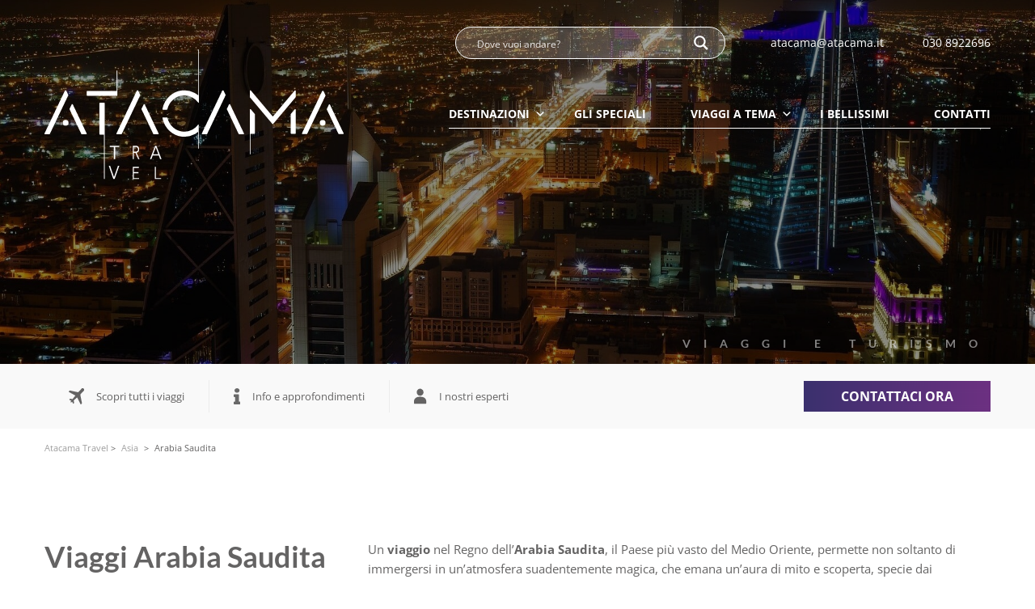

--- FILE ---
content_type: text/html; charset=UTF-8
request_url: https://www.atacama.it/destinazioni/asia/arabia-saudita/
body_size: 88526
content:
<!DOCTYPE html>
<html lang="it-IT">
	<head>
		<meta charset="utf-8">
    	<meta http-equiv="X-UA-Compatible" content="IE=edge">
		<meta name="viewport" content="width=device-width, initial-scale=1.0, maximum-scale=5.0, user-scalable=no">
				<!--[if lt IE 9]>
			<script src="https://oss.maxcdn.com/html5shiv/3.7.2/html5shiv.min.js"></script>
			<script src="https://oss.maxcdn.com/respond/1.4.2/respond.min.js"></script>
		<![endif]-->

		<title>Viaggi e tour Arabia Saudita | Atacama Travel</title>
<link crossorigin data-rocket-preconnect href="https://fonts.gstatic.com" rel="preconnect">
<link crossorigin data-rocket-preconnect href="https://cdn.iubenda.com" rel="preconnect">
<link crossorigin data-rocket-preconnect href="https://cs.iubenda.com" rel="preconnect">
<link crossorigin data-rocket-preconnect href="https://www.gstatic.com" rel="preconnect">
<link crossorigin data-rocket-preconnect href="https://www.googletagmanager.com" rel="preconnect">
<link crossorigin data-rocket-preconnect href="https://plausible.io" rel="preconnect">
<link crossorigin data-rocket-preconnect href="https://www.google.com" rel="preconnect">
<link crossorigin data-rocket-preconnect href="https://codicepro.shinystat.com" rel="preconnect">
<link crossorigin data-rocket-preload as="font" href="https://fonts.gstatic.com/s/lato/v24/S6uyw4BMUTPHjx4wXg.woff2" rel="preload">
<link crossorigin data-rocket-preload as="font" href="https://fonts.gstatic.com/s/lato/v24/S6u9w4BMUTPHh6UVSwiPGQ.woff2" rel="preload">
<link crossorigin data-rocket-preload as="font" href="https://fonts.gstatic.com/s/opensans/v43/memtYaGs126MiZpBA-UFUIcVXSCEkx2cmqvXlWqWuU6F.woff2" rel="preload">
<link crossorigin data-rocket-preload as="font" href="https://fonts.gstatic.com/s/opensans/v43/memvYaGs126MiZpBA-UvWbX2vVnXBbObj2OVTSGmu1aB.woff2" rel="preload">
<link crossorigin data-rocket-preload as="font" href="https://fonts.gstatic.com/s/opensans/v43/memvYaGs126MiZpBA-UvWbX2vVnXBbObj2OVTS-muw.woff2" rel="preload">
<link crossorigin data-rocket-preload as="font" href="https://fonts.gstatic.com/s/opensans/v43/memSYaGs126MiZpBA-UvWbX2vVnXBbObj2OVZyOOSr4dVJWUgsiH0B4gaVc.ttf" rel="preload">
<link crossorigin data-rocket-preload as="font" href="https://fonts.gstatic.com/s/opensans/v43/memSYaGs126MiZpBA-UvWbX2vVnXBbObj2OVZyOOSr4dVJWUgsjZ0B4gaVc.ttf" rel="preload">
<link crossorigin data-rocket-preload as="font" href="https://fonts.gstatic.com/s/opensans/v43/memSYaGs126MiZpBA-UvWbX2vVnXBbObj2OVZyOOSr4dVJWUgsg-1x4gaVc.ttf" rel="preload">
<style id="wpr-usedcss">img:is([sizes=auto i],[sizes^="auto," i]){contain-intrinsic-size:3000px 1500px}:root{--wp--preset--aspect-ratio--square:1;--wp--preset--aspect-ratio--4-3:4/3;--wp--preset--aspect-ratio--3-4:3/4;--wp--preset--aspect-ratio--3-2:3/2;--wp--preset--aspect-ratio--2-3:2/3;--wp--preset--aspect-ratio--16-9:16/9;--wp--preset--aspect-ratio--9-16:9/16;--wp--preset--color--black:#000000;--wp--preset--color--cyan-bluish-gray:#abb8c3;--wp--preset--color--white:#ffffff;--wp--preset--color--pale-pink:#f78da7;--wp--preset--color--vivid-red:#cf2e2e;--wp--preset--color--luminous-vivid-orange:#ff6900;--wp--preset--color--luminous-vivid-amber:#fcb900;--wp--preset--color--light-green-cyan:#7bdcb5;--wp--preset--color--vivid-green-cyan:#00d084;--wp--preset--color--pale-cyan-blue:#8ed1fc;--wp--preset--color--vivid-cyan-blue:#0693e3;--wp--preset--color--vivid-purple:#9b51e0;--wp--preset--gradient--vivid-cyan-blue-to-vivid-purple:linear-gradient(135deg,rgba(6, 147, 227, 1) 0%,rgb(155, 81, 224) 100%);--wp--preset--gradient--light-green-cyan-to-vivid-green-cyan:linear-gradient(135deg,rgb(122, 220, 180) 0%,rgb(0, 208, 130) 100%);--wp--preset--gradient--luminous-vivid-amber-to-luminous-vivid-orange:linear-gradient(135deg,rgba(252, 185, 0, 1) 0%,rgba(255, 105, 0, 1) 100%);--wp--preset--gradient--luminous-vivid-orange-to-vivid-red:linear-gradient(135deg,rgba(255, 105, 0, 1) 0%,rgb(207, 46, 46) 100%);--wp--preset--gradient--very-light-gray-to-cyan-bluish-gray:linear-gradient(135deg,rgb(238, 238, 238) 0%,rgb(169, 184, 195) 100%);--wp--preset--gradient--cool-to-warm-spectrum:linear-gradient(135deg,rgb(74, 234, 220) 0%,rgb(151, 120, 209) 20%,rgb(207, 42, 186) 40%,rgb(238, 44, 130) 60%,rgb(251, 105, 98) 80%,rgb(254, 248, 76) 100%);--wp--preset--gradient--blush-light-purple:linear-gradient(135deg,rgb(255, 206, 236) 0%,rgb(152, 150, 240) 100%);--wp--preset--gradient--blush-bordeaux:linear-gradient(135deg,rgb(254, 205, 165) 0%,rgb(254, 45, 45) 50%,rgb(107, 0, 62) 100%);--wp--preset--gradient--luminous-dusk:linear-gradient(135deg,rgb(255, 203, 112) 0%,rgb(199, 81, 192) 50%,rgb(65, 88, 208) 100%);--wp--preset--gradient--pale-ocean:linear-gradient(135deg,rgb(255, 245, 203) 0%,rgb(182, 227, 212) 50%,rgb(51, 167, 181) 100%);--wp--preset--gradient--electric-grass:linear-gradient(135deg,rgb(202, 248, 128) 0%,rgb(113, 206, 126) 100%);--wp--preset--gradient--midnight:linear-gradient(135deg,rgb(2, 3, 129) 0%,rgb(40, 116, 252) 100%);--wp--preset--font-size--small:13px;--wp--preset--font-size--medium:20px;--wp--preset--font-size--large:36px;--wp--preset--font-size--x-large:42px;--wp--preset--spacing--20:0.44rem;--wp--preset--spacing--30:0.67rem;--wp--preset--spacing--40:1rem;--wp--preset--spacing--50:1.5rem;--wp--preset--spacing--60:2.25rem;--wp--preset--spacing--70:3.38rem;--wp--preset--spacing--80:5.06rem;--wp--preset--shadow--natural:6px 6px 9px rgba(0, 0, 0, .2);--wp--preset--shadow--deep:12px 12px 50px rgba(0, 0, 0, .4);--wp--preset--shadow--sharp:6px 6px 0px rgba(0, 0, 0, .2);--wp--preset--shadow--outlined:6px 6px 0px -3px rgba(255, 255, 255, 1),6px 6px rgba(0, 0, 0, 1);--wp--preset--shadow--crisp:6px 6px 0px rgba(0, 0, 0, 1)}:where(.is-layout-flex){gap:.5em}:where(.is-layout-grid){gap:.5em}:where(.wp-block-post-template.is-layout-flex){gap:1.25em}:where(.wp-block-post-template.is-layout-grid){gap:1.25em}:where(.wp-block-columns.is-layout-flex){gap:2em}:where(.wp-block-columns.is-layout-grid){gap:2em}:root :where(.wp-block-pullquote){font-size:1.5em;line-height:1.6}#mega-menu-wrap-main_menu,#mega-menu-wrap-main_menu #mega-menu-main_menu,#mega-menu-wrap-main_menu #mega-menu-main_menu a.mega-menu-link,#mega-menu-wrap-main_menu #mega-menu-main_menu li.mega-menu-item,#mega-menu-wrap-main_menu #mega-menu-main_menu li.mega-menu-row,#mega-menu-wrap-main_menu #mega-menu-main_menu ul.mega-sub-menu{transition:none;border-radius:0;box-shadow:none;background:0 0;border:0;bottom:auto;box-sizing:border-box;clip:auto;color:#666;display:block;float:none;font-family:inherit;font-size:14px;height:auto;left:auto;line-height:1.7;list-style-type:none;margin:0;min-height:auto;max-height:none;min-width:auto;max-width:none;opacity:1;outline:0;overflow:visible;padding:0;position:relative;pointer-events:auto;right:auto;text-align:left;text-decoration:none;text-indent:0;text-transform:none;transform:none;top:auto;vertical-align:baseline;visibility:inherit;width:auto;word-wrap:break-word;white-space:normal}#mega-menu-wrap-main_menu #mega-menu-main_menu a.mega-menu-link:after,#mega-menu-wrap-main_menu #mega-menu-main_menu a.mega-menu-link:before,#mega-menu-wrap-main_menu #mega-menu-main_menu li.mega-menu-item:after,#mega-menu-wrap-main_menu #mega-menu-main_menu li.mega-menu-item:before,#mega-menu-wrap-main_menu #mega-menu-main_menu li.mega-menu-row:after,#mega-menu-wrap-main_menu #mega-menu-main_menu li.mega-menu-row:before,#mega-menu-wrap-main_menu #mega-menu-main_menu ul.mega-sub-menu:after,#mega-menu-wrap-main_menu #mega-menu-main_menu ul.mega-sub-menu:before,#mega-menu-wrap-main_menu #mega-menu-main_menu:after,#mega-menu-wrap-main_menu #mega-menu-main_menu:before,#mega-menu-wrap-main_menu:after,#mega-menu-wrap-main_menu:before{display:none}#mega-menu-wrap-main_menu{border-radius:0}#mega-menu-wrap-main_menu.mega-keyboard-navigation #mega-menu-main_menu a:focus,#mega-menu-wrap-main_menu.mega-keyboard-navigation #mega-menu-main_menu input:focus,#mega-menu-wrap-main_menu.mega-keyboard-navigation #mega-menu-main_menu li.mega-menu-item a.mega-menu-link:focus,#mega-menu-wrap-main_menu.mega-keyboard-navigation #mega-menu-main_menu span:focus,#mega-menu-wrap-main_menu.mega-keyboard-navigation .mega-menu-toggle:focus,#mega-menu-wrap-main_menu.mega-keyboard-navigation .mega-toggle-block .mega-search input[type=text]:focus,#mega-menu-wrap-main_menu.mega-keyboard-navigation .mega-toggle-block a:focus,#mega-menu-wrap-main_menu.mega-keyboard-navigation .mega-toggle-block button.mega-toggle-animated:focus,#mega-menu-wrap-main_menu.mega-keyboard-navigation .mega-toggle-block:focus{outline-style:solid;outline-width:3px;outline-color:#109cde;outline-offset:-3px}#mega-menu-wrap-main_menu.mega-keyboard-navigation .mega-toggle-block button.mega-toggle-animated:focus{outline-offset:2px}#mega-menu-wrap-main_menu.mega-keyboard-navigation>li.mega-menu-item>a.mega-menu-link:focus{background:#333;color:#fff;font-weight:400;text-decoration:none;border-color:#fff}#mega-menu-wrap-main_menu #mega-menu-main_menu{text-align:left;padding:0}#mega-menu-wrap-main_menu #mega-menu-main_menu a.mega-menu-link{cursor:pointer;display:inline}#mega-menu-wrap-main_menu #mega-menu-main_menu>li.mega-animating>ul.mega-sub-menu{pointer-events:none}#mega-menu-wrap-main_menu #mega-menu-main_menu p{margin-bottom:10px}#mega-menu-wrap-main_menu #mega-menu-main_menu img,#mega-menu-wrap-main_menu #mega-menu-main_menu input{max-width:100%}#mega-menu-wrap-main_menu #mega-menu-main_menu li.mega-menu-item>ul.mega-sub-menu{display:block;visibility:hidden;opacity:1;pointer-events:auto}@media only screen and (max-width:1023px){#mega-menu-wrap-main_menu.mega-keyboard-navigation>li.mega-menu-item>a.mega-menu-link:focus{color:#553ab8;background:#333}#mega-menu-wrap-main_menu #mega-menu-main_menu li.mega-menu-item>ul.mega-sub-menu{display:none;visibility:visible;opacity:1}#mega-menu-wrap-main_menu #mega-menu-main_menu li.mega-menu-item.mega-toggle-on>ul.mega-sub-menu,#mega-menu-wrap-main_menu #mega-menu-main_menu li.mega-menu-megamenu.mega-menu-item.mega-toggle-on ul.mega-sub-menu{display:block}#mega-menu-wrap-main_menu #mega-menu-main_menu li.mega-hide-sub-menu-on-mobile>ul.mega-sub-menu,#mega-menu-wrap-main_menu #mega-menu-main_menu li.mega-menu-megamenu.mega-menu-item.mega-toggle-on li.mega-hide-sub-menu-on-mobile>ul.mega-sub-menu{display:none}}#mega-menu-wrap-main_menu #mega-menu-main_menu li.mega-menu-item.mega-menu-megamenu ul.mega-sub-menu li.mega-collapse-children>ul.mega-sub-menu{display:none}#mega-menu-wrap-main_menu #mega-menu-main_menu li.mega-menu-item.mega-menu-megamenu ul.mega-sub-menu li.mega-collapse-children.mega-toggle-on>ul.mega-sub-menu{display:block}#mega-menu-wrap-main_menu #mega-menu-main_menu li.mega-menu-item.mega-toggle-on>ul.mega-sub-menu,#mega-menu-wrap-main_menu #mega-menu-main_menu.mega-no-js li.mega-menu-item:focus>ul.mega-sub-menu,#mega-menu-wrap-main_menu #mega-menu-main_menu.mega-no-js li.mega-menu-item:hover>ul.mega-sub-menu{visibility:visible}#mega-menu-wrap-main_menu #mega-menu-main_menu li.mega-menu-item.mega-menu-megamenu ul.mega-sub-menu ul.mega-sub-menu{visibility:inherit;opacity:1;display:block}#mega-menu-wrap-main_menu #mega-menu-main_menu li.mega-menu-item a[class^=dashicons]:before{font-family:dashicons}#mega-menu-wrap-main_menu #mega-menu-main_menu li.mega-menu-item a.mega-menu-link:before{display:inline-block;font:inherit;font-family:dashicons;position:static;margin:0 6px 0 0;vertical-align:top;-webkit-font-smoothing:antialiased;-moz-osx-font-smoothing:grayscale;color:inherit;background:0 0;height:auto;width:auto;top:auto}#mega-menu-wrap-main_menu #mega-menu-main_menu li.mega-align-bottom-left.mega-toggle-on>a.mega-menu-link{border-radius:0}#mega-menu-wrap-main_menu #mega-menu-main_menu>li.mega-menu-item{margin:0;display:inline-block;height:auto;vertical-align:middle}@media only screen and (min-width:1024px){#mega-menu-wrap-main_menu{background:#222}#mega-menu-wrap-main_menu #mega-menu-main_menu[data-effect=fade] li.mega-menu-item>ul.mega-sub-menu{opacity:0;transition:opacity .2s ease-in,visibility .2s ease-in}#mega-menu-wrap-main_menu #mega-menu-main_menu[data-effect=fade] li.mega-menu-item.mega-menu-megamenu.mega-toggle-on ul.mega-sub-menu,#mega-menu-wrap-main_menu #mega-menu-main_menu[data-effect=fade] li.mega-menu-item.mega-toggle-on>ul.mega-sub-menu,#mega-menu-wrap-main_menu #mega-menu-main_menu[data-effect=fade].mega-no-js li.mega-menu-item:focus>ul.mega-sub-menu,#mega-menu-wrap-main_menu #mega-menu-main_menu[data-effect=fade].mega-no-js li.mega-menu-item:hover>ul.mega-sub-menu{opacity:1}#mega-menu-wrap-main_menu #mega-menu-main_menu>li.mega-menu-megamenu.mega-menu-item{position:static}#mega-menu-wrap-main_menu #mega-menu-main_menu>li.mega-menu-item>a.mega-menu-link:focus,#mega-menu-wrap-main_menu #mega-menu-main_menu>li.mega-menu-item>a.mega-menu-link:hover{background:#333;color:#fff;font-weight:400;text-decoration:none;border-color:#fff}#mega-menu-wrap-main_menu #mega-menu-main_menu li.mega-menu-megamenu>ul.mega-sub-menu>li.mega-menu-row>ul.mega-sub-menu>li.mega-menu-columns-1-of-5{width:20%}}#mega-menu-wrap-main_menu #mega-menu-main_menu>li.mega-menu-item.mega-toggle-on>a.mega-menu-link{background:#333;color:#fff;font-weight:400;text-decoration:none;border-color:#fff}@media only screen and (max-width:1023px){#mega-menu-wrap-main_menu #mega-menu-main_menu>li.mega-menu-item.mega-toggle-on>a.mega-menu-link{color:#553ab8;background:#333}}#mega-menu-wrap-main_menu #mega-menu-main_menu>li.mega-menu-item.mega-current-menu-item>a.mega-menu-link{background:#333;color:#fff;font-weight:400;text-decoration:none;border-color:#fff}#mega-menu-wrap-main_menu #mega-menu-main_menu>li.mega-menu-item>a.mega-menu-link{line-height:40px;height:40px;padding:0 10px;vertical-align:baseline;width:auto;display:block;color:#fff;text-transform:none;text-decoration:none;text-align:left;background:rgba(0,0,0,0);border:0;border-radius:0;font-family:inherit;font-size:14px;font-weight:400;outline:0}@media only screen and (max-width:1023px){#mega-menu-wrap-main_menu #mega-menu-main_menu>li.mega-menu-item.mega-current-menu-item>a.mega-menu-link{color:#553ab8;background:#333}#mega-menu-wrap-main_menu #mega-menu-main_menu>li.mega-menu-item{display:list-item;margin:0;clear:both;border:0}#mega-menu-wrap-main_menu #mega-menu-main_menu>li.mega-menu-item>a.mega-menu-link{border-radius:0;border:0;margin:0;line-height:40px;height:40px;padding:0 10px;background:0 0;text-align:left;color:#333;font-size:14px}}#mega-menu-wrap-main_menu #mega-menu-main_menu li.mega-menu-megamenu>ul.mega-sub-menu>li.mega-menu-row{width:100%;float:left}#mega-menu-wrap-main_menu #mega-menu-main_menu>li.mega-menu-megamenu>ul.mega-sub-menu{z-index:999;border-radius:0;background:#fff;border:0;padding:30px 15px;position:absolute;width:100%;max-width:none;left:0}@media only screen and (min-width:1024px){#mega-menu-wrap-main_menu #mega-menu-main_menu>li.mega-menu-megamenu>ul.mega-sub-menu li.mega-menu-columns-1-of-5{width:20%}#mega-menu-wrap-main_menu #mega-menu-main_menu li.mega-menu-flyout li.mega-menu-item a.mega-menu-link>span.mega-indicator:after{content:""}}#mega-menu-wrap-main_menu #mega-menu-main_menu>li.mega-menu-megamenu>ul.mega-sub-menu>li.mega-menu-item ul.mega-sub-menu{clear:both}#mega-menu-wrap-main_menu #mega-menu-main_menu>li.mega-menu-megamenu>ul.mega-sub-menu>li.mega-menu-item ul.mega-sub-menu li.mega-menu-item ul.mega-sub-menu{margin-left:10px}#mega-menu-wrap-main_menu #mega-menu-main_menu>li.mega-menu-megamenu>ul.mega-sub-menu>li.mega-menu-item{color:#666;font-family:inherit;font-size:14px;display:block;float:left;clear:none;padding:15px;vertical-align:top}#mega-menu-wrap-main_menu #mega-menu-main_menu>li.mega-menu-megamenu>ul.mega-sub-menu>li.mega-menu-item.mega-menu-clear{clear:left}#mega-menu-wrap-main_menu #mega-menu-main_menu>li.mega-menu-megamenu>ul.mega-sub-menu>li.mega-menu-item>a.mega-menu-link{color:#555;font-family:inherit;font-size:16px;text-transform:uppercase;text-decoration:none;font-weight:700;text-align:left;margin:0;padding:0;vertical-align:top;display:block;border:0}#mega-menu-wrap-main_menu #mega-menu-main_menu>li.mega-menu-megamenu>ul.mega-sub-menu>li.mega-menu-item>a.mega-menu-link:hover{border-color:transparent}#mega-menu-wrap-main_menu #mega-menu-main_menu>li.mega-menu-megamenu>ul.mega-sub-menu>li.mega-menu-item>a.mega-menu-link:focus,#mega-menu-wrap-main_menu #mega-menu-main_menu>li.mega-menu-megamenu>ul.mega-sub-menu>li.mega-menu-item>a.mega-menu-link:hover{color:#555;font-weight:700;text-decoration:none;background:rgba(0,0,0,0)}#mega-menu-wrap-main_menu #mega-menu-main_menu>li.mega-menu-megamenu>ul.mega-sub-menu>li.mega-menu-item li.mega-menu-item>a.mega-menu-link{color:#666;font-family:inherit;font-size:14px;text-transform:none;text-decoration:none;font-weight:400;text-align:left;margin:0;padding:0;vertical-align:top;display:block;border:0}#mega-menu-wrap-main_menu #mega-menu-main_menu>li.mega-menu-megamenu>ul.mega-sub-menu>li.mega-menu-item li.mega-menu-item>a.mega-menu-link:hover{border-color:transparent}#mega-menu-wrap-main_menu #mega-menu-main_menu>li.mega-menu-megamenu>ul.mega-sub-menu>li.mega-menu-item li.mega-menu-item>a.mega-menu-link:focus,#mega-menu-wrap-main_menu #mega-menu-main_menu>li.mega-menu-megamenu>ul.mega-sub-menu>li.mega-menu-item li.mega-menu-item>a.mega-menu-link:hover{color:#666;font-weight:400;text-decoration:none;background:rgba(0,0,0,0)}@media only screen and (max-width:1023px){#mega-menu-wrap-main_menu #mega-menu-main_menu>li.mega-menu-megamenu>ul.mega-sub-menu{float:left;position:static;width:100%}#mega-menu-wrap-main_menu #mega-menu-main_menu>li.mega-menu-megamenu>ul.mega-sub-menu{border:0;padding:10px;border-radius:0}#mega-menu-wrap-main_menu #mega-menu-main_menu>li.mega-menu-megamenu>ul.mega-sub-menu>li.mega-menu-item{width:50%}#mega-menu-wrap-main_menu #mega-menu-main_menu>li.mega-menu-megamenu>ul.mega-sub-menu>li:nth-child(odd){clear:left}}#mega-menu-wrap-main_menu #mega-menu-main_menu>li.mega-menu-flyout ul.mega-sub-menu{z-index:999;position:absolute;width:250px;max-width:none;padding:0;border:0;background:#f1f1f1;border-radius:0}@media only screen and (max-width:1023px){#mega-menu-wrap-main_menu #mega-menu-main_menu>li.mega-menu-flyout ul.mega-sub-menu{float:left;position:static;width:100%;padding:0;border:0;border-radius:0}#mega-menu-wrap-main_menu #mega-menu-main_menu>li.mega-menu-flyout ul.mega-sub-menu li.mega-menu-item{clear:both}#mega-menu-wrap-main_menu #mega-menu-main_menu>li.mega-menu-flyout ul.mega-sub-menu li.mega-menu-item:first-child>a.mega-menu-link{border-top-left-radius:0;border-top-right-radius:0}}#mega-menu-wrap-main_menu #mega-menu-main_menu>li.mega-menu-flyout ul.mega-sub-menu li.mega-menu-item a.mega-menu-link{display:block;background:#f1f1f1;color:#666;font-family:inherit;font-size:14px;font-weight:400;padding:0 10px;line-height:35px;text-decoration:none;text-transform:none;vertical-align:baseline}#mega-menu-wrap-main_menu #mega-menu-main_menu>li.mega-menu-flyout ul.mega-sub-menu li.mega-menu-item:first-child>a.mega-menu-link{border-top-left-radius:0;border-top-right-radius:0}#mega-menu-wrap-main_menu #mega-menu-main_menu>li.mega-menu-flyout ul.mega-sub-menu li.mega-menu-item:last-child>a.mega-menu-link{border-bottom-right-radius:0;border-bottom-left-radius:0}#mega-menu-wrap-main_menu #mega-menu-main_menu>li.mega-menu-flyout ul.mega-sub-menu li.mega-menu-item a.mega-menu-link:focus,#mega-menu-wrap-main_menu #mega-menu-main_menu>li.mega-menu-flyout ul.mega-sub-menu li.mega-menu-item a.mega-menu-link:hover{background:#ddd;font-weight:400;text-decoration:none;color:#666}#mega-menu-wrap-main_menu #mega-menu-main_menu>li.mega-menu-flyout ul.mega-sub-menu li.mega-menu-item ul.mega-sub-menu{position:absolute;left:100%;top:0}#mega-menu-wrap-main_menu #mega-menu-main_menu li.mega-menu-item-has-children>a.mega-menu-link>span.mega-indicator{display:inline-block;width:auto;background:0 0;position:relative;pointer-events:auto;left:auto;min-width:auto;font-size:inherit;padding:0;margin:0 0 0 6px;height:auto;line-height:inherit;color:inherit}#mega-menu-wrap-main_menu #mega-menu-main_menu li.mega-menu-item-has-children>a.mega-menu-link>span.mega-indicator:after{content:"";font-family:dashicons;font-weight:400;display:inline-block;margin:0;vertical-align:top;-webkit-font-smoothing:antialiased;-moz-osx-font-smoothing:grayscale;transform:rotate(0);color:inherit;position:relative;background:0 0;height:auto;width:auto;right:auto;line-height:inherit}#mega-menu-wrap-main_menu #mega-menu-main_menu li.mega-menu-item-has-children li.mega-menu-item-has-children>a.mega-menu-link>span.mega-indicator{float:right}#mega-menu-wrap-main_menu #mega-menu-main_menu li.mega-menu-item-has-children.mega-collapse-children.mega-toggle-on>a.mega-menu-link>span.mega-indicator:after{content:""}#mega-menu-wrap-main_menu #mega-menu-main_menu li.mega-menu-megamenu:not(.mega-menu-tabbed) li.mega-menu-item-has-children:not(.mega-collapse-children)>a.mega-menu-link>span.mega-indicator{display:none}@media only screen and (max-width:1023px){#mega-menu-wrap-main_menu #mega-menu-main_menu>li.mega-menu-flyout ul.mega-sub-menu li.mega-menu-item:last-child>a.mega-menu-link{border-bottom-right-radius:0;border-bottom-left-radius:0}#mega-menu-wrap-main_menu #mega-menu-main_menu>li.mega-menu-flyout ul.mega-sub-menu li.mega-menu-item ul.mega-sub-menu{position:static;left:0;width:100%}#mega-menu-wrap-main_menu #mega-menu-main_menu>li.mega-menu-flyout ul.mega-sub-menu li.mega-menu-item ul.mega-sub-menu a.mega-menu-link{padding-left:20px}#mega-menu-wrap-main_menu #mega-menu-main_menu>li.mega-menu-flyout ul.mega-sub-menu li.mega-menu-item ul.mega-sub-menu ul.mega-sub-menu a.mega-menu-link{padding-left:30px}#mega-menu-wrap-main_menu #mega-menu-main_menu li.mega-menu-item-has-children>a.mega-menu-link>span.mega-indicator{float:right}#mega-menu-wrap-main_menu #mega-menu-main_menu li.mega-menu-item-has-children.mega-toggle-on>a.mega-menu-link>span.mega-indicator:after{content:""}#mega-menu-wrap-main_menu #mega-menu-main_menu li.mega-menu-item-has-children.mega-hide-sub-menu-on-mobile>a.mega-menu-link>span.mega-indicator{display:none}#mega-menu-wrap-main_menu:after{content:"";display:table;clear:both}}#mega-menu-wrap-main_menu .mega-menu-toggle{display:none;z-index:1;cursor:pointer;background:rgba(34,34,34,0);border-radius:0;line-height:40px;height:40px;text-align:left;user-select:none;-webkit-tap-highlight-color:transparent;outline:0;white-space:nowrap}#mega-menu-wrap-main_menu .mega-menu-toggle img{max-width:100%;padding:0}#mega-menu-wrap-main_menu .mega-menu-toggle .mega-toggle-blocks-center,#mega-menu-wrap-main_menu .mega-menu-toggle .mega-toggle-blocks-left,#mega-menu-wrap-main_menu .mega-menu-toggle .mega-toggle-blocks-right{display:-webkit-box;display:-ms-flexbox;display:-webkit-flex;display:flex;-ms-flex-preferred-size:33.33%;-webkit-flex-basis:33.33%;flex-basis:33.33%}#mega-menu-wrap-main_menu .mega-menu-toggle .mega-toggle-blocks-left{-webkit-box-flex:1;-ms-flex:1;-webkit-flex:1;flex:1;-webkit-box-pack:start;-ms-flex-pack:start;-webkit-justify-content:flex-start;justify-content:flex-start}#mega-menu-wrap-main_menu .mega-menu-toggle .mega-toggle-blocks-left .mega-toggle-block{margin-left:6px}#mega-menu-wrap-main_menu .mega-menu-toggle .mega-toggle-blocks-left .mega-toggle-block:only-child{margin-right:6px}#mega-menu-wrap-main_menu .mega-menu-toggle .mega-toggle-blocks-center{-webkit-box-pack:center;-ms-flex-pack:center;-webkit-justify-content:center;justify-content:center}#mega-menu-wrap-main_menu .mega-menu-toggle .mega-toggle-blocks-center .mega-toggle-block{margin-left:3px;margin-right:3px}#mega-menu-wrap-main_menu .mega-menu-toggle .mega-toggle-blocks-right{-webkit-box-flex:1;-ms-flex:1;-webkit-flex:1;flex:1;-webkit-box-pack:end;-ms-flex-pack:end;-webkit-justify-content:flex-end;justify-content:flex-end}#mega-menu-wrap-main_menu .mega-menu-toggle .mega-toggle-blocks-right .mega-toggle-block{margin-right:6px}#mega-menu-wrap-main_menu .mega-menu-toggle .mega-toggle-blocks-right .mega-toggle-block:only-child{margin-left:6px}#mega-menu-wrap-main_menu .mega-menu-toggle .mega-toggle-block{display:-webkit-box;display:-ms-flexbox;display:-webkit-flex;display:flex;height:100%;outline:0;-webkit-align-self:center;-ms-flex-item-align:center;align-self:center;-ms-flex-negative:0;-webkit-flex-shrink:0;flex-shrink:0}@media only screen and (max-width:1023px){#mega-menu-wrap-main_menu .mega-menu-toggle{display:-webkit-box;display:-ms-flexbox;display:-webkit-flex;display:flex}#mega-menu-wrap-main_menu .mega-menu-toggle+#mega-menu-main_menu{background:#fff;padding:15px 0;display:none;position:absolute;width:100%;z-index:9999999}#mega-menu-wrap-main_menu .mega-menu-toggle.mega-menu-open+#mega-menu-main_menu{display:block}}#mega-menu-wrap-main_menu .mega-menu-toggle .mega-toggle-block-1{cursor:pointer}#mega-menu-wrap-main_menu .mega-menu-toggle .mega-toggle-block-1:after{content:"";font-family:dashicons;font-size:24px;color:#ddd;margin:0 0 0 5px}#mega-menu-wrap-main_menu .mega-menu-toggle .mega-toggle-block-1 .mega-toggle-label{color:#ddd;font-size:14px}#mega-menu-wrap-main_menu .mega-menu-toggle .mega-toggle-block-1 .mega-toggle-label .mega-toggle-label-open{display:none}#mega-menu-wrap-main_menu .mega-menu-toggle .mega-toggle-block-1 .mega-toggle-label .mega-toggle-label-closed{display:inline}#mega-menu-wrap-main_menu .mega-menu-toggle.mega-menu-open .mega-toggle-block-1:after{content:""}#mega-menu-wrap-main_menu .mega-menu-toggle.mega-menu-open .mega-toggle-block-1 .mega-toggle-label-open{display:inline}#mega-menu-wrap-main_menu .mega-menu-toggle.mega-menu-open .mega-toggle-block-1 .mega-toggle-label-closed{display:none}#mega-menu-wrap-main_menu{clear:both}@font-face{font-display:swap;font-family:dashicons;src:url("https://www.atacama.it/wp-includes/fonts/dashicons.eot?99ac726223c749443b642ce33df8b800");src:url("https://www.atacama.it/wp-includes/fonts/dashicons.eot?99ac726223c749443b642ce33df8b800#iefix") format("embedded-opentype"),url("[data-uri]") format("woff"),url("https://www.atacama.it/wp-includes/fonts/dashicons.ttf?99ac726223c749443b642ce33df8b800") format("truetype");font-weight:400;font-style:normal}@font-face{font-family:Lato;font-style:normal;font-weight:400;font-display:swap;src:url(https://fonts.gstatic.com/s/lato/v24/S6uyw4BMUTPHjx4wXg.woff2) format('woff2');unicode-range:U+0000-00FF,U+0131,U+0152-0153,U+02BB-02BC,U+02C6,U+02DA,U+02DC,U+0304,U+0308,U+0329,U+2000-206F,U+20AC,U+2122,U+2191,U+2193,U+2212,U+2215,U+FEFF,U+FFFD}@font-face{font-family:Lato;font-style:normal;font-weight:700;font-display:swap;src:url(https://fonts.gstatic.com/s/lato/v24/S6u9w4BMUTPHh6UVSwiPGQ.woff2) format('woff2');unicode-range:U+0000-00FF,U+0131,U+0152-0153,U+02BB-02BC,U+02C6,U+02DA,U+02DC,U+0304,U+0308,U+0329,U+2000-206F,U+20AC,U+2122,U+2191,U+2193,U+2212,U+2215,U+FEFF,U+FFFD}@font-face{font-family:'Open Sans';font-style:italic;font-weight:400;font-stretch:100%;font-display:swap;src:url(https://fonts.gstatic.com/s/opensans/v43/memtYaGs126MiZpBA-UFUIcVXSCEkx2cmqvXlWqWuU6F.woff2) format('woff2');unicode-range:U+0000-00FF,U+0131,U+0152-0153,U+02BB-02BC,U+02C6,U+02DA,U+02DC,U+0304,U+0308,U+0329,U+2000-206F,U+20AC,U+2122,U+2191,U+2193,U+2212,U+2215,U+FEFF,U+FFFD}@font-face{font-family:'Open Sans';font-style:italic;font-weight:700;font-stretch:100%;font-display:swap;src:url(https://fonts.gstatic.com/s/opensans/v43/memtYaGs126MiZpBA-UFUIcVXSCEkx2cmqvXlWqWuU6F.woff2) format('woff2');unicode-range:U+0000-00FF,U+0131,U+0152-0153,U+02BB-02BC,U+02C6,U+02DA,U+02DC,U+0304,U+0308,U+0329,U+2000-206F,U+20AC,U+2122,U+2191,U+2193,U+2212,U+2215,U+FEFF,U+FFFD}@font-face{font-family:'Open Sans';font-style:normal;font-weight:300;font-stretch:100%;font-display:swap;src:url(https://fonts.gstatic.com/s/opensans/v43/memvYaGs126MiZpBA-UvWbX2vVnXBbObj2OVTSGmu1aB.woff2) format('woff2');unicode-range:U+0100-02BA,U+02BD-02C5,U+02C7-02CC,U+02CE-02D7,U+02DD-02FF,U+0304,U+0308,U+0329,U+1D00-1DBF,U+1E00-1E9F,U+1EF2-1EFF,U+2020,U+20A0-20AB,U+20AD-20C0,U+2113,U+2C60-2C7F,U+A720-A7FF}@font-face{font-family:'Open Sans';font-style:normal;font-weight:300;font-stretch:100%;font-display:swap;src:url(https://fonts.gstatic.com/s/opensans/v43/memvYaGs126MiZpBA-UvWbX2vVnXBbObj2OVTS-muw.woff2) format('woff2');unicode-range:U+0000-00FF,U+0131,U+0152-0153,U+02BB-02BC,U+02C6,U+02DA,U+02DC,U+0304,U+0308,U+0329,U+2000-206F,U+20AC,U+2122,U+2191,U+2193,U+2212,U+2215,U+FEFF,U+FFFD}@font-face{font-family:'Open Sans';font-style:normal;font-weight:400;font-stretch:100%;font-display:swap;src:url(https://fonts.gstatic.com/s/opensans/v43/memvYaGs126MiZpBA-UvWbX2vVnXBbObj2OVTSGmu1aB.woff2) format('woff2');unicode-range:U+0100-02BA,U+02BD-02C5,U+02C7-02CC,U+02CE-02D7,U+02DD-02FF,U+0304,U+0308,U+0329,U+1D00-1DBF,U+1E00-1E9F,U+1EF2-1EFF,U+2020,U+20A0-20AB,U+20AD-20C0,U+2113,U+2C60-2C7F,U+A720-A7FF}@font-face{font-family:'Open Sans';font-style:normal;font-weight:400;font-stretch:100%;font-display:swap;src:url(https://fonts.gstatic.com/s/opensans/v43/memvYaGs126MiZpBA-UvWbX2vVnXBbObj2OVTS-muw.woff2) format('woff2');unicode-range:U+0000-00FF,U+0131,U+0152-0153,U+02BB-02BC,U+02C6,U+02DA,U+02DC,U+0304,U+0308,U+0329,U+2000-206F,U+20AC,U+2122,U+2191,U+2193,U+2212,U+2215,U+FEFF,U+FFFD}@font-face{font-family:'Open Sans';font-style:normal;font-weight:700;font-stretch:100%;font-display:swap;src:url(https://fonts.gstatic.com/s/opensans/v43/memvYaGs126MiZpBA-UvWbX2vVnXBbObj2OVTSGmu1aB.woff2) format('woff2');unicode-range:U+0100-02BA,U+02BD-02C5,U+02C7-02CC,U+02CE-02D7,U+02DD-02FF,U+0304,U+0308,U+0329,U+1D00-1DBF,U+1E00-1E9F,U+1EF2-1EFF,U+2020,U+20A0-20AB,U+20AD-20C0,U+2113,U+2C60-2C7F,U+A720-A7FF}@font-face{font-family:'Open Sans';font-style:normal;font-weight:700;font-stretch:100%;font-display:swap;src:url(https://fonts.gstatic.com/s/opensans/v43/memvYaGs126MiZpBA-UvWbX2vVnXBbObj2OVTS-muw.woff2) format('woff2');unicode-range:U+0000-00FF,U+0131,U+0152-0153,U+02BB-02BC,U+02C6,U+02DA,U+02DC,U+0304,U+0308,U+0329,U+2000-206F,U+20AC,U+2122,U+2191,U+2193,U+2212,U+2215,U+FEFF,U+FFFD}@media print,screen and (min-width:40em){.reveal,.reveal.large,.reveal.small{right:auto;left:auto;margin:0 auto}.row .row{margin-right:-1rem;margin-left:-1rem}}html{line-height:1.15;-webkit-text-size-adjust:100%}body{margin:0}h1{font-size:2em;margin:.67em 0}hr{box-sizing:content-box;height:0;overflow:visible}pre{font-family:monospace,monospace;font-size:1em}a{background-color:transparent}b,strong{font-weight:bolder}code{font-family:monospace,monospace;font-size:1em}small{font-size:80%}sub,sup{font-size:75%;line-height:0;position:relative;vertical-align:baseline}sub{bottom:-.25em}sup{top:-.5em}img{border-style:none}button,input,optgroup,select,textarea{font-family:inherit;font-size:100%;line-height:1.15;margin:0}button,input{overflow:visible}button,select{text-transform:none}[type=button],[type=reset],[type=submit],button{-webkit-appearance:button}[type=button]::-moz-focus-inner,[type=reset]::-moz-focus-inner,[type=submit]::-moz-focus-inner,button::-moz-focus-inner{border-style:none;padding:0}[type=button]:-moz-focusring,[type=reset]:-moz-focusring,[type=submit]:-moz-focusring,button:-moz-focusring{outline:ButtonText dotted 1px}fieldset{padding:.35em .75em .625em}legend{box-sizing:border-box;color:inherit;display:table;max-width:100%;padding:0;white-space:normal}progress{vertical-align:baseline}textarea{overflow:auto}[type=checkbox],[type=radio]{box-sizing:border-box;padding:0}[type=number]::-webkit-inner-spin-button,[type=number]::-webkit-outer-spin-button{height:auto}[type=search]{-webkit-appearance:textfield;outline-offset:-2px}[type=search]::-webkit-search-decoration{-webkit-appearance:none}::-webkit-file-upload-button{-webkit-appearance:button;font:inherit}template{display:none}[hidden]{display:none}.foundation-mq{font-family:"small=0em&medium=40em&large=64em&xlarge=75em&xxlarge=90em&xxxlarge=100em"}html{box-sizing:border-box;font-size:.9375rem}*,::after,::before{box-sizing:inherit}body{margin:0;padding:0;background:#fff;font-family:"Open Sans",sans-serif;font-weight:400;line-height:1.6;color:#646363;-webkit-font-smoothing:antialiased;-moz-osx-font-smoothing:grayscale}img{display:inline-block;vertical-align:middle;max-width:100%;height:auto;-ms-interpolation-mode:bicubic}textarea{height:auto;min-height:50px;border-radius:0}select{box-sizing:border-box;width:100%;border-radius:0}button{padding:0;-webkit-appearance:none;-moz-appearance:none;appearance:none;border:0;border-radius:0;background:0 0;line-height:1;cursor:auto}pre{overflow:auto}button,input,optgroup,select,textarea{font-family:inherit}.is-visible{display:block!important}.is-hidden{display:none!important}.row{max-width:80rem;margin-right:auto;margin-left:auto;display:-webkit-flex;display:flex;-webkit-flex-flow:row wrap;flex-flow:row wrap}.row .row{margin-right:-1rem;margin-left:-1rem}@media screen and (min-width:75em){.row .row{margin-right:-1rem;margin-left:-1rem}}@media screen and (min-width:90em){.row .row{margin-right:-1rem;margin-left:-1rem}}.row .row.collapse{margin-right:0;margin-left:0}.row.expanded{max-width:none}.row.expanded .row{margin-right:auto;margin-left:auto}.row:not(.expanded) .row{max-width:none}.row.collapse>.column,.row.collapse>.columns{padding-right:0;padding-left:0}.row.collapse>.column>.row,.row.collapse>.columns>.row{margin-right:0;margin-left:0}.column,.columns{-webkit-flex:1 1 0px;flex:1 1 0px;padding-right:1rem;padding-left:1rem;min-width:0}.column.row.row,.row.row.columns{float:none;display:block}.row .column.row.row,.row .row.row.columns{margin-right:0;margin-left:0;padding-right:0;padding-left:0}.small-3{-webkit-flex:0 0 25%;flex:0 0 25%;max-width:25%}.small-6{-webkit-flex:0 0 50%;flex:0 0 50%;max-width:50%}.small-7{-webkit-flex:0 0 58.33333333%;flex:0 0 58.33333333%;max-width:58.33333333%}.small-12{-webkit-flex:0 0 100%;flex:0 0 100%;max-width:100%}.small-up-3{-webkit-flex-wrap:wrap;flex-wrap:wrap}.small-up-3>.column,.small-up-3>.columns{-webkit-flex:0 0 33.33333333%;flex:0 0 33.33333333%;max-width:33.33333333%}@media print,screen and (min-width:40em){.medium-3{-webkit-flex:0 0 25%;flex:0 0 25%;max-width:25%}.medium-4{-webkit-flex:0 0 33.33333333%;flex:0 0 33.33333333%;max-width:33.33333333%}.medium-offset-3{margin-left:25%}.medium-5{-webkit-flex:0 0 41.66666667%;flex:0 0 41.66666667%;max-width:41.66666667%}.medium-6{-webkit-flex:0 0 50%;flex:0 0 50%;max-width:50%}.medium-7{-webkit-flex:0 0 58.33333333%;flex:0 0 58.33333333%;max-width:58.33333333%}.medium-9{-webkit-flex:0 0 75%;flex:0 0 75%;max-width:75%}}@media print,screen and (min-width:64em){.row .row{margin-right:-1rem;margin-left:-1rem}.large-offset-1{margin-left:8.33333333%}.large-offset-2{margin-left:16.66666667%}.large-4{-webkit-flex:0 0 33.33333333%;flex:0 0 33.33333333%;max-width:33.33333333%}.large-offset-4{margin-left:33.33333333%}.large-7{-webkit-flex:0 0 58.33333333%;flex:0 0 58.33333333%;max-width:58.33333333%}.large-8{-webkit-flex:0 0 66.66666667%;flex:0 0 66.66666667%;max-width:66.66666667%}}.shrink{-webkit-flex:0 0 auto;flex:0 0 auto;max-width:100%}.align-left{-webkit-justify-content:flex-start;justify-content:flex-start}.align-right{-webkit-justify-content:flex-end;justify-content:flex-end}.align-center{-webkit-justify-content:center;justify-content:center}.align-justify{-webkit-justify-content:space-between;justify-content:space-between}.align-left.vertical.menu>li>a{-webkit-justify-content:flex-start;justify-content:flex-start}.align-right.vertical.menu>li>a{-webkit-justify-content:flex-end;justify-content:flex-end}.align-center.vertical.menu>li>a{-webkit-justify-content:center;justify-content:center}.align-top{-webkit-align-items:flex-start;align-items:flex-start}.align-bottom{-webkit-align-items:flex-end;align-items:flex-end}.align-middle{-webkit-align-items:center;align-items:center}.flex-container{display:-webkit-flex;display:flex}.flex-child-grow{-webkit-flex:1 0 auto;flex:1 0 auto}.flex-child-shrink{-webkit-flex:0 1 auto;flex:0 1 auto}.flex-dir-column{-webkit-flex-direction:column;flex-direction:column}.hide{display:none!important}.invisible{visibility:hidden}@media screen and (max-width:63.99875em){.show-for-large{display:none!important}}dd,div,form,h1,h2,h3,h4,h5,li,p,pre,th,ul{margin:0;padding:0}p{margin-bottom:1rem;font-size:inherit;line-height:1.6;text-rendering:optimizeLegibility}em,i{font-style:italic;line-height:inherit}b,strong{font-weight:700;line-height:inherit}small{font-size:80%;line-height:inherit}.h2,.h3,h1,h2,h3,h4,h5{font-family:Lato,sans-serif;font-style:normal;font-weight:700;color:#646363;text-rendering:optimizeLegibility}.h2 small,.h3 small,h1 small,h2 small,h3 small,h4 small,h5 small{line-height:0;color:#9d9d9d}h1{font-size:1.86666667rem;line-height:1.2;margin-top:0;margin-bottom:.5rem}.h2,h2{font-size:1.86666667rem;line-height:1.2;margin-top:0;margin-bottom:.5rem}.h3,h3{font-size:1.6rem;line-height:1.2;margin-top:0;margin-bottom:.5rem}h4{font-size:1.33333333rem;line-height:1.2;margin-top:0;margin-bottom:.5rem}h5{font-size:1.2rem;line-height:1.2;margin-top:0;margin-bottom:.5rem}@media print,screen and (min-width:40em){h1{font-size:2.4rem}.h2,h2{font-size:2.4rem}.h3,h3{font-size:2rem}h4{font-size:1.6rem}h5{font-size:1.33333333rem}.reveal{min-height:0}}@media print,screen and (min-width:64em){.hide-for-large{display:none!important}h1{font-size:2.4rem}.h2,h2{font-size:2.4rem}.h3,h3{font-size:2rem}h4{font-size:1.6rem}h5{font-size:1.33333333rem}}a{line-height:inherit;color:#6f2c86;text-decoration:none;cursor:pointer}a:focus,a:hover{color:#5f2673}a img{border:0}hr{clear:both;max-width:80rem;height:0;margin:1.33333333rem auto;border-top:0;border-right:0;border-bottom:1px solid #9d9d9d;border-left:0}ul{margin-bottom:1rem;list-style-position:outside;line-height:1.6}li{font-size:inherit}ul{margin-left:1.25rem;list-style-type:disc}ul ul{margin-left:1.25rem;margin-bottom:0}code{padding:.13333333rem .33333333rem .06666667rem;border:1px solid #9d9d9d;background-color:#f9f9f9;font-family:Consolas,"Liberation Mono",Courier,monospace;font-weight:400;color:#646363}@media print{*{background:0 0!important;box-shadow:none!important;color:#000!important;text-shadow:none!important}a,a:visited{text-decoration:underline}a[href]:after{content:" (" attr(href) ")"}a[href^='#']:after,a[href^='javascript:']:after{content:''}pre{border:1px solid #8f8f8f;page-break-inside:avoid}img,tr{page-break-inside:avoid}img{max-width:100%!important}@page{margin:.5cm}h2,h3,p{orphans:3;widows:3}h2,h3{page-break-after:avoid}}[type=color],[type=date],[type=email],[type=month],[type=number],[type=search],[type=tel],[type=text],[type=time],[type=url],[type=week],textarea{display:block;box-sizing:border-box;width:100%;height:3.21333333rem;margin:0 0 2rem;padding:1rem;border:1px solid #d8d8d8;border-radius:0;background-color:#fff;box-shadow:none;font-family:inherit;font-size:1.06666667rem;font-weight:400;line-height:1.2;color:#646363;transition:box-shadow .5s,border-color .25s ease-in-out;-webkit-appearance:none;-moz-appearance:none;appearance:none}[type=color]:focus,[type=date]:focus,[type=email]:focus,[type=month]:focus,[type=number]:focus,[type=search]:focus,[type=tel]:focus,[type=text]:focus,[type=time]:focus,[type=url]:focus,[type=week]:focus,textarea:focus{outline:0;border:1px solid #9d9d9d;background-color:#fff;box-shadow:none;transition:box-shadow .5s,border-color .25s ease-in-out}textarea{max-width:100%}textarea[rows]{height:auto}input:disabled,textarea:disabled{background-color:#f9f9f9;cursor:not-allowed}[type=button],[type=submit]{-webkit-appearance:none;-moz-appearance:none;appearance:none;border-radius:0}input[type=search]{box-sizing:border-box}::-webkit-input-placeholder{color:#8f8f8f}::-moz-placeholder{color:#8f8f8f}::placeholder{color:#8f8f8f}[type=checkbox],[type=file],[type=radio]{margin:0 0 2rem}[type=checkbox]+label,[type=radio]+label{display:inline-block;vertical-align:baseline;margin-left:1rem;margin-right:2rem;margin-bottom:0}[type=checkbox]+label[for],[type=radio]+label[for]{cursor:pointer}label>[type=checkbox],label>[type=radio]{margin-right:1rem}[type=file]{width:100%}label{display:block;margin:0;font-size:1rem;font-weight:400;line-height:1.8;color:#8f8f8f}fieldset{margin:0;padding:0;border:0}legend{max-width:100%;margin-bottom:1rem}.fieldset{margin:1.2rem 0;padding:1.33333333rem;border:1px solid #f9f9f9}.fieldset legend{margin:0;margin-left:-.2rem;padding:0 .2rem}select{height:3.21333333rem;margin:0 0 2rem;padding:1rem;-webkit-appearance:none;-moz-appearance:none;appearance:none;border:1px solid #d8d8d8;border-radius:0;background-color:#fff;font-family:inherit;font-size:1.06666667rem;font-weight:400;line-height:1.2;color:#646363;background-image:url("data:image/svg+xml;utf8,<svg xmlns='http://www.w3.org/2000/svg' version='1.1' width='32' height='24' viewBox='0 0 32 24'><polygon points='0,0 32,0 16,24' style='fill: rgb%28143, 143, 143%29'></polygon></svg>");background-origin:content-box;background-position:right -2rem center;background-repeat:no-repeat;background-size:9px 6px;padding-right:3rem;transition:box-shadow .5s,border-color .25s ease-in-out}@media screen and (min-width:0\0){select{background-image:url("[data-uri]")}}select:focus{outline:0;border:1px solid #9d9d9d;background-color:#fff;box-shadow:none;transition:box-shadow .5s,border-color .25s ease-in-out}select:disabled{background-color:#f9f9f9;cursor:not-allowed}select::-ms-expand{display:none}select[multiple]{height:auto;background-image:none}.is-invalid-input:not(:focus){border-color:#be1717;background-color:#f9e8e8}.is-invalid-input:not(:focus)::-webkit-input-placeholder{color:#be1717}.is-invalid-input:not(:focus)::-moz-placeholder{color:#be1717}.is-invalid-input:not(:focus):-ms-input-placeholder{color:#be1717}.is-invalid-input:not(:focus)::placeholder{color:#be1717}.is-invalid-label{color:#be1717}.form-error{display:none;margin-top:-1rem;margin-bottom:2rem;font-size:.8rem;font-weight:400;color:#be1717}.form-error.is-visible{display:block}.button{display:inline-block;vertical-align:middle;margin:0;padding:15px 25px;border:1px solid transparent;border-radius:0;transition:background-color .25s ease-out,color .25s ease-out;font-family:inherit;font-size:.9rem;-webkit-appearance:none;line-height:1;text-align:center;cursor:pointer;background-color:rgba(0,0,0,0);color:#fff}.button:focus,.button:hover{background-color:rgba(0,0,0,0);color:#fff}.button.small{font-size:.75rem}.button.large{font-size:1.75rem}.button.expanded{display:block;width:100%;margin-right:0;margin-left:0}.button.primary{background-color:#6f2c86;color:#fff}.button.primary:focus,.button.primary:hover{background-color:#59236b;color:#fff}.button.success{background-color:#74bf25;color:#646363}.button.success:focus,.button.success:hover{background-color:#5d991e;color:#646363}.button.warning{background-color:#e67e22;color:#fff}.button.warning:focus,.button.warning:hover{background-color:#be6415;color:#fff}.button.alert{background-color:#be1717;color:#fff}.button.alert:focus,.button.alert:hover{background-color:#981212;color:#fff}.button.disabled,.button[disabled]{opacity:.25;cursor:not-allowed}.button.disabled,.button.disabled:focus,.button.disabled:hover,.button[disabled],.button[disabled]:focus,.button[disabled]:hover{background-color:rgba(0,0,0,0);color:#fff}.button.disabled.primary,.button[disabled].primary{opacity:.25;cursor:not-allowed}.button.disabled.primary,.button.disabled.primary:focus,.button.disabled.primary:hover,.button[disabled].primary,.button[disabled].primary:focus,.button[disabled].primary:hover{background-color:#6f2c86;color:#fff}.button.disabled.success,.button[disabled].success{opacity:.25;cursor:not-allowed}.button.disabled.success,.button.disabled.success:focus,.button.disabled.success:hover,.button[disabled].success,.button[disabled].success:focus,.button[disabled].success:hover{background-color:#74bf25;color:#646363}.button.disabled.warning,.button[disabled].warning{opacity:.25;cursor:not-allowed}.button.disabled.warning,.button.disabled.warning:focus,.button.disabled.warning:hover,.button[disabled].warning,.button[disabled].warning:focus,.button[disabled].warning:hover{background-color:#e67e22;color:#fff}.button.disabled.alert,.button[disabled].alert{opacity:.25;cursor:not-allowed}.button.disabled.alert,.button.disabled.alert:focus,.button.disabled.alert:hover,.button[disabled].alert,.button[disabled].alert:focus,.button[disabled].alert:hover{background-color:#be1717;color:#fff}.button.dropdown::after{display:block;width:0;height:0;border:.4em inset;content:'';border-bottom-width:0;border-top-style:solid;border-color:#fff transparent transparent;position:relative;top:.4em;display:inline-block;float:right;margin-left:25px}a.button:focus,a.button:hover{text-decoration:none}table.scroll{display:block;width:100%;overflow-x:auto}table.hover tbody tr:hover{background-color:#f9f9f9}.menu{padding:0;margin:0;list-style:none;position:relative;display:-webkit-flex;display:flex;-webkit-flex-wrap:wrap;flex-wrap:wrap}.menu .button,.menu a{line-height:1;text-decoration:none;display:block;padding:10px 20px}.menu a,.menu button,.menu input,.menu select{margin-bottom:0}.menu input{display:inline-block}.menu,.menu.horizontal{-webkit-flex-wrap:wrap;flex-wrap:wrap;-webkit-flex-direction:row;flex-direction:row}.menu.vertical{-webkit-flex-wrap:nowrap;flex-wrap:nowrap;-webkit-flex-direction:column;flex-direction:column}.menu.expanded li{-webkit-flex:1 1 0px;flex:1 1 0px}.menu.nested{margin-right:0;margin-left:1rem}.menu .is-active>a{background:rgba(0,0,0,0);color:#6f2c86}.menu .active>a{background:rgba(0,0,0,0);color:#6f2c86}.menu.align-left{-webkit-justify-content:flex-start;justify-content:flex-start}.menu.align-right li{display:-webkit-flex;display:flex;-webkit-justify-content:flex-end;justify-content:flex-end}.menu.align-right li .submenu li{-webkit-justify-content:flex-start;justify-content:flex-start}.menu.align-right.vertical li{display:block;text-align:right}.menu.align-right.vertical li .submenu li{text-align:right}.menu.align-right .nested{margin-right:1rem;margin-left:0}.menu.align-center li{display:-webkit-flex;display:flex;-webkit-justify-content:center;justify-content:center}.menu.align-center li .submenu li{-webkit-justify-content:flex-start;justify-content:flex-start}.no-js [data-responsive-menu] ul{display:none}.accordion-menu{border-bottom:none}.accordion-menu li{border-top:none;border-right:none;border-left:none;width:100%}.accordion-menu a{padding:.7rem 1rem}.is-accordion-submenu-parent{position:relative}.has-submenu-toggle>a{margin-right:40px}.submenu-toggle{position:absolute;top:0;right:0;width:40px;height:40px;cursor:pointer;border-left:none}.submenu-toggle::after{display:block;width:0;height:0;border:6px inset;content:'';border-bottom-width:0;border-top-style:solid;border-color:#6f2c86 transparent transparent;top:0;bottom:0;margin:auto}.submenu-toggle[aria-expanded=true]::after{-webkit-transform:scaleY(-1);transform:scaleY(-1);-webkit-transform-origin:50% 50%;transform-origin:50% 50%}.submenu-toggle-text{position:absolute!important;width:1px;height:1px;padding:0;overflow:hidden;clip:rect(0,0,0,0);white-space:nowrap;border:0}.dropdown.menu>li.opens-left>.is-dropdown-submenu{top:100%;right:0;left:auto}.dropdown.menu>li.opens-right>.is-dropdown-submenu{top:100%;right:auto;left:0}.dropdown.menu>li>a{background:rgba(0,0,0,0);padding:5px 25px}.dropdown.menu>li.is-active>a{background:rgba(0,0,0,0);color:#6f2c86}.no-js .dropdown.menu ul{display:none}.dropdown.menu .nested.is-dropdown-submenu{margin-right:0;margin-left:0}.dropdown.menu.vertical>li .is-dropdown-submenu{top:0}.dropdown.menu.vertical>li.opens-left>.is-dropdown-submenu{top:0;right:100%;left:auto}.dropdown.menu.vertical>li.opens-right>.is-dropdown-submenu{right:auto;left:100%}.dropdown.menu.align-right .is-dropdown-submenu.first-sub{top:100%;right:0;left:auto}.is-dropdown-submenu-parent{position:relative}.is-dropdown-submenu-parent a::after{position:absolute;top:50%;right:5px;left:auto;margin-top:-6px}.is-dropdown-submenu-parent.opens-inner>.is-dropdown-submenu{top:100%;left:auto}.is-dropdown-submenu-parent.opens-left>.is-dropdown-submenu{right:100%;left:auto}.is-dropdown-submenu-parent.opens-right>.is-dropdown-submenu{right:auto;left:100%}.is-dropdown-submenu{position:absolute;top:0;left:100%;z-index:1;display:none;min-width:200px;border:none;background:rgba(0,0,0,0)}.dropdown .is-dropdown-submenu a{padding:5px 25px}.is-dropdown-submenu>li{width:100%}.is-dropdown-submenu.js-dropdown-active{display:block}.callout{position:relative;margin:0 0 30px;padding:10px 30px;border:1px solid rgba(100,99,99,.25);border-radius:0;background-color:#fff;color:#646363}.callout>:first-child{margin-top:0}.callout>:last-child{margin-bottom:0}.callout.primary{background-color:#ecdaf3;color:#646363}.callout.success{background-color:#eaf8dc;color:#646363}.callout.warning{background-color:#fbecde;color:#646363}.callout.alert{background-color:#fad7d7;color:#646363}.callout.small{padding-top:.5rem;padding-right:.5rem;padding-bottom:.5rem;padding-left:.5rem}.callout.large{padding-top:3rem;padding-right:3rem;padding-bottom:3rem;padding-left:3rem}.accordion{margin-left:0;background:rgba(0,0,0,0);list-style-type:none}.accordion[disabled] .accordion-title{cursor:not-allowed}.accordion-item:first-child>:first-child{border-radius:0 0 0 0}.accordion-item:last-child>:last-child{border-radius:0 0 0 0}.accordion-title{position:relative;display:block;padding:20px 15px 20px 60px;border:none;border-bottom:0;font-size:1.2rem;line-height:1;color:#646363}:last-child:not(.is-active)>.accordion-title{border-bottom:none;border-radius:0 0 0 0}.accordion-title:focus,.accordion-title:hover{background-color:#d8d8d8}.accordion-title::before{position:absolute;top:50%;right:1rem;margin-top:-.5rem;content:'+'}.is-active>.accordion-title::before{content:'\2013'}.accordion-content{display:none;padding:15px 15px 45px 60px;border:none;border-bottom:0;background-color:#fff;color:#646363}:last-child>.accordion-content:last-child{border-bottom:none}html.is-reveal-open{position:fixed;width:100%;overflow-y:hidden}html.is-reveal-open.zf-has-scroll{overflow-y:scroll}html.is-reveal-open body{overflow-y:hidden}.reveal-overlay{position:fixed;top:0;right:0;bottom:0;left:0;z-index:100000;display:none;background-color:rgba(0,0,0,.75);overflow-y:auto}.reveal{z-index:100001;-webkit-backface-visibility:hidden;backface-visibility:hidden;display:none;padding:60px;border:none;border-radius:0;background-color:#fff;position:relative;top:100px;margin-right:auto;margin-left:auto;overflow-y:auto}.reveal .column,.reveal .columns{min-width:0}.reveal>:last-child{margin-bottom:0}.reveal.collapse{padding:0}@media print,screen and (min-width:40em){.reveal{width:600px;max-width:80rem}.reveal.small{width:50%;max-width:80rem}.reveal.large{width:90%;max-width:80rem}}.reveal.full{top:0;right:0;bottom:0;left:0;width:100%;max-width:none;height:100%;min-height:100%;margin-left:0;border:0;border-radius:0}@media screen and (max-width:39.99875em){.reveal{top:0;right:0;bottom:0;left:0;width:100%;max-width:none;height:100%;min-height:100%;margin-left:0;border:0;border-radius:0}textarea{margin-bottom:0}}.reveal.without-overlay{position:fixed}.card{display:-webkit-flex;display:flex;-webkit-flex-direction:column;flex-direction:column;-webkit-flex-grow:1;flex-grow:1;margin-bottom:1rem;border:none;border-radius:0;background:#f9f9f9;box-shadow:none;overflow:hidden;color:#646363}.card>:last-child{margin-bottom:0}.card-section{-webkit-flex:1 0 auto;flex:1 0 auto;padding:1rem}.card-section>:last-child{margin-bottom:0}.lg-icon{font-family:lg;speak:none;font-style:normal;font-weight:400;font-variant:normal;text-transform:none;line-height:1;-webkit-font-smoothing:antialiased;-moz-osx-font-smoothing:grayscale}.lg-actions .lg-next,.lg-actions .lg-prev{background-color:rgba(0,0,0,.45);border-radius:0;color:#fff;cursor:pointer;display:block;font-size:22px;margin-top:-10px;padding:8px 10px 9px;position:absolute;top:50%;z-index:1080;border:none;outline:0}.lg-actions .lg-next.disabled,.lg-actions .lg-prev.disabled{pointer-events:none;opacity:.5}.lg-actions .lg-next:hover,.lg-actions .lg-prev:hover{color:#fff}.lg-actions .lg-next{right:20px}.lg-actions .lg-next:before{content:"\e095"}.lg-actions .lg-prev{left:20px}.lg-actions .lg-prev:after{content:"\e094"}@-webkit-keyframes lg-right-end{0%{left:0}50%{left:-30px}100%{left:0}}@keyframes lg-right-end{0%{left:0}50%{left:-30px}100%{left:0}}@-webkit-keyframes lg-left-end{0%{left:0}50%{left:30px}100%{left:0}}@keyframes lg-left-end{0%{left:0}50%{left:30px}100%{left:0}}.lg-outer.lg-right-end .lg-object{-webkit-animation:.3s lg-right-end;animation:.3s lg-right-end;position:relative}.lg-outer.lg-left-end .lg-object{-webkit-animation:.3s lg-left-end;animation:.3s lg-left-end;position:relative}.lg-toolbar{z-index:1082;left:0;position:absolute;top:0;width:100%;background-color:rgba(0,0,0,.45)}.lg-toolbar .lg-icon{color:#fff;cursor:pointer;float:right;font-size:24px;height:47px;line-height:27px;padding:10px 0;text-align:center;width:50px;text-decoration:none!important;outline:0;transition:color .2s linear}.lg-toolbar .lg-icon:hover{color:#fff}.lg-toolbar .lg-close:after{content:"\e070"}.lg-toolbar .lg-download:after{content:"\e0f2"}.lg-sub-html{background-color:rgba(0,0,0,.45);bottom:0;color:#eee;font-size:16px;left:0;padding:10px 40px;position:fixed;right:0;text-align:center;z-index:1080}.lg-sub-html h4{margin:0;font-size:13px;font-weight:700}.lg-sub-html p{font-size:12px;margin:5px 0 0}#lg-counter{color:#fff;display:inline-block;font-size:16px;padding-left:20px;padding-top:12px;vertical-align:middle}.lg-next,.lg-prev,.lg-toolbar{opacity:1;transition:opacity .35s cubic-bezier(0,0,.25,1) 0s,color .2s linear,-webkit-transform .35s cubic-bezier(0,0,.25,1) 0s;transition:transform .35s cubic-bezier(0,0,.25,1) 0s,opacity .35s cubic-bezier(0,0,.25,1) 0s,color .2s linear;transition:transform .35s cubic-bezier(0,0,.25,1) 0s,opacity .35s cubic-bezier(0,0,.25,1) 0s,color .2s linear,-webkit-transform .35s cubic-bezier(0,0,.25,1) 0s}.lg-hide-items .lg-prev{opacity:0;-webkit-transform:translate3d(-10px,0,0);transform:translate3d(-10px,0,0)}.lg-hide-items .lg-next{opacity:0;-webkit-transform:translate3d(10px,0,0);transform:translate3d(10px,0,0)}.lg-hide-items .lg-toolbar{opacity:0;-webkit-transform:translate3d(0,-10px,0);transform:translate3d(0,-10px,0)}body:not(.lg-from-hash) .lg-outer.lg-start-zoom .lg-object{-webkit-transform:scale3d(.5,.5,.5);transform:scale3d(.5,.5,.5);opacity:0;transition:opacity 250ms cubic-bezier(0,0,.25,1),-webkit-transform 250ms cubic-bezier(0,0,.25,1) 0s!important;transition:transform 250ms cubic-bezier(0,0,.25,1) 0s,opacity 250ms cubic-bezier(0,0,.25,1)!important;transition:transform 250ms cubic-bezier(0,0,.25,1) 0s,opacity 250ms cubic-bezier(0,0,.25,1),-webkit-transform 250ms cubic-bezier(0,0,.25,1) 0s!important;-webkit-transform-origin:50% 50%;transform-origin:50% 50%}body:not(.lg-from-hash) .lg-outer.lg-start-zoom .lg-item.lg-complete .lg-object{-webkit-transform:scale3d(1,1,1);transform:scale3d(1,1,1);opacity:1}.lg-outer .lg-video-cont{display:inline-block;vertical-align:middle;max-width:1140px;max-height:100%;width:100%;padding:0 5px}.lg-outer .lg-video{width:100%;height:0;padding-bottom:56.25%;overflow:hidden;position:relative}.lg-outer .lg-video .lg-object{display:inline-block;position:absolute;top:0;left:0;width:100%!important;height:100%!important}.lg-outer .lg-video .lg-video-play{width:84px;height:59px;position:absolute;left:50%;top:50%;margin-left:-42px;margin-top:-30px;z-index:1080;cursor:pointer}.lg-outer .lg-has-vimeo .lg-video-play{background:url("https://www.atacama.it/wp-content/themes/atacama/dist/images/vimeo-play.png") no-repeat}.lg-outer .lg-has-vimeo:hover .lg-video-play{background:url("https://www.atacama.it/wp-content/themes/atacama/dist/images/vimeo-play.png") 0 -58px no-repeat}.lg-outer .lg-has-html5 .lg-video-play{background:url("https://www.atacama.it/wp-content/themes/atacama/dist/images/video-play.png") no-repeat;height:64px;margin-left:-32px;margin-top:-32px;width:64px;opacity:.8}.lg-outer .lg-has-html5:hover .lg-video-play{opacity:1}.lg-outer .lg-has-youtube .lg-video-play{background:url("https://www.atacama.it/wp-content/themes/atacama/dist/images/youtube-play.png") no-repeat}.lg-outer .lg-has-youtube:hover .lg-video-play{background:url("https://www.atacama.it/wp-content/themes/atacama/dist/images/youtube-play.png") 0 -60px no-repeat}.lg-group:after{content:"";display:table;clear:both}.lg-outer{width:100%;height:100%;position:fixed;top:0;left:0;z-index:20000000;text-align:left;opacity:0;transition:opacity .15s ease 0s}.lg-outer *{box-sizing:border-box}.lg-outer.lg-visible{opacity:1}.lg-outer.lg-css3 .lg-item.lg-current,.lg-outer.lg-css3 .lg-item.lg-next-slide,.lg-outer.lg-css3 .lg-item.lg-prev-slide{transition-duration:inherit!important;transition-timing-function:inherit!important}.lg-outer.lg-css3.lg-dragging .lg-item.lg-current,.lg-outer.lg-css3.lg-dragging .lg-item.lg-next-slide,.lg-outer.lg-css3.lg-dragging .lg-item.lg-prev-slide{transition-duration:0s!important;opacity:1}.lg-outer.lg-grab img.lg-object{cursor:-webkit-grab;cursor:-o-grab;cursor:-ms-grab;cursor:grab}.lg-outer.lg-grabbing img.lg-object{cursor:move;cursor:-webkit-grabbing;cursor:-o-grabbing;cursor:-ms-grabbing;cursor:grabbing}.lg-outer .lg{height:100%;width:100%;position:relative;overflow:hidden;margin-left:auto;margin-right:auto;max-width:100%;max-height:100%}.lg-outer .lg-inner{width:100%;height:100%;position:absolute;left:0;top:0;white-space:nowrap}.lg-outer .lg-item{background:url("https://www.atacama.it/wp-content/themes/atacama/dist/images/loading.gif") center center no-repeat;display:none!important}.lg-outer.lg-css3 .lg-current,.lg-outer.lg-css3 .lg-next-slide,.lg-outer.lg-css3 .lg-prev-slide{display:inline-block!important}.lg-outer.lg-css .lg-current{display:inline-block!important}.lg-outer .lg-img-wrap,.lg-outer .lg-item{display:inline-block;text-align:center;position:absolute;width:100%;height:100%}.lg-outer .lg-img-wrap:before,.lg-outer .lg-item:before{content:"";display:inline-block;height:50%;width:1px;margin-right:-1px}.lg-outer .lg-img-wrap{position:absolute;padding:0 5px;left:0;right:0;top:0;bottom:0}.lg-outer .lg-item.lg-complete{background-image:none}.lg-outer .lg-item.lg-current{z-index:1060}.lg-outer .lg-image{display:inline-block;vertical-align:middle;max-width:100%;max-height:100%;width:auto!important;height:auto!important}.lg-outer.lg-show-after-load .lg-item .lg-object,.lg-outer.lg-show-after-load .lg-item .lg-video-play{opacity:0;transition:opacity .15s ease 0s}.lg-outer.lg-show-after-load .lg-item.lg-complete .lg-object,.lg-outer.lg-show-after-load .lg-item.lg-complete .lg-video-play{opacity:1}.lg-outer .lg-empty-html{display:none}.lg-outer.lg-hide-download #lg-download{display:none}.lg-backdrop{position:fixed;top:0;left:0;right:0;bottom:0;z-index:20000000;background-color:#000;opacity:0;transition:opacity .15s ease 0s}.lg-backdrop.in{opacity:.9}.lg-css3.lg-no-trans .lg-current,.lg-css3.lg-no-trans .lg-next-slide,.lg-css3.lg-no-trans .lg-prev-slide{transition:none 0s ease 0s!important}.lg-css3.lg-use-css3 .lg-item{-webkit-backface-visibility:hidden;backface-visibility:hidden}.lg-css3.lg-use-left .lg-item{-webkit-backface-visibility:hidden;backface-visibility:hidden}.lg-css3.lg-slide.lg-use-css3 .lg-item{opacity:0}.lg-css3.lg-slide.lg-use-css3 .lg-item.lg-prev-slide{-webkit-transform:translate3d(-100%,0,0);transform:translate3d(-100%,0,0)}.lg-css3.lg-slide.lg-use-css3 .lg-item.lg-next-slide{-webkit-transform:translate3d(100%,0,0);transform:translate3d(100%,0,0)}.lg-css3.lg-slide.lg-use-css3 .lg-item.lg-current{-webkit-transform:translate3d(0,0,0);transform:translate3d(0,0,0);opacity:1}.lg-css3.lg-slide.lg-use-css3 .lg-item.lg-current,.lg-css3.lg-slide.lg-use-css3 .lg-item.lg-next-slide,.lg-css3.lg-slide.lg-use-css3 .lg-item.lg-prev-slide{transition:opacity .1s ease 0s,-webkit-transform 1s cubic-bezier(0,0,.25,1) 0s;transition:transform 1s cubic-bezier(0,0,.25,1) 0s,opacity .1s ease 0s;transition:transform 1s cubic-bezier(0,0,.25,1) 0s,opacity .1s ease 0s,-webkit-transform 1s cubic-bezier(0,0,.25,1) 0s}.lg-css3.lg-slide.lg-use-left .lg-item{opacity:0;position:absolute;left:0}.lg-css3.lg-slide.lg-use-left .lg-item.lg-prev-slide{left:-100%}.lg-css3.lg-slide.lg-use-left .lg-item.lg-next-slide{left:100%}.lg-css3.lg-slide.lg-use-left .lg-item.lg-current{left:0;opacity:1}.lg-css3.lg-slide.lg-use-left .lg-item.lg-current,.lg-css3.lg-slide.lg-use-left .lg-item.lg-next-slide,.lg-css3.lg-slide.lg-use-left .lg-item.lg-prev-slide{transition:left 1s cubic-bezier(0,0,.25,1) 0s,opacity .1s ease 0s}:root{--swiper-theme-color:#007aff}.swiper-wrapper{position:relative;width:100%;height:100%;z-index:1;display:-webkit-flex;display:flex;transition-property:-webkit-transform;transition-property:transform;transition-property:transform,-webkit-transform;box-sizing:content-box}.swiper-wrapper{-webkit-transform:translate3d(0,0,0);transform:translate3d(0,0,0)}.swiper-slide{-webkit-flex-shrink:0;flex-shrink:0;width:100%;height:100%;position:relative;transition-property:-webkit-transform;transition-property:transform;transition-property:transform,-webkit-transform}.swiper-slide-invisible-blank{visibility:hidden}:root{--swiper-navigation-size:44px}.swiper-button-lock{display:none}.swiper-pagination-bullet{width:8px;height:8px;display:inline-block;border-radius:100%;background:#000;opacity:.2}button.swiper-pagination-bullet{border:none;margin:0;padding:0;box-shadow:none;-webkit-appearance:none;-moz-appearance:none;appearance:none}.swiper-pagination-clickable .swiper-pagination-bullet{cursor:pointer}.swiper-pagination-bullet-active{opacity:1;background:var(--swiper-pagination-color,var(--swiper-theme-color))}.swiper-pagination-lock{display:none}.swiper-scrollbar-drag{height:100%;width:100%;position:relative;background:rgba(0,0,0,.5);border-radius:10px;left:0;top:0}.swiper-scrollbar-lock{display:none}.swiper-zoom-container{width:100%;height:100%;display:-webkit-flex;display:flex;-webkit-justify-content:center;justify-content:center;-webkit-align-items:center;align-items:center;text-align:center}.swiper-zoom-container>canvas,.swiper-zoom-container>img,.swiper-zoom-container>svg{max-width:100%;max-height:100%;-o-object-fit:contain;object-fit:contain}.swiper-slide-zoomed{cursor:move}.swiper-lazy-preloader{width:42px;height:42px;position:absolute;left:50%;top:50%;margin-left:-21px;margin-top:-21px;z-index:10;-webkit-transform-origin:50%;transform-origin:50%;-webkit-animation:1s linear infinite swiper-preloader-spin;animation:1s linear infinite swiper-preloader-spin;box-sizing:border-box;border:4px solid var(--swiper-preloader-color,var(--swiper-theme-color));border-radius:50%;border-top-color:transparent}@-webkit-keyframes swiper-preloader-spin{100%{-webkit-transform:rotate(360deg);transform:rotate(360deg)}}@keyframes swiper-preloader-spin{100%{-webkit-transform:rotate(360deg);transform:rotate(360deg)}}html{scroll-behavior:smooth}#main{min-height:400px}a{transition:all 250ms linear}a[href^=tel]{text-decoration:underline}a[href^=tel]:hover{text-decoration:none!important}article p a{position:relative}article p a::after{content:"";display:block;position:absolute;bottom:-1px;left:0;width:100%;height:1px;background:#6f2c86;transition:all 250ms cubic-bezier(.465,.1,.22,.91)}article p a:hover:after{width:110%;-webkit-transform:translateX(-5%);transform:translateX(-5%)}table{border-collapse:collapse;width:100%;margin-bottom:1rem;border-radius:0}tbody{border:1px solid #f9f9f9;background-color:#fff}tbody th{padding:8px 20px}tbody tr{border-bottom:0;border-bottom:1px solid #f9f9f9;background-color:#fff}article table{width:100%!important;height:auto!important}article table tbody tr:hover{background-color:#f9f9f9}article table tr{height:auto!important}article tbody{border-left:none;border-right:none}article ul ul{list-style-type:circle}article ul ul ul{list-style-type:square}::-moz-selection{background:#6f2c86;color:#fff}::selection{background:#6f2c86;color:#fff}h1:not(:first-child),h2:not(:first-child),h3:not(:first-child),h4:not(:first-child),h5:not(:first-child){margin-top:30px}i.fas{font-size:16px}.section__title{font-family:Lato,sans-serif;font-weight:700;line-height:1.2;font-size:24px}@media print,screen and (min-width:40em){.section__title{font-size:32px}}.pt{padding-top:30px}@media print,screen and (min-width:40em){.pt{padding-top:45px}}@media print,screen and (min-width:64em){a[href^=tel]{text-decoration:none!important;cursor:default}a[href^=tel]:hover{color:#646363}a[href^=tel]:after{display:none}.pt{padding-top:60px}}@media screen and (min-width:75em){.section__title{font-size:36px}.pt{padding-top:90px}}.pt--small{padding-top:12px}@media print,screen and (min-width:40em){.pt--small{padding-top:18px}}@media print,screen and (min-width:64em){.pt--small{padding-top:24px}}.pb{padding-bottom:30px}@media print,screen and (min-width:40em){.pb{padding-bottom:45px}}@media print,screen and (min-width:64em){.pb{padding-bottom:60px}}@media screen and (min-width:75em){.pt--small{padding-top:36px}.pb{padding-bottom:90px}}.pb--small{padding-bottom:12px}@media print,screen and (min-width:40em){.pb--small{padding-bottom:18px}}@media print,screen and (min-width:64em){.pb--small{padding-bottom:24px}}@media screen and (min-width:75em){.pb--small{padding-bottom:36px}}.cards-list>.row>.column,.cards-list>.row>.columns,.pb--medium{padding-bottom:18px}@media print,screen and (min-width:40em){.cards-list>.row>.column,.cards-list>.row>.columns,.pb--medium{padding-bottom:27px}}@media print,screen and (min-width:64em){.cards-list>.row>.column,.cards-list>.row>.columns,.pb--medium{padding-bottom:36px}}@media screen and (min-width:75em){.cards-list>.row>.column,.cards-list>.row>.columns,.pb--medium{padding-bottom:54px}}img{max-width:100%;height:auto}.label{margin-bottom:5px}.is-invalid-input{transition:all .4s cubic-bezier(.465,.1,.22,.91);margin-bottom:25px!important}label{position:relative;padding-bottom:15px;transition:all .4s cubic-bezier(.465,.1,.22,.91)}label.is-invalid-label{padding-bottom:10px;transition:all .4s cubic-bezier(.465,.1,.22,.91)}.form-error{position:absolute;margin:0;left:0;bottom:0;background:#be1717;color:#fff;padding:4px 12px;line-height:1;border-radius:3px;width:auto;opacity:0}.form-error:after{content:"";position:absolute;top:-5px;left:5px;width:0;height:0;border-left:5px solid transparent;border-right:5px solid transparent;border-bottom:5px solid #be1717}.form-error.is-visible{opacity:1}textarea{height:100px}#privacy-wrapper label{position:relative;padding-left:20px;line-height:1;color:#9d9d9d;padding-bottom:0}#privacy-wrapper input{position:absolute;left:0;top:2px;margin-bottom:0}label{cursor:pointer}form.submitting{opacity:.2}::-webkit-input-placeholder{opacity:1}::-moz-placeholder{opacity:1}.ohhoney{opacity:0;position:absolute;top:0;left:0;height:0;width:0;z-index:-1}form.type-placeholder-material [type=color],form.type-placeholder-material [type=date],form.type-placeholder-material [type=email],form.type-placeholder-material [type=month],form.type-placeholder-material [type=number],form.type-placeholder-material [type=search],form.type-placeholder-material [type=tel],form.type-placeholder-material [type=text],form.type-placeholder-material [type=time],form.type-placeholder-material [type=url],form.type-placeholder-material [type=week],form.type-placeholder-material textarea{line-height:1;background:#fff;border:1px solid #a1a1a1}form.type-placeholder-material [type=color].is-invalid-input,form.type-placeholder-material [type=date].is-invalid-input,form.type-placeholder-material [type=email].is-invalid-input,form.type-placeholder-material [type=month].is-invalid-input,form.type-placeholder-material [type=number].is-invalid-input,form.type-placeholder-material [type=search].is-invalid-input,form.type-placeholder-material [type=tel].is-invalid-input,form.type-placeholder-material [type=text].is-invalid-input,form.type-placeholder-material [type=time].is-invalid-input,form.type-placeholder-material [type=url].is-invalid-input,form.type-placeholder-material [type=week].is-invalid-input,form.type-placeholder-material textarea.is-invalid-input{border:1px solid #be1717}form.type-placeholder-material .single-input{position:relative;padding-bottom:1px}form.type-placeholder-material select{text-transform:uppercase;color:#8f8f8f}form.type-placeholder-material .input-wrapper{position:relative;margin-bottom:15px}form.type-placeholder-material .input-wrapper input,form.type-placeholder-material .input-wrapper select,form.type-placeholder-material .input-wrapper textarea{margin-bottom:0}form.type-placeholder-material .input-wrapper label{padding-bottom:2px;font-size:13px}form.type-placeholder-material [type=submit]{width:100%;text-transform:uppercase;font-weight:700}form.type-placeholder-material [type=file]{margin:0;padding:10px}form.type-placeholder-material .is-invalid-input{background:0 0!important;color:#be1717}form.type-placeholder-material label{position:relative}form.type-placeholder-material input:-webkit-autofill,form.type-placeholder-material input:-webkit-autofill:active,form.type-placeholder-material input:-webkit-autofill:focus,form.type-placeholder-material input:-webkit-autofill:hover{-webkit-transition:background-color 5000s ease-in-out;transition:background-color 5000s ease-in-out 0s;-webkit-text-fill-color:#646363}.lg-actions .lg-next.disabled,.lg-actions .lg-prev.disabled{opacity:.1}.lg-outer .lg-item{background:url("https://www.atacama.it/wp-content/themes/atacama/dist/images/loading.gif") center center no-repeat}.lg-sub-html{background:rgba(0,0,0,.5);padding-bottom:20px;font-size:14px}.lg-sub-html .title{text-transform:uppercase}body.lg-on{overflow:hidden}.dropdown.menu>li.is-dropdown-submenu-parent>a::after{font-family:"Font Awesome 5 Free";content:"\f107";font-size:12px;right:12px;margin-top:-5px}.submenu-toggle{top:10px;right:10px;outline:0}.submenu-toggle::after{font-family:"Font Awesome 5 Free";content:"\f107";font-size:12px;width:10px;height:10px;bottom:auto;border:none;line-height:1;-webkit-transform-origin:center!important;transform-origin:center!important}.submenu-toggle[aria-expanded=true]::after{-webkit-transform:rotateX(180deg);transform:rotateX(180deg);-webkit-transform-origin:center!important;transform-origin:center!important}#main-menu a{color:#fff}#main-menu>ul>li:last-child>a{padding-right:0}#main-menu>ul>li:first-child>a{padding-left:0}#main-menu>ul>li>a{text-transform:uppercase;font-weight:700;font-size:18px}@media print,screen and (min-width:40em){.lg-sub-html{padding-top:20px}#main-menu>ul>li>a{font-size:22px}}#scroll-to-top{position:fixed;bottom:15px;right:15px;width:60px;height:60px;line-height:1;border-radius:0;background:#d8d8d8;cursor:pointer;transition:all .4s cubic-bezier(.465,.1,.22,.91);text-align:center;z-index:10000;opacity:0;visibility:hidden;display:-webkit-flex;display:flex;-webkit-align-items:center;align-items:center;-webkit-justify-content:center;justify-content:center}#scroll-to-top.show{bottom:20px;opacity:1;visibility:visible}#scroll-to-top:hover{background:#6f2c86}#scroll-to-top:hover i{transform:translateY(-3px);-webkit-transform:translateY(-3px)}#scroll-to-top img{-webkit-transform:rotate(90deg);transform:rotate(90deg);height:30px}.swiper-pagination-bullet{outline:0;transition:all .4s cubic-bezier(.465,.1,.22,.91);border-radius:0;width:30px;position:relative;height:13px;background:0 0}@media print,screen and (min-width:40em){.swiper-pagination-bullet{width:65px}}.swiper-pagination-bullet:after{content:'';width:100%;height:1px;background:#d8d8d8;position:absolute;top:6px;left:0}.swiper-pagination-bullet-active:after{background:#fff}.swiper-single-container .swiper-wrapper,.swiper-travel-program-container .swiper-wrapper{transition-timing-function:cubic-bezier(0.465,0.1,0.22,0.91)}.swiper-cards-container .swiper-wrapper{transition-timing-function:cubic-bezier(0.465,0.1,0.22,0.91)}.swiper-cards-container .swiper-slide{height:auto}@media screen and (max-width:63.99875em){article table{display:block;width:100%;overflow-x:auto}#main-menu .is-active>a{color:#6f2c86}#scroll-to-top{display:none!important}.swiper-cards-container .swiper-slide{width:75%}#mega-menu-wrap-main_menu #mega-menu-main_menu{padding-left:10px!important;padding-right:10px!important;background:0 0!important}#mega-menu-wrap-main_menu #mega-menu-main_menu>li.mega-menu-item{background:#fff}}.button{outline:0;text-decoration:none}@media screen and (max-width:39.99875em){.button{width:100%}}.button--t1{position:relative}.button--t1 span{display:inline-block;transition:all .4s cubic-bezier(.465,.1,.22,.91);position:relative;z-index:10}.button--t1:after,.button--t1:before{content:'';position:absolute;top:50%;-webkit-transform:translateY(-50%);transform:translateY(-50%);height:1px;background:#6f2c86;z-index:10}.button--t1:before{left:0;width:20px;transition:all .4s cubic-bezier(.465,.1,.22,.91)}.button--t1:after{width:25px;right:0;opacity:0;-webkit-transform:translateX(-100%);transform:translateX(-100%);transition:opacity 50ms,-webkit-transform .1s;transition:opacity 50ms,transform .1s;transition:opacity 50ms,transform .1s,-webkit-transform .1s}.button--t1:hover span{-webkit-transform:translateX(-15px);transform:translateX(-15px);transition-delay:50ms}.button--t1:hover:before{width:0}.button--t1:hover:after{opacity:1;-webkit-transform:translateX(-50%);transform:translateX(-50%);transition:opacity 50ms linear 250ms,-webkit-transform .1s cubic-bezier(.465,.1,.22,.91) 0s;transition:opacity 50ms linear 250ms,transform .1s cubic-bezier(.465,.1,.22,.91) 0s;transition:opacity 50ms linear 250ms,transform .1s cubic-bezier(.465,.1,.22,.91) 0s,-webkit-transform .1s cubic-bezier(.465,.1,.22,.91) 0s}.button--solid{text-transform:uppercase;color:#fff;background:#6f2c86;background:linear-gradient(270deg,#803189 0,#273066 100%);background-size:180% 100%;background-position:center;padding:15px 45px;font-weight:700;font-size:16px;transition:all .8s cubic-bezier(.165,.84,.44,1);width:100%}.button--solid:hover{background-position:100%}#mega-menu-wrap-main_menu{background:0 0}#mega-menu-wrap-main_menu #mega-menu-main_menu>li.mega-menu-item.mega-current-menu-item>a.mega-menu-link{background:0 0;font-weight:700}#mega-menu-wrap-main_menu #mega-menu-main_menu>li.mega-menu-item>a.mega-menu-link{text-transform:uppercase;font-weight:700;font-size:18px;line-height:1;height:auto;padding:15px}@media print,screen and (min-width:40em){.button--solid{width:auto}#mega-menu-wrap-main_menu #mega-menu-main_menu>li.mega-menu-item>a.mega-menu-link{font-size:22px}}#mega-menu-wrap-main_menu #mega-menu-main_menu>li.mega-menu-item>a.mega-menu-link>span.mega-indicator{margin-right:12px}#mega-menu-wrap-main_menu #mega-menu-main_menu>li.mega-menu-item>a.mega-menu-link:hover{background:0 0;font-weight:700;border:none}#mega-menu-wrap-main_menu #mega-menu-main_menu>li.mega-menu-megamenu>ul.mega-sub-menu>li.mega-menu-item{padding-top:0;padding-bottom:15px}@media print,screen and (min-width:64em){textarea{height:150px}#privacy-wrapper label{padding-bottom:22px}#main-menu{border-bottom:thin solid #fff}#main-menu>ul>li>a{font-size:14px}#mega-menu-wrap-main_menu #mega-menu-main_menu{display:-webkit-flex;display:flex;-webkit-justify-content:space-between;justify-content:space-between}#mega-menu-wrap-main_menu #mega-menu-main_menu>li.mega-menu-item>a.mega-menu-link{padding-top:10px;padding-bottom:10px;padding-right:30px}#mega-menu-wrap-main_menu #mega-menu-main_menu>li.mega-menu-item>a.mega-menu-link{font-size:14px}#mega-menu-wrap-main_menu #mega-menu-main_menu>li.mega-menu-item>a.mega-menu-link>span.mega-indicator{margin-right:0;position:absolute}#mega-menu-wrap-main_menu #mega-menu-main_menu>li.mega-menu-item>a.mega-menu-link>span.mega-indicator:after{margin:0}#mega-menu-wrap-main_menu #mega-menu-main_menu>li.mega-menu-item:first-child>a{padding-left:0}#mega-menu-wrap-main_menu #mega-menu-main_menu>li.mega-menu-item:last-child>a{padding-right:0}#mega-menu-wrap-main_menu #mega-menu-main_menu>li.mega-menu-megamenu>ul.mega-sub-menu>li.mega-menu-item{padding-bottom:0}}#mega-menu-wrap-main_menu #mega-menu-main_menu>li.mega-menu-megamenu>ul.mega-sub-menu>li.mega-menu-item>a.mega-menu-link{font-weight:700;text-transform:none}#mega-menu-wrap-main_menu #mega-menu-main_menu>li.mega-menu-megamenu>ul.mega-sub-menu>li.mega-menu-item li.mega-menu-item>a.mega-menu-link{font-weight:300}#mega-menu-wrap-main_menu #mega-menu-main_menu>li.mega-menu-item.mega-toggle-on>a.mega-menu-link{background:0 0!important;font-weight:700}.mega-sub-menu{transition-timing-function:linear!important;transition-duration:250ms!important}#mega-menu-wrap-main_menu #mega-menu-main_menu>li.mega-menu-flyout ul.mega-sub-menu{background:#fff;padding:10px}#mega-menu-wrap-main_menu #mega-menu-main_menu>li.mega-menu-flyout ul.mega-sub-menu li.mega-menu-item a.mega-menu-link{background:#fff;font-weight:300}#mega-menu-wrap-main_menu #mega-menu-main_menu>li.mega-menu-flyout ul.mega-sub-menu li.mega-menu-item a.mega-menu-link:hover{background:#fff;font-weight:400}#mega-menu-wrap-main_menu #mega-menu-main_menu>li.mega-menu-flyout.mega-toggle-on li.mega-menu-item{cursor:pointer!important}#mega-menu-wrap-main_menu #mega-menu-main_menu>li.mega-menu-flyout.mega-toggle-on li.mega-menu-item>a{cursor:pointer!important}#breadcrumbs{padding-top:15px;padding-bottom:15px;font-size:11px}#breadcrumbs span>a:not(:first-child),#breadcrumbs span>span:not(:first-child){margin-left:4px;margin-right:4px}#breadcrumbs a{color:#9d9d9d;text-decoration:none}#breadcrumbs a:active,#breadcrumbs a:hover{color:#6f2c86}.accordion .accordion-title{text-transform:uppercase;background:#f9f9f9;font-family:Lato,sans-serif;font-weight:400;font-size:18px}@media screen and (max-width:63.99875em){#mega-menu-wrap-main_menu #mega-menu-main_menu>li.mega-menu-flyout ul.mega-sub-menu li.mega-menu-item{float:left;width:50%;clear:none}.accordion .accordion-title{padding-left:15px}.block-icon-text-anchors{display:none!important}}.accordion .accordion-title:hover{color:#646363;background:#d8d8d8}.accordion .accordion-title:focus{color:#646363;background:#f9f9f9}.accordion .accordion-item{margin-bottom:20px}.accordion .accordion-item.is-active .accordion-title{color:#646363;background:#d8d8d8}.reveal:focus{outline:0}.block-title-text .block__title{margin-bottom:15px}.block-title-text .block__title a{color:#646363}.block-title-text .block__text .button{margin-top:15px}.block-card .card__link{display:block;color:#646363}.block-card .card__link:hover img{-webkit-transform:scale(1.05);transform:scale(1.05)}.block-card .card__link:hover .card__title{color:#6f2c86}.block-card .card__link:hover button span{-webkit-transform:translateX(-15px);transform:translateX(-15px);transition-delay:50ms}.block-card .card__link:hover button:before{width:0}.block-card .card__link:hover button:after{opacity:1;-webkit-transform:translateX(-50%);transform:translateX(-50%);transition:opacity 50ms linear 250ms,-webkit-transform .1s cubic-bezier(.465,.1,.22,.91) 0s;transition:opacity 50ms linear 250ms,transform .1s cubic-bezier(.465,.1,.22,.91) 0s;transition:opacity 50ms linear 250ms,transform .1s cubic-bezier(.465,.1,.22,.91) 0s,-webkit-transform .1s cubic-bezier(.465,.1,.22,.91) 0s}.block-card .card__image{overflow:hidden;position:relative}.block-card .card__image img{height:235px;width:100%;-o-object-fit:cover;object-fit:cover}.block-card img{display:block;width:100%;max-width:none;transition:all .4s cubic-bezier(.465,.1,.22,.91)}.block-card .card__content{display:-webkit-flex;display:flex;-webkit-flex-direction:column;flex-direction:column;-webkit-justify-content:space-between;justify-content:space-between;padding:20px}.block-card .card__pretitle{font-weight:300;font-size:13px}.block-card .card__title{font-family:Lato,sans-serif;font-weight:700;font-size:18px;margin-top:4px;transition:all .4s cubic-bezier(.465,.1,.22,.91)}.block-card .card__duration{margin-top:8px}.block-card .card__duration{font-size:13px;display:-webkit-flex;display:flex;-webkit-align-items:center;align-items:center;gap:4px}.block-card .card__duration .icon{height:11px;width:11px}.block-card .card__text{font-size:13px;margin-top:12px}.block-card .card__bottom{margin-top:30px}.block-card .card__price__label{font-size:13px;line-height:1}.block-card .card__price__price{font-family:Lato,sans-serif;font-weight:700;font-size:14px;color:#6f2c86}.block-card .card__button{color:#6f2c86}.cards-list .block-card{margin-bottom:0;height:100%}.cards-list .block-card__inner,.cards-list .card__link{height:100%}.block-newsletter [type=checkbox]{margin-right:5px}.block-newsletter .privacy{margin-top:15px}.block-newsletter .sib-form{padding:0!important}.block-newsletter .sib-form-block{padding:0;width:100%}.block-newsletter .sib-form-block .sib-form-block__button-with-loader{width:100%;font-size:14px}.block-newsletter #sib-container{background:0 0;padding:0}.block-newsletter #sib-container .sib-visible-recaptcha{margin:0 auto}.block-newsletter #sib-container .entry__specification{font-size:12px;line-height:1.2;color:#646363}.block-newsletter #sib-container .entry__choice{padding-top:10px}.block-newsletter .wrap-end{display:-webkit-flex;display:flex}@media screen and (max-width:39.99875em){.reveal{padding:30px}.block-newsletter .wrap-end{-webkit-flex-wrap:wrap;flex-wrap:wrap}.block-newsletter .wrap-end .sib-form-block{padding-top:10px}}.block-hero-image{position:relative;height:40vh}.block-hero-image img{max-width:none;width:100%;height:100%;-o-object-fit:cover;object-fit:cover;-o-object-position:center;object-position:center}.block-hero-image:after{content:'';position:absolute;top:0;left:0;width:100%;height:100%;z-index:1000;background:rgba(0,0,0,.45)}.block-hero-image .overlay-text{position:absolute;bottom:10px;left:0;width:100%;z-index:10000}.block-hero-image .overlay-text__inner{font-size:14px;letter-spacing:5px;text-transform:uppercase;color:#fff;opacity:.5;text-align:right}.block-icon-text-anchors{background:#f9f9f9;padding-top:20px;padding-bottom:20px}.block-icon-text-anchors .anchor:not(:last-child) a{border-right:thin solid #ececec}.block-icon-text-anchors a{padding:0 20px;font-size:13px;transition:all 250ms linear;color:#9d9d9d;color:#646363;display:-webkit-flex;display:flex;-webkit-align-items:center;align-items:center}.block-icon-text-anchors a>span{display:inline-block}.block-icon-text-anchors a:hover{opacity:.7}.block-icon-text-anchors a:active{color:green}.block-icon-text-anchors img{margin-right:15px;height:50px;width:auto}.block-icon-text-anchors.sticky{position:fixed;top:0;left:0;width:100%;z-index:100000}.block-hero-travel{position:relative;z-index:1000;height:60vh;position:relative;background:#6f2c86;background:linear-gradient(270deg,#803189 0,#273066 100%);background-size:cover;background-repeat:no-repeat;background-position:center center}@media print,screen and (min-width:64em){.block-title-text .block__title{margin-bottom:0}.button{margin-left:10px}.block-hero-image{height:60vh;min-height:450px}.block-hero-image .overlay-text__inner{letter-spacing:16px}.block-hero-travel{min-height:500px}}@media screen and (min-width:75em){.block-icon-text-anchors a{padding:0 30px}.block-hero-travel{min-height:650px}}.block-hero-travel:after{content:"";position:absolute;top:0;left:0;width:100%;height:100%;z-index:1000;background:rgba(0,0,0,.45)}.block-insight-gallery img{max-width:none;width:100%;height:100%;-o-object-fit:cover;object-fit:cover;-o-object-position:center;object-position:center}.block-insight-gallery.images-number-3 .image--1{padding-right:4px}.block-insight-gallery.images-number-3 .image--2{padding-left:4px}@media print,screen and (min-width:64em){.block-insight-gallery.images-number-3 .image--1{padding-right:8px}.block-insight-gallery.images-number-3 .image--2{padding-left:8px}}.block-insight-gallery.images-number-3 .image--2{padding-right:4px}.block-insight-gallery.images-number-3 .image--3{padding-left:4px}.travel-mobile-cta-bar{background:#f9f9f9;padding-top:15px;padding-bottom:15px}.travel-mobile-cta-bar .cta-bar__text{font-size:12px;line-height:1.4}.travel-mobile-cta-bar .button{padding:12px 14px;font-size:14px;text-decoration:none}.travel-mobile-cta-bar .button span{margin-left:10px}.travel-mobile-cta-bar.sticky{position:fixed;top:0;left:0;width:100%;z-index:100000}.block-title-text-infos .block__title{margin-bottom:15px}#header{position:absolute;top:0;left:0;width:100%}#header a{text-decoration:none}#header-top{padding-top:25px;padding-bottom:10px;position:relative;z-index:20010;opacity:1;visibility:visible;transition:all 250ms linear}#header-top .contact{display:inline-block;margin-left:20px}#header-top .contact i{margin-right:5px}#header-top a{font-size:.93333333rem}#header-top a:hover{text-decoration:underline}#header-top a,#header-top i{color:#fff}#header-logo{z-index:20010}#header-logo a{display:block}#header-logo img{max-width:none;width:100%}#header-nav{z-index:20010}#header-logo a{position:relative}#header-logo-img-mobile-menu-open{position:absolute;top:0;left:0;width:100%;display:block;opacity:0;visibility:hidden}#header-contacts{display:-webkit-flex;display:flex}@media screen and (max-width:63.99875em){#header-contacts{-webkit-flex-wrap:wrap;flex-wrap:wrap;-webkit-column-gap:10px;-moz-column-gap:10px;column-gap:10px}}@media print,screen and (min-width:40em){.block-hero-travel{height:80vh}#header-contacts{-webkit-justify-content:space-between;justify-content:space-between}.search{min-width:350px}}#header-contacts .contact{display:-webkit-flex;display:flex;-webkit-align-items:center;align-items:center}.search #ajaxsearchpro1_1{background:0 0}.search #ajaxsearchpro1_1 .probox{border:1px solid #fff;border-radius:30px;background:rgba(255,255,255,.2);padding:5px 15px}.search #ajaxsearchpro1_1 .probox .promagnifier{background:0 0}.search #ajaxsearchpro1_1 .probox .proclose{display:none!important}#footer a[href^=tel]:hover{color:#646363}#footer .form__label-row .entry__field{grid-column:span 5/span 5;border-radius:0;margin:0}#footer .form__label-row .entry__field input{border-radius:0}#footer .form__label-row .sib-form-block{grid-column:span 2/span 2}#footer .form__label-row .entry__choice{grid-column:span 5/span 5}#footer .form__label-row .entry__choice label{color:#646363}#footer .form__label-row .entry__specification{color:#646363}#footer-logo{padding-top:15px;padding-bottom:15px}#footer-logo img{max-width:none;width:100%}#footer-main h1,#footer-main h2,#footer-main h3,#footer-main h4,#footer-main h5{font-family:Lato,sans-serif;font-weight:700;font-size:18px;margin-bottom:7.5px}#footer-socials{padding-top:7.5px;padding-bottom:7.5px}@media screen and (max-width:63.99875em){.search{-webkit-order:3;order:3;-webkit-flex-grow:1;flex-grow:1;padding-left:20px}#footer .form__label-row button{margin-top:10px!important}#footer-contacts{padding-bottom:15px}#footer-socials{margin-top:15px}#footer-bottom h1,#footer-bottom h2,#footer-bottom h3,#footer-bottom h4,#footer-bottom h5{margin-bottom:10px}}#footer-socials a{display:-webkit-flex;display:flex;gap:8px;width:100%;-webkit-align-items:center;align-items:center}#footer-socials a div{display:-webkit-flex;display:flex;-webkit-align-items:center;align-items:center;-webkit-justify-content:center;justify-content:center;width:14px;height:14px}#footer a{color:#646363}#footer a:hover{color:#6f2c86}#footer .menu a{position:relative;padding-top:5px;padding-bottom:5px;line-height:1.3}#footer .menu a:hover:before{background:#6f2c86}#footer .menu a:before{content:"";display:block;width:12px;height:1px;background:#646363;position:absolute;top:14px;left:0}@media print,screen and (min-width:64em){.block-insight-gallery.images-number-3 .image--2{padding-right:8px}.block-insight-gallery.images-number-3 .image--3{padding-left:8px}.block-title-text-infos .block__title{margin-bottom:0}#header-main{margin-top:-30px}#footer .form__label-row{display:grid;grid-template-columns:repeat(7,minmax(0,1fr))}#footer-logo{padding-top:45px}#footer-logo{padding-bottom:45px}#footer-main h1,#footer-main h2,#footer-main h3,#footer-main h4,#footer-main h5{margin-bottom:22.5px}#footer-socials{margin-bottom:30px}#footer-socials{padding-top:22.5px}#footer-socials{padding-bottom:22.5px}#footer .menu a{line-height:1}#footer .menu a:before{top:12px}}#footer .menu .is-active a{color:#6f2c86}#footer-bottom a{display:inline-block}#footer-bottom a:active,#footer-bottom a:active i,#footer-bottom a:hover,#footer-bottom a:hover i,#footer-bottom li.active a,#footer-bottom li.active a i{color:#6f2c86}#footer-bottom p{margin-bottom:0}.footer-bottom__inner{position:relative;padding-top:15px;padding-bottom:15px}.footer-bottom__inner p{display:inline}.footer-bottom__inner:before{content:"";display:block;width:100%;height:1px;background:#d8d8d8;top:-15px;position:relative}#prefooter{background:#f9f9f9}#prefooter .text-form{padding-bottom:20px}#prefooter .text-form .h2,#prefooter .text-form .h3,#prefooter .text-form h2,#prefooter .text-form h3,#prefooter .text-form h4{margin-bottom:30px}body.single-travel #travel-navbar{background:#f9f9f9}body.single-travel #travel-navbar form label{background:#f9f9f9}body.single-travel #anchors-navigation a{padding-top:10px;padding-bottom:10px}body.single-travel #anchors-navigation a>img{height:20px}body.single-travel #travel-navbar{position:relative;transition:all .4s cubic-bezier(.465,.1,.22,.91)}body.single-travel #travel-navbar.sticky{position:fixed;top:0;left:0;width:100%;z-index:100000}body.single-travel .bar__actions{position:relative;z-index:50}@media screen and (max-width:63.99875em){body.single-travel .bar__actions{display:none!important}}body.destination-country #anchors-navigation{background:#f9f9f9}body.destination-country #anchors-navigation form label{background:#f9f9f9}body.destination-country #anchors-navigation a{padding-top:10px;padding-bottom:10px}body.destination-country #anchors-navigation a>img{height:20px}body.destination-country #anchors-navigation{position:relative;transition:all .4s cubic-bezier(.465,.1,.22,.91)}body.destination-country #anchors-navigation.sticky{position:fixed;top:0;left:0;width:100%;z-index:100000}body.destination-country .block-icon-text-anchors{padding-top:20px;padding-bottom:20px}body.destination-country .subtitle{font-size:1.6rem;color:#9b9b9b;margin-top:3px;font-weight:300}body.destination-country #country-staff .staff{position:relative;margin-bottom:60px}body.destination-country #country-staff .staff__text{background:#f9f9f9;padding-left:15px;padding-right:15px}@media print,screen and (min-width:40em){body.destination-country #country-staff .staff{margin-bottom:120px}body.destination-country #country-staff .staff:last-child{margin-bottom:0}body.destination-country #country-staff .staff__image{position:absolute;top:0;left:0}body.destination-country #country-staff .staff__image img{position:relative;top:-60px;left:0}body.destination-country #country-staff .staff__text{width:calc(100% - 30px);padding-left:0;padding-right:0}}body.destination-country #country-staff .staff__name{font-family:Lato,sans-serif;font-weight:700;font-size:16px;margin-bottom:15px}.search #header{position:relative;color:#646363!important}.search #header #header-logo-img-mobile-menu-open{opacity:1;visibility:visible}.search #header a,.search #header i{color:#646363!important}.search #header #main-menu{border-color:#646363!important}:is(.asp_r .item) .price{--regular-price-color:#666;--sale_price_color:#666;color:var(--regular-price-color)}:is(:is(.asp_r .item) .price) del{opacity:.5;display:inline-block;text-decoration:line-through;color:var(--regular-price-color)}:is(:is(.asp_r .item) .price) ins{margin-left:.5em;text-decoration:none;font-weight:700;display:inline-block;color:var(--sale_price_color)}:is(:is(.asp_r .item) .stock) .quantity{color:#666}:is(:is(.asp_r .item) .stock) .out-of-stock{color:#a00}:is(:is(.asp_r .item) .stock) .on-backorder{color:#eaa600}:is(:is(.asp_r .item) .stock) .in-stock{color:#7ad03a}:is(.asp_r .item) .add-to-cart-container{display:flex;flex-wrap:wrap;align-items:center;position:relative;z-index:10;width:100%;margin:12px 0}:is(:is(.asp_r .item) .add-to-cart-container) .add-to-cart-quantity{padding:8px 0 8px 8px;background:#eaeaea;width:32px;border-radius:4px 0 0 4px;height:18px;min-height:unset;display:inline-block;font-size:13px;line-height:normal}:is(:is(.asp_r .item) .add-to-cart-container) .add-to-cart-button{padding:8px;border-radius:4px;background:#6246d7;color:#fff;height:18px;min-height:unset;display:block;text-align:center;min-width:90px;font-size:13px;line-height:normal}.add-to-cart-variable:is(:is(:is(.asp_r .item) .add-to-cart-container) .add-to-cart-button){border-radius:4px}.loading:is(:is(:is(.asp_r .item) .add-to-cart-container) .add-to-cart-button){content:url("data:image/svg+xml,%3Csvg width='38' height='38' viewBox='0 0 38 38' xmlns='http://www.w3.org/2000/svg' stroke='%23fff'%3E%3Cg fill='none' fill-rule='evenodd'%3E%3Cg transform='translate(1 1)' stroke-width='2'%3E%3Ccircle stroke-opacity='.5' cx='18' cy='18' r='18'/%3E%3Cpath d='M36 18c0-9.94-8.06-18-18-18'%3E%3CanimateTransform attributeName='transform' type='rotate' from='0 18 18' to='360 18 18' dur='1s' repeatCount='indefinite'/%3E%3C/path%3E%3C/g%3E%3C/g%3E%3C/svg%3E")}:is(:is(.asp_r .item) .add-to-cart-container) a.added_to_cart{flex-basis:100%;margin-top:8px}:is(:is(.asp_r .item) .add-to-cart-container:has(.add-to-cart-quantity)) .add-to-cart-button{border-radius:0 4px 4px 0}:is(.asp_r .item) .sale-badge{--font-size:14px;--font-color:white;--background-color:#6246d7;position:absolute;top:12px;right:12px;padding:6px 12px;font-size:var(--font-size);color:var(--font-color);background:var(--background-color);box-shadow:0 0 6px -3px #000}.sale-badge-capsule:is(:is(.asp_r .item) .sale-badge){border-radius:50px}.sale-badge-round:is(:is(.asp_r .item) .sale-badge){border-radius:3px}.sale-badge-top-left:is(:is(.asp_r .item) .sale-badge){right:unset;left:12px}.sale-badge-bottom-left:is(:is(.asp_r .item) .sale-badge){right:unset;top:unset;bottom:12px;left:12px}.sale-badge-bottom-right:is(:is(.asp_r .item) .sale-badge){top:unset;bottom:12px}:is(.asp_r .item) .asp__af-tt-container{position:relative;z-index:2}:is(:is(.asp_r .item) .asp__af-tt-container) .asp__af-tt-link{transition:opacity .2s}:is(:is(:is(.asp_r .item) .asp__af-tt-container) .asp__af-tt-link):hover{opacity:.7}:is(.asp_r .item) .average-rating{--percent:0;--color:#2EA3F2;--bg-color:rgba(0,0,0,0.2);--size:17px;position:relative;appearance:none;width:auto;display:inline-block;vertical-align:baseline;font-size:var(--size);line-height:calc(var(--size) - 15%);color:var(--bg-color);background:linear-gradient(90deg,var(--color) var(--percent),var(--bg-color) var(--percent));-webkit-background-clip:text;-webkit-text-fill-color:transparent}@keyframes aspAnFadeIn{0%{opacity:0}50%{opacity:.6}100%{opacity:1}}@-webkit-keyframes aspAnFadeIn{0%{opacity:0}50%{opacity:.6}100%{opacity:1}}@keyframes aspAnFadeOut{0%{opacity:1}50%{opacity:.6}100%{opacity:0}}@-webkit-keyframes aspAnFadeOut{0%{opacity:1}50%{opacity:.6}100%{opacity:0}}@keyframes aspAnFadeInDrop{0%{opacity:0;transform:translate(0,-50px)}100%{opacity:1;transform:translate(0,0)}}@-webkit-keyframes aspAnFadeInDrop{0%{opacity:0;transform:translate(0,-50px);-webkit-transform:translate(0,-50px)}100%{opacity:1;transform:translate(0,0);-webkit-transform:translate(0,0)}}@keyframes aspAnFadeOutDrop{0%{opacity:1;transform:translate(0,0);-webkit-transform:translate(0,0)}100%{opacity:0;transform:translate(0,-50px);-webkit-transform:translate(0,-50px)}}@-webkit-keyframes aspAnFadeOutDrop{0%{opacity:1;transform:translate(0,0);-webkit-transform:translate(0,0)}100%{opacity:0;transform:translate(0,-50px);-webkit-transform:translate(0,-50px)}}div.ajaxsearchpro.asp_an_fadeIn,div.ajaxsearchpro.asp_an_fadeInDrop,div.ajaxsearchpro.asp_an_fadeOut,div.ajaxsearchpro.asp_an_fadeOutDrop{-webkit-animation-duration:.1s;animation-duration:.1s;-webkit-animation-fill-mode:forwards;animation-fill-mode:forwards}.asp_an_fadeIn,div.ajaxsearchpro.asp_an_fadeIn{animation-name:aspAnFadeIn;-webkit-animation-name:aspAnFadeIn}.asp_an_fadeOut,div.ajaxsearchpro.asp_an_fadeOut{animation-name:aspAnFadeOut;-webkit-animation-name:aspAnFadeOut}div.ajaxsearchpro.asp_an_fadeInDrop{animation-name:aspAnFadeInDrop;-webkit-animation-name:aspAnFadeInDrop}div.ajaxsearchpro.asp_an_fadeOutDrop{animation-name:aspAnFadeOutDrop;-webkit-animation-name:aspAnFadeOutDrop}div.ajaxsearchpro.asp_main_container{transition:width 130ms linear;-webkit-transition:width 130ms linear}asp_w_container,div.asp_w.ajaxsearchpro,div.asp_w.asp_r,div.asp_w.asp_s,div.asp_w.asp_sb,div.asp_w.asp_sb *{-webkit-box-sizing:content-box;-moz-box-sizing:content-box;-ms-box-sizing:content-box;-o-box-sizing:content-box;box-sizing:content-box;padding:0;margin:0;border:0;border-radius:0;text-transform:none;text-shadow:none;box-shadow:none;text-decoration:none;text-align:left;text-indent:initial;letter-spacing:normal;font-display:swap}div.asp_w_container div[id*=__original__]{display:none!important}div.asp_w.ajaxsearchpro{-webkit-box-sizing:border-box;-moz-box-sizing:border-box;-ms-box-sizing:border-box;-o-box-sizing:border-box;box-sizing:border-box}div.asp_w.asp_r,div.asp_w.asp_r *{-webkit-touch-callout:none;-webkit-user-select:none;-khtml-user-select:none;-moz-user-select:none;-ms-user-select:none;user-select:none}div.asp_w.ajaxsearchpro input[type=text]::-ms-clear{display:none;width:0;height:0}div.asp_w.ajaxsearchpro input[type=text]::-ms-reveal{display:none;width:0;height:0}div.asp_w.ajaxsearchpro input[type=search]::-webkit-search-cancel-button,div.asp_w.ajaxsearchpro input[type=search]::-webkit-search-decoration,div.asp_w.ajaxsearchpro input[type=search]::-webkit-search-results-button,div.asp_w.ajaxsearchpro input[type=search]::-webkit-search-results-decoration{display:none}div.asp_w.ajaxsearchpro input[type=search]{appearance:auto!important;-webkit-appearance:none!important}.asp_clear{display:block!important;clear:both!important;margin:0!important;padding:0!important;width:auto!important;height:0!important}.hiddend{display:none!important}div.asp_w.ajaxsearchpro{width:100%;height:auto;border-radius:0;background:rgba(255,255,255,0);overflow:hidden}div.asp_w.ajaxsearchpro.asp_non_compact{min-width:200px}#asp_absolute_overlay{width:0;height:0;position:fixed;background:rgba(255,255,255,.5);top:0;left:0;display:block;z-index:0;opacity:0;transition:opacity .2s linear;-webkit-transition:opacity .2s linear}div.asp_m.ajaxsearchpro .proinput form:after,div.asp_m.ajaxsearchpro .proinput form:before,div.asp_m.ajaxsearchpro .proinput input:after,div.asp_m.ajaxsearchpro .proinput input:before{display:none}div.asp_w.ajaxsearchpro input:focus,div.asp_w.ajaxsearchpro textarea:focus{outline:0}div.asp_m.ajaxsearchpro .probox .proinput input::-ms-clear{display:none}div.asp_m.ajaxsearchpro .probox{width:auto;border-radius:5px;background:#fff;overflow:hidden;border:1px solid #fff;box-shadow:1px 0 3px #ccc inset;display:-webkit-flex;display:flex;-webkit-flex-direction:row;flex-direction:row;direction:ltr;align-items:stretch;isolation:isolate}div.asp_m.ajaxsearchpro .probox .proinput{width:1px;height:100%;float:left;box-shadow:none;position:relative;flex:1 1 auto;-webkit-flex:1 1 auto;z-index:0}div.asp_m.ajaxsearchpro .probox .proinput form{height:100%;margin:0!important;padding:0!important;display:block!important;max-width:unset!important}div.asp_m.ajaxsearchpro .probox .proinput input{height:100%;width:100%;border:0;background:0 0;box-shadow:none;padding:0;left:0;padding-top:2px;min-width:120px;min-height:unset;max-height:unset}div.asp_m.ajaxsearchpro .probox .proinput input.autocomplete{border:0;background:0 0;width:100%;box-shadow:none;margin:0;padding:0;left:0}div.asp_m.ajaxsearchpro .probox .proclose,div.asp_m.ajaxsearchpro .probox .proloading,div.asp_m.ajaxsearchpro .probox .promagnifier,div.asp_m.ajaxsearchpro .probox .prosettings{width:20px;height:20px;min-width:unset;min-height:unset;background:0 0;background-size:20px 20px;float:right;box-shadow:none;margin:0;padding:0;z-index:1}div.asp_m.ajaxsearchpro button.promagnifier:focus-visible{box-shadow:inset 0 0 0 2px rgba(0,0,0,.4)}div.asp_m.ajaxsearchpro .probox .proclose,div.asp_m.ajaxsearchpro .probox .proloading{background-position:center center;display:none;background-size:auto;background-repeat:no-repeat;background-color:transparent}div.asp_m.ajaxsearchpro .probox .proloading{padding:2px;box-sizing:border-box}div.asp_m.ajaxsearchpro .probox .proclose{position:relative;cursor:pointer;z-index:2}div.asp_m.ajaxsearchpro .probox .proclose .innericon,div.asp_m.ajaxsearchpro .probox .promagnifier .innericon,div.asp_m.ajaxsearchpro .probox .prosettings .innericon{background-size:20px 20px;background-position:center center;background-repeat:no-repeat;background-color:transparent;width:100%;height:100%;line-height:initial;text-align:center;overflow:hidden}div.asp_m.ajaxsearchpro .probox .proloading svg,div.asp_m.ajaxsearchpro .probox .promagnifier .innericon svg,div.asp_m.ajaxsearchpro .probox .prosettings .innericon svg{height:100%;width:22px;vertical-align:baseline;display:inline-block}div.asp_m.ajaxsearchpro .probox .proclose svg{background:#333;position:absolute;top:50%;width:20px;height:20px;left:50%;fill:#fefefe;box-sizing:border-box;box-shadow:0 0 0 2px rgba(255,255,255,.9)}.opacityOne{opacity:1}.opacityZero{opacity:0}div.asp_w.asp_s [disabled] .noUi-handle{cursor:not-allowed}div.asp_w.asp_r p.showmore{display:none;margin:0}div.asp_w.asp_r.asp_more_res_loading p.showmore a,div.asp_w.asp_r.asp_more_res_loading p.showmore a span{color:transparent!important}@-webkit-keyframes shm-rot-simple{0%{-webkit-transform:rotate(0);transform:rotate(0);opacity:1}50%{-webkit-transform:rotate(180deg);transform:rotate(180deg);opacity:.85}100%{-webkit-transform:rotate(360deg);transform:rotate(360deg);opacity:1}}@keyframes shm-rot-simple{0%{-webkit-transform:rotate(0);transform:rotate(0);opacity:1}50%{-webkit-transform:rotate(180deg);transform:rotate(180deg);opacity:.85}100%{-webkit-transform:rotate(360deg);transform:rotate(360deg);opacity:1}}div.asp_w.asp_r div.asp_showmore_container{position:relative}div.asp_w.asp_r. div.asp_moreres_loader{display:none;position:absolute;width:100%;height:100%;top:0;left:0;background:rgba(255,255,255,.2)}div.asp_w.asp_r.asp_more_res_loading div.asp_moreres_loader{display:block!important}div.asp_w.asp_r div.asp_moreres_loader-inner{height:24px;width:24px;animation:.8s linear infinite shm-rot-simple;-webkit-animation:.8s linear infinite shm-rot-simple;border:4px solid #353535;border-right-color:transparent;border-radius:50%;box-sizing:border-box;position:absolute;top:50%;margin:-12px auto auto -12px;left:50%}div.asp_hidden_data,div.asp_hidden_data *{display:none}div.asp_w.asp_r{display:none}div.asp_w.asp_r *{text-decoration:none;text-shadow:none}div.asp_w.asp_r .results{overflow:hidden;width:auto;height:0;margin:0;padding:0}div.asp_w.asp_r .asp_nores{display:flex;flex-wrap:wrap;gap:8px;overflow:hidden;width:auto;height:auto;position:relative;z-index:2}div.asp_w.asp_r .results .item{overflow:hidden;width:auto;margin:0;padding:3px;position:relative;background:#f4f4f4;border-left:1px solid rgba(255,255,255,.6);border-right:1px solid rgba(255,255,255,.4)}div.asp_w.asp_r .results .asp_group_header,div.asp_w.asp_r .results .item{animation-delay:0s;animation-duration:.5s;animation-fill-mode:both;animation-timing-function:ease;backface-visibility:hidden;-webkit-animation-delay:0s;-webkit-animation-duration:.5s;-webkit-animation-fill-mode:both;-webkit-animation-timing-function:ease;-webkit-backface-visibility:hidden}div.asp_w.asp_r .results .item .asp_image{overflow:hidden;background:0 0;padding:0;float:left;background-position:center;background-size:cover;position:relative}div.asp_w.asp_r .results .asp_image canvas{display:none}div.asp_w.asp_r .results .asp_image .asp_item_canvas{position:absolute;top:0;left:0;right:0;bottom:0;margin:0;width:100%;height:100%;z-index:1;display:block;opacity:1;background-position:inherit;background-size:inherit;transition:opacity .5s}div.asp_w.asp_r .results .item:hover .asp_image .asp_item_canvas,div.asp_w.asp_r .results figure:hover .asp_image .asp_item_canvas{opacity:0}div.asp_w.asp_r a.asp_res_image_url,div.asp_w.asp_r a.asp_res_image_url:active,div.asp_w.asp_r a.asp_res_image_url:focus,div.asp_w.asp_r a.asp_res_image_url:hover{box-shadow:none!important;border:none!important;margin:0!important;padding:0!important;display:inline!important}div.asp_w.asp_r .results .item .asp_image_auto{width:auto!important;height:auto!important}div.asp_w.asp_r .results .item .asp_image img{width:100%;height:100%}div.asp_w.asp_r .results a span.overlap{position:absolute;width:100%;height:100%;top:0;left:0;z-index:1}div.asp_w.asp_r .resdrg{height:auto}div.asp_w.asp_r.vertical .results .item:first-child{border-radius:0}div.asp_w.asp_r.vertical .results .item:last-child{border-radius:0;margin-bottom:0}div.asp_w.asp_r.vertical .results .item:last-child:after{height:0;margin:0;width:0}div.asp_w.asp_s.searchsettings{width:auto;height:auto;position:absolute;display:none;z-index:11001;border-radius:0 0 3px 3px;visibility:hidden;opacity:0;overflow:visible}div.asp_w.asp_sb.searchsettings{display:none;visibility:hidden;direction:ltr;overflow:visible;position:relative;z-index:1}div.asp_w.asp_s.searchsettings form,div.asp_w.asp_sb.searchsettings form{display:flex;flex-wrap:wrap;margin:0 0 12px!important;padding:0!important}div.asp_w.asp_s.searchsettings .asp_option_inner,div.asp_w.asp_sb.searchsettings .asp_option_inner,div.asp_w.asp_sb.searchsettings input[type=text]{margin:2px 10px 0}div.asp_w.asp_s.searchsettings input[type=text]:not(.asp_select2-search__field),div.asp_w.asp_sb.searchsettings input[type=text]:not(.asp_select2-search__field){width:86%!important;padding:8px 6px!important;margin:0 0 0 10px!important;background-color:#fafafa!important;font-size:13px;border:none!important;line-height:17px;height:20px}div.asp_w.asp_s.searchsettings div.asp_option_label,div.asp_w.asp_sb.searchsettings div.asp_option_label{font-size:14px;line-height:20px!important;margin:0;width:150px;text-shadow:none;padding:0;min-height:20px;border:none;background:0 0;float:none;-webkit-touch-callout:none;-webkit-user-select:none;-moz-user-select:none;-ms-user-select:none;user-select:none}div.asp_w.asp_s.searchsettings .asp_label,div.asp_w.asp_sb.searchsettings .asp_label{line-height:24px!important;vertical-align:middle;display:inline-block;cursor:pointer}div.asp_w.asp_s.searchsettings input[type=radio],div.asp_w.asp_sb.searchsettings input[type=radio]{vertical-align:middle;margin:0 6px 0 17px;display:inline-block;appearance:normal;-moz-appearance:normal;-webkit-appearance:radio}div.asp_w.asp_s.searchsettings .asp_option_inner input[type=checkbox],div.asp_w.asp_sb.searchsettings .asp_option_inner input[type=checkbox]{display:none!important}div.asp_w.asp_s.searchsettings .asp_option_inner,div.asp_w.asp_sb.searchsettings .asp_option_inner{width:17px;height:17px;position:relative;flex-grow:0;-webkit-flex-grow:0;flex-shrink:0;-webkit-flex-shrink:0}div.asp_w.asp_sb.searchsettings .asp_option_inner{border-radius:3px;background:#424242;box-shadow:none}div.asp_w.asp_s.searchsettings .asp_option_inner .asp_option_checkbox,div.asp_w.asp_sb.searchsettings .asp_option_inner .asp_option_checkbox{cursor:pointer;position:absolute;width:17px;height:17px;top:0;padding:0;border-radius:2px;box-shadow:none;font-size:0!important;color:transparent}div.asp_w.asp_s.searchsettings .asp_option_inner .asp_option_checkbox:before,div.asp_w.asp_sb.searchsettings .asp_option_inner .asp_option_checkbox:before{display:none!important}div.asp_w.asp_s.searchsettings .asp_option_inner .asp_option_checkbox:after,div.asp_w.asp_sb.searchsettings .asp_option_inner .asp_option_checkbox:after{opacity:0;font-family:asppsicons2;content:"\e800";background:0 0;border-top:none;border-right:none;box-sizing:content-box;height:100%;width:100%;padding:0!important;position:absolute;top:0;left:0}div.asp_w.asp_s.searchsettings .asp_option_inner .asp_option_checkbox:hover::after,div.asp_w.asp_sb.searchsettings .asp_option_inner .asp_option_checkbox:hover::after{opacity:.3}div.asp_w.asp_s.searchsettings .asp_option_inner input[type=checkbox]:checked~div:after,div.asp_w.asp_sb.searchsettings .asp_option_inner input[type=checkbox]:checked~div:after{opacity:1}div.asp_w.asp_s.searchsettings span.checked~div:after,div.asp_w.asp_sb.searchsettings span.checked~div:after{opacity:1!important}div.asp_w.asp_s.searchsettings fieldset,div.asp_w.asp_sb.searchsettings fieldset{position:relative;float:left}div.asp_w.asp_s.searchsettings fieldset,div.asp_w.asp_sb.searchsettings fieldset{background:0 0;font-size:.9em;margin:12px 0 0!important;padding:0!important;width:200px;min-width:200px}div.asp_w.asp_sb.searchsettings fieldset:last-child{margin:5px 0 0!important}div.asp_w.asp_sb.searchsettings fieldset{margin:10px 0 0}div.asp_w.asp_sb.searchsettings fieldset legend{padding:0 0 0 10px;margin:0;font-weight:400;font-size:13px}div.asp_w.asp_s.searchsettings .asp_option,div.asp_w.asp_sb.searchsettings .asp_option{display:flex;flex-direction:row;-webkit-flex-direction:row;align-items:flex-start;margin:0 0 10px;cursor:pointer}div.asp_w.asp_s.searchsettings .asp_option:focus,div.asp_w.asp_sb.searchsettings .asp_option:focus{outline:0}div.asp_w.asp_s.searchsettings .asp_option:focus-visible,div.asp_w.asp_sb.searchsettings .asp_option:focus-visible{outline-style:auto}div.asp_w.asp_s.searchsettings .asp_option.asp-o-last,div.asp_w.asp_s.searchsettings .asp_option:last-child{margin-bottom:0}div.asp_w.asp_s.searchsettings fieldset .asp_option,div.asp_w.asp_s.searchsettings fieldset .asp_option_cat,div.asp_w.asp_sb.searchsettings fieldset .asp_option,div.asp_w.asp_sb.searchsettings fieldset .asp_option_cat{width:auto;max-width:none}div.asp_w.asp_s.searchsettings fieldset div.asp_option_label,div.asp_w.asp_sb.searchsettings fieldset div.asp_option_label{width:70%;display:block}div.asp_w.asp_s.searchsettings fieldset div.asp_option_label{width:auto;display:block;box-sizing:border-box}div.asp_w.asp_s select,div.asp_w.asp_sb select{width:100%;max-width:100%;border-radius:0;padding:5px!important;background:#f9f9f9;background-clip:padding-box;-webkit-box-shadow:none;box-shadow:none;margin:0;border:none;color:#111;margin-bottom:0!important;box-sizing:border-box;line-height:initial;outline:0!important;font-family:Roboto,Helvetica;font-size:14px;height:34px;min-height:unset!important}div.asp_w.asp_s select[multiple],div.asp_w.asp_sb select[multiple]{background:#fff}div.asp_w.asp_s select:not([multiple]),div.asp_w.asp_sb select:not([multiple]){overflow:hidden!important}div.ajaxsearchpro.searchsettings fieldset.asp_custom_f{margin-top:9px}div.ajaxsearchpro.searchsettings fieldset legend{margin-bottom:8px!important;-webkit-touch-callout:none;-webkit-user-select:none;-moz-user-select:none;-ms-user-select:none;user-select:none}div.ajaxsearchpro.searchsettings fieldset legend+div.asp_option_inner{margin-top:0!important}.asp_arrow_box{position:absolute;background:#444;padding:12px;color:#fff;border-radius:4px;font-size:14px;max-width:240px;display:none;z-index:99999999999999999}.asp_arrow_box:after{top:100%;left:50%;border:solid transparent;content:" ";height:0;width:0;position:absolute;pointer-events:none;border-color:transparent;border-top-color:#444;border-width:6px;margin-left:-6px}.asp_arrow_box.asp_arrow_box_bottom:after{bottom:100%;top:unset;border-bottom-color:#444;border-top-color:transparent}p.asp-try{color:#555;font-size:14px;margin-top:5px;line-height:28px;font-weight:300;visibility:hidden}p.asp-try a{color:#ffb556;margin-left:10px;cursor:pointer;display:inline-block}.rtl .asp_content,.rtl .asp_content *,.rtl .asp_nores,.rtl .asp_nores *,.rtl .searchsettings form{text-align:right!important;direction:rtl!important}.rtl .asp_nores>*{display:inline-block}.rtl .searchsettings .asp_option{flex-direction:row-reverse!important;-webkit-flex-direction:row-reverse!important}.rtl .asp_option{direction:ltr}.rtl .asp_label,.rtl .asp_option div.asp_option_label{text-align:right!important}.rtl .asp_label{max-width:1000px!important;width:100%;direction:rtl!important}.rtl .asp_label input[type=radio]{margin:0 0 0 6px!important}.rtl .searchsettings legend{text-align:right!important;display:block;width:100%}.rtl .searchsettings input[type=text],.rtl .searchsettings select{direction:rtl!important;text-align:right!important}.rtl div.asp_w.asp_s.searchsettings form,.rtl div.asp_w.asp_sb.searchsettings form{flex-direction:row-reverse!important}.rtl div.horizontal.asp_r div.item{float:right!important}.rtl p.asp-try{direction:rtl;text-align:right;margin-right:10px;width:auto!important}div[id*=ajaxsearchpro1_] div.asp_loader,div[id*=ajaxsearchpro1_] div.asp_loader *{box-sizing:border-box!important;margin:0;padding:0;box-shadow:none}div[id*=ajaxsearchpro1_] div.asp_loader{box-sizing:border-box;display:flex;flex:0 1 auto;flex-direction:column;flex-grow:0;flex-shrink:0;flex-basis:28px;max-width:100%;max-height:100%;align-items:center;justify-content:center}div[id*=ajaxsearchpro1_] div.asp_loader-inner{width:100%;margin:0 auto;text-align:center;height:100%}div[id*=ajaxsearchpro1_] div.asp_simple-circle{margin:0;height:100%;width:100%;animation:.8s linear infinite rotate-simple;-webkit-animation:.8s linear infinite rotate-simple;border:4px solid #fff;border-right-color:transparent;border-radius:50%;box-sizing:border-box}div[id*=ajaxsearchprores1_] .asp_res_loader div.asp_loader,div[id*=ajaxsearchprores1_] .asp_res_loader div.asp_loader *{box-sizing:border-box!important;margin:0;padding:0;box-shadow:none}div[id*=ajaxsearchprores1_] .asp_res_loader div.asp_loader{box-sizing:border-box;display:flex;flex:0 1 auto;flex-direction:column;flex-grow:0;flex-shrink:0;flex-basis:28px;max-width:100%;max-height:100%;align-items:center;justify-content:center}div[id*=ajaxsearchprores1_] .asp_res_loader div.asp_loader-inner{width:100%;margin:0 auto;text-align:center;height:100%}div[id*=ajaxsearchprores1_] .asp_res_loader div.asp_simple-circle{margin:0;height:100%;width:100%;animation:.8s linear infinite rotate-simple;-webkit-animation:.8s linear infinite rotate-simple;border:4px solid #fff;border-right-color:transparent;border-radius:50%;box-sizing:border-box}#ajaxsearchpro1_1 div.asp_loader,#ajaxsearchpro1_1 div.asp_loader *{box-sizing:border-box!important;margin:0;padding:0;box-shadow:none}#ajaxsearchpro1_1 div.asp_loader{box-sizing:border-box;display:flex;flex:0 1 auto;flex-direction:column;flex-grow:0;flex-shrink:0;flex-basis:28px;max-width:100%;max-height:100%;align-items:center;justify-content:center}#ajaxsearchpro1_1 div.asp_loader-inner{width:100%;margin:0 auto;text-align:center;height:100%}@-webkit-keyframes rotate-simple{0%{-webkit-transform:rotate(0);transform:rotate(0)}50%{-webkit-transform:rotate(180deg);transform:rotate(180deg)}100%{-webkit-transform:rotate(360deg);transform:rotate(360deg)}}@keyframes rotate-simple{0%{-webkit-transform:rotate(0);transform:rotate(0)}50%{-webkit-transform:rotate(180deg);transform:rotate(180deg)}100%{-webkit-transform:rotate(360deg);transform:rotate(360deg)}}#ajaxsearchpro1_1 div.asp_simple-circle{margin:0;height:100%;width:100%;animation:.8s linear infinite rotate-simple;-webkit-animation:.8s linear infinite rotate-simple;border:4px solid #fff;border-right-color:transparent;border-radius:50%;box-sizing:border-box}div.asp_m.asp_m_1,div.asp_m.asp_m_1 *,div.asp_r.asp_r_1,div.asp_r.asp_r_1 *{-webkit-box-sizing:content-box;-moz-box-sizing:content-box;-ms-box-sizing:content-box;-o-box-sizing:content-box;box-sizing:content-box;border:0;border-radius:0;text-transform:none;text-shadow:none;box-shadow:none;text-decoration:none;text-align:left;letter-spacing:normal}div.asp_m.asp_m_1,div.asp_r.asp_r_1{-webkit-box-sizing:border-box;-moz-box-sizing:border-box;-ms-box-sizing:border-box;-o-box-sizing:border-box;box-sizing:border-box}div.asp_m.asp_m_1,div.asp_m.asp_m_1 *,div.asp_r.asp_r_1,div.asp_r.asp_r_1 *{padding:0;margin:0}.asp_w_container_1{width:100%}#ajaxsearchpro1_1,div.asp_m.asp_m_1{width:100%;height:auto;max-height:none;border-radius:5px;background:#d1eaff;margin-top:0;margin-bottom:0;background-image:-moz-radial-gradient(center,ellipse cover,#e14199,#e14199);background-image:-webkit-gradient(radial,center center,0,center center,100%,#e14199,#e14199);background-image:-webkit-radial-gradient(center,ellipse cover,#e14199,#e14199);background-image:-o-radial-gradient(center,ellipse cover,#e14199,#e14199);background-image:-ms-radial-gradient(center,ellipse cover,#e14199,#e14199);background-image:radial-gradient(ellipse at center,#e14199,#e14199);overflow:hidden;border:0 #000;border-radius:30px 30px 30px 30px;box-shadow:none}#ajaxsearchpro1_1 .probox,div.asp_m.asp_m_1 .probox{margin:8px;height:28px;background:0 0;border:0 solid #68aec7;border-radius:0;box-shadow:none}#ajaxsearchpro1_1 .probox .proinput,div.asp_m.asp_m_1 .probox .proinput{font-weight:400;font-family:"Open Sans";color:#fff;font-size:12px;line-height:15px;text-shadow:none;line-height:normal;flex-grow:1;order:5;margin:0 0 0 10px;padding:0 5px}#ajaxsearchpro1_1 .probox .proinput input.orig,div.asp_m.asp_m_1 .probox .proinput input.orig{font-weight:400;font-family:"Open Sans";color:#fff;font-size:12px;line-height:15px;text-shadow:none;line-height:normal;border:0;box-shadow:none;height:28px;position:relative;z-index:2;padding:0!important;padding-top:2px!important;margin:-1px 0 0 -4px!important;width:100%;background:0 0!important}#ajaxsearchpro1_1 .probox .proinput input.autocomplete,div.asp_m.asp_m_1 .probox .proinput input.autocomplete{font-weight:400;font-family:"Open Sans";color:#fff;font-size:12px;line-height:15px;text-shadow:none;line-height:normal;opacity:.25;height:28px;display:block;position:relative;z-index:1;padding:0!important;margin:-1px 0 0 -4px!important;margin-top:-28px!important;width:100%;background:0 0!important}.rtl #ajaxsearchpro1_1 .probox .proinput input.autocomplete,.rtl #ajaxsearchpro1_1 .probox .proinput input.orig,.rtl div.asp_m.asp_m_1 .probox .proinput input.autocomplete,.rtl div.asp_m.asp_m_1 .probox .proinput input.orig{font-weight:400;font-family:"Open Sans";color:#fff;font-size:12px;line-height:15px;text-shadow:none;line-height:normal;direction:rtl;text-align:right}.rtl #ajaxsearchpro1_1 .probox .proinput,.rtl div.asp_m.asp_m_1 .probox .proinput{margin-right:2px}.rtl #ajaxsearchpro1_1 .probox .proclose,.rtl #ajaxsearchpro1_1 .probox .proloading,.rtl div.asp_m.asp_m_1 .probox .proclose,.rtl div.asp_m.asp_m_1 .probox .proloading{order:3}div.asp_m.asp_m_1 .probox .proinput input.orig::-webkit-input-placeholder{font-weight:400;font-family:"Open Sans";color:#fff;font-size:12px;text-shadow:none;opacity:.85}div.asp_m.asp_m_1 .probox .proinput input.orig::-moz-placeholder{font-weight:400;font-family:"Open Sans";color:#fff;font-size:12px;text-shadow:none;opacity:.85}div.asp_m.asp_m_1 .probox .proinput input.orig:-ms-input-placeholder{font-weight:400;font-family:"Open Sans";color:#fff;font-size:12px;text-shadow:none;opacity:.85}div.asp_m.asp_m_1 .probox .proinput input.orig:-moz-placeholder{font-weight:400;font-family:"Open Sans";color:#fff;font-size:12px;text-shadow:none;opacity:.85;line-height:normal!important}#ajaxsearchpro1_1 .probox .proinput input.autocomplete,div.asp_m.asp_m_1 .probox .proinput input.autocomplete{font-weight:400;font-family:"Open Sans";color:#fff;font-size:12px;line-height:15px;text-shadow:none;line-height:normal;border:0;box-shadow:none}#ajaxsearchpro1_1 .probox .proclose,#ajaxsearchpro1_1 .probox .proloading,#ajaxsearchpro1_1 .probox .promagnifier,#ajaxsearchpro1_1 .probox .prosettings,div.asp_m.asp_m_1 .probox .proclose,div.asp_m.asp_m_1 .probox .proloading,div.asp_m.asp_m_1 .probox .promagnifier,div.asp_m.asp_m_1 .probox .prosettings{width:28px;height:28px;flex:0 0 28px;flex-grow:0;order:7;text-align:center}#ajaxsearchpro1_1 .probox .proclose svg,div.asp_m.asp_m_1 .probox .proclose svg{fill:rgb(254,254,254);background:#333;box-shadow:0 0 0 2px rgba(255,255,255,.9);border-radius:50%;box-sizing:border-box;margin-left:-10px;margin-top:-10px;padding:4px}#ajaxsearchpro1_1 .probox .proloading,div.asp_m.asp_m_1 .probox .proloading{width:28px;height:28px;min-width:28px;min-height:28px;max-width:28px;max-height:28px}#ajaxsearchpro1_1 .probox .proloading .asp_loader,div.asp_m.asp_m_1 .probox .proloading .asp_loader{width:24px;height:24px;min-width:24px;min-height:24px;max-width:24px;max-height:24px}#ajaxsearchpro1_1 .probox .promagnifier,div.asp_m.asp_m_1 .probox .promagnifier{width:auto;height:28px;flex:0 0 auto;order:7;-webkit-flex:0 0 auto;-webkit-order:7}div.asp_m.asp_m_1 .probox .promagnifier:focus-visible{outline:black outset}#ajaxsearchpro1_1 .probox .proclose .innericon,#ajaxsearchpro1_1 .probox .proloading .innericon,#ajaxsearchpro1_1 .probox .promagnifier .innericon,#ajaxsearchpro1_1 .probox .prosettings .innericon,div.asp_m.asp_m_1 .probox .proclose .innericon,div.asp_m.asp_m_1 .probox .proloading .innericon,div.asp_m.asp_m_1 .probox .promagnifier .innericon,div.asp_m.asp_m_1 .probox .prosettings .innericon{text-align:center}#ajaxsearchpro1_1 .probox .promagnifier .innericon,div.asp_m.asp_m_1 .probox .promagnifier .innericon{display:block;width:28px;height:28px;float:right}#ajaxsearchpro1_1 .probox .promagnifier .asp_text_button,div.asp_m.asp_m_1 .probox .promagnifier .asp_text_button{display:block;width:auto;height:28px;float:right;margin:0;padding:0 10px 0 2px;font-weight:400;font-family:"Open Sans";color:#333;font-size:15px;line-height:normal;text-shadow:none;line-height:28px}#ajaxsearchpro1_1 .probox .promagnifier .innericon svg,div.asp_m.asp_m_1 .probox .promagnifier .innericon svg{fill:rgb(255,255,255)}#ajaxsearchpro1_1 .probox .prosettings .innericon svg,div.asp_m.asp_m_1 .probox .prosettings .innericon svg{fill:rgb(255,255,255)}#ajaxsearchpro1_1 .probox .promagnifier,div.asp_m.asp_m_1 .probox .promagnifier{width:28px;height:28px;background:0 0;background-position:center center;background-repeat:no-repeat;order:11;-webkit-order:11;float:right;border:0 solid #000;border-radius:0;box-shadow:0 0 0 0 rgba(255,255,255,.61);cursor:pointer;background-size:100% 100%;background-position:center center;background-repeat:no-repeat;cursor:pointer}#ajaxsearchpro1_1 .probox .prosettings,div.asp_m.asp_m_1 .probox .prosettings{width:28px;height:28px;background:0 0;background-position:center center;background-repeat:no-repeat;order:2;-webkit-order:2;float:left;border:0 solid #68aec7;border-radius:0;box-shadow:0 0 0 0 rgba(255,255,255,.63);cursor:pointer;background-size:100% 100%;align-self:flex-end}#ajaxsearchprores1_1,#ajaxsearchprores1_2,div.asp_r.asp_r_1{position:absolute;z-index:11000;width:auto;margin:12px 0 0}#ajaxsearchprores1_1 .asp_nores,#ajaxsearchprores1_2 .asp_nores,div.asp_r.asp_r_1 .asp_nores{border:0 solid #000;border-radius:0;box-shadow:0 5px 5px -5px #dfdfdf;padding:6px 12px;margin:0;font-weight:400;font-family:inherit;color:#4a4a4a;font-size:1rem;line-height:1.2rem;text-shadow:none;font-weight:400;background:#fff}#ajaxsearchprores1_1 .asp_nores .asp_nores_kw_suggestions,#ajaxsearchprores1_2 .asp_nores .asp_nores_kw_suggestions{color:#ea4335;font-weight:400}#ajaxsearchprores1_1 .asp_nores .asp_keyword,#ajaxsearchprores1_2 .asp_nores .asp_keyword,div.asp_r.asp_r_1 .asp_nores .asp_keyword{padding:0 8px 0 0;cursor:pointer;color:#1454a9;font-weight:700}#ajaxsearchprores1_1 .asp_results_top,#ajaxsearchprores1_2 .asp_results_top,div.asp_r.asp_r_1 .asp_results_top{background:#fff;border:1px #515151;border-radius:0;padding:6px 12px;margin:0;text-align:center;font-weight:400;font-family:"Open Sans";color:#4a4a4a;font-size:13px;line-height:16px;text-shadow:none}#ajaxsearchprores1_1 .results .item,#ajaxsearchprores1_2 .results .item,div.asp_r.asp_r_1 .results .item{height:auto;background:#fff}#ajaxsearchprores1_1 .results .item.hovered,#ajaxsearchprores1_2 .results .item.hovered,div.asp_r.asp_r_1 .results .item.hovered{background-image:-moz-radial-gradient(center,ellipse cover,#f5f5f5,#f5f5f5);background-image:-webkit-gradient(radial,center center,0,center center,100%,#f5f5f5,#f5f5f5);background-image:-webkit-radial-gradient(center,ellipse cover,#f5f5f5,#f5f5f5);background-image:-o-radial-gradient(center,ellipse cover,#f5f5f5,#f5f5f5);background-image:-ms-radial-gradient(center,ellipse cover,#f5f5f5,#f5f5f5);background-image:radial-gradient(ellipse at center,#f5f5f5,#f5f5f5)}#ajaxsearchprores1_1 .results .item .asp_image,#ajaxsearchprores1_2 .results .item .asp_image,div.asp_r.asp_r_1 .results .item .asp_image{background-size:cover;background-repeat:no-repeat}#ajaxsearchprores1_1 .results .item .asp_image img,#ajaxsearchprores1_2 .results .item .asp_image img,div.asp_r.asp_r_1 .results .item .asp_image img{object-fit:cover}#ajaxsearchprores1_1 .results .item .asp_item_overlay_img,#ajaxsearchprores1_2 .results .item .asp_item_overlay_img{background-size:cover;background-repeat:no-repeat}#ajaxsearchprores1_1 .results .item .asp_content,#ajaxsearchprores1_2 .results .item .asp_content,div.asp_r.asp_r_1 .results .item .asp_content{overflow:hidden;background:0 0;margin:0;padding:0 10px}#ajaxsearchprores1_1 .results .item .asp_content h3,#ajaxsearchprores1_2 .results .item .asp_content h3,div.asp_r.asp_r_1 .results .item .asp_content h3{margin:0;padding:0;display:inline-block;line-height:inherit;font-weight:700;font-family:"Open Sans";color:#1454a9;font-size:14px;line-height:20px;text-shadow:none}#ajaxsearchprores1_1 .results .item .asp_content h3 a,#ajaxsearchprores1_2 .results .item .asp_content h3 a,div.asp_r.asp_r_1 .results .item .asp_content h3 a{margin:0;padding:0;line-height:inherit;display:block;font-weight:700;font-family:"Open Sans";color:#1454a9;font-size:14px;line-height:20px;text-shadow:none}#ajaxsearchprores1_1 .results .item .asp_content h3 a:hover,#ajaxsearchprores1_2 .results .item .asp_content h3 a:hover,div.asp_r.asp_r_1 .results .item .asp_content h3 a:hover{font-weight:700;font-family:"Open Sans";color:#1454a9;font-size:14px;line-height:20px;text-shadow:none}#ajaxsearchprores1_1 .results .item div.etc,#ajaxsearchprores1_2 .results .item div.etc{padding:0;font-size:13px;line-height:1.3em;margin-bottom:6px}#ajaxsearchprores1_1 .results .item .etc .asp_author,#ajaxsearchprores1_2 .results .item .etc .asp_author{padding:0;font-weight:700;font-family:"Open Sans";color:#a1a1a1;font-size:12px;line-height:13px;text-shadow:none}#ajaxsearchprores1_1 .results .item .etc .asp_date,#ajaxsearchprores1_2 .results .item .etc .asp_date{margin:0 0 0 10px;padding:0;font-weight:400;font-family:"Open Sans";color:#adadad;font-size:12px;line-height:15px;text-shadow:none}#ajaxsearchprores1_1 .results .item div.asp_content,#ajaxsearchprores1_2 .results .item div.asp_content,div.asp_r.asp_r_1 .results .item div.asp_content{margin:0;padding:0;font-weight:400;font-family:"Open Sans";color:#4a4a4a;font-size:13px;line-height:13px;text-shadow:none}#ajaxsearchprores1_1 span.highlighted,#ajaxsearchprores1_2 span.highlighted,div.asp_r.asp_r_1 span.highlighted{font-weight:700;color:#d9312b;background-color:#eee}#ajaxsearchprores1_1 p.showmore,#ajaxsearchprores1_2 p.showmore,div.asp_r.asp_r_1 p.showmore{text-align:center;font-weight:400;font-family:"Open Sans";color:#055e94;font-size:12px;line-height:15px;text-shadow:none}#ajaxsearchprores1_1 p.showmore a,#ajaxsearchprores1_2 p.showmore a,div.asp_r.asp_r_1 p.showmore a{font-weight:400;font-family:"Open Sans";color:#055e94;font-size:12px;line-height:15px;text-shadow:none;padding:10px 5px;margin:0 auto;background:#fff;display:block;text-align:center}#ajaxsearchprores1_1 .asp_res_loader,#ajaxsearchprores1_2 .asp_res_loader,div.asp_r.asp_r_1 .asp_res_loader{background:#fff;height:200px;padding:10px}#ajaxsearchprores1_1.isotopic .asp_res_loader,#ajaxsearchprores1_2.isotopic .asp_res_loader,div.asp_r.asp_r_1.isotopic .asp_res_loader{background:rgba(255,255,255,0)}#ajaxsearchprores1_1 .asp_res_loader .asp_loader,#ajaxsearchprores1_2 .asp_res_loader .asp_loader,div.asp_r.asp_r_1 .asp_res_loader .asp_loader{height:200px;width:200px;margin:0 auto}div.asp_sb.asp_sb_1.searchsettings{max-width:none}div.asp_sb.asp_sb_1.searchsettings form{display:flex}div.asp_sb.asp_sb_1.searchsettings .asp_option_inner .asp_option_checkbox{background-image:-webkit-linear-gradient(180deg,#000,#45484d);background-image:-moz-linear-gradient(180deg,#000,#45484d);background-image:-o-linear-gradient(180deg,#000,#45484d);background-image:-ms-linear-gradient(180deg,#000 0,#45484d 100%);background-image:linear-gradient(180deg,#000,#45484d)}div.asp_sb.asp_sb_1.searchsettings .asp_option_inner .asp_option_checkbox:after{font-family:asppsicons2;border:none;content:"\e800";display:block;position:absolute;top:0;left:0;font-size:11px;color:#fff;margin:1px 0 0!important;line-height:17px;text-align:center;text-decoration:none;text-shadow:none}div.asp_sb.asp_sb_1.searchsettings fieldset{width:200px;min-width:200px;max-width:10000px}#ajaxsearchprores1_1.vertical,#ajaxsearchprores1_2.vertical,div.asp_r.asp_r_1.vertical{padding:4px;background:#fff;border-radius:3px;border:2px solid #e14199;border-radius:3px 3px 3px 3px;box-shadow:0 4px 28px -13px #000;visibility:hidden;display:none}#ajaxsearchprores1_1.vertical .results,#ajaxsearchprores1_2.vertical .results,div.asp_r.asp_r_1.vertical .results{max-height:none;overflow-x:hidden;overflow-y:auto}#ajaxsearchprores1_1.vertical .item,#ajaxsearchprores1_2.vertical .item,div.asp_r.asp_r_1.vertical .item{position:relative;box-sizing:border-box}#ajaxsearchprores1_1.vertical .item .asp_content h3,#ajaxsearchprores1_2.vertical .item .asp_content h3,div.asp_r.asp_r_1.vertical .item .asp_content h3{display:inline}#ajaxsearchprores1_1.vertical .results .item .asp_content,#ajaxsearchprores1_2.vertical .results .item .asp_content,div.asp_r.asp_r_1.vertical .results .item .asp_content{overflow:hidden;width:auto;height:auto;background:0 0;margin:0;padding:8px}#ajaxsearchprores1_1.vertical .results .item .asp_image,#ajaxsearchprores1_2.vertical .results .item .asp_image,div.asp_r.asp_r_1.vertical .results .item .asp_image{width:100px;height:65px;margin:2px 8px 0 0}#ajaxsearchprores1_1.vertical .asp_simplebar-scrollbar::before,#ajaxsearchprores1_2.vertical .asp_simplebar-scrollbar::before{background:0 0;background-image:-moz-radial-gradient(center,ellipse cover,rgba(0,0,0,.5),rgba(0,0,0,.5));background-image:-webkit-gradient(radial,center center,0,center center,100%,rgba(0,0,0,.5),rgba(0,0,0,.5));background-image:-webkit-radial-gradient(center,ellipse cover,rgba(0,0,0,.5),rgba(0,0,0,.5));background-image:-o-radial-gradient(center,ellipse cover,rgba(0,0,0,.5),rgba(0,0,0,.5));background-image:-ms-radial-gradient(center,ellipse cover,rgba(0,0,0,.5),rgba(0,0,0,.5));background-image:radial-gradient(ellipse at center,rgba(0,0,0,.5),rgba(0,0,0,.5))}#ajaxsearchprores1_1.vertical .results .item::after,#ajaxsearchprores1_2.vertical .results .item::after,div.asp_r.asp_r_1.vertical .results .item::after{display:block;position:absolute;bottom:0;content:"";height:1px;width:100%;background:rgba(255,255,255,.55)}#ajaxsearchprores1_1.vertical .results .item.asp_last_item::after,#ajaxsearchprores1_2.vertical .results .item.asp_last_item::after,div.asp_r.asp_r_1.vertical .results .item.asp_last_item::after{display:none}.asp_v_spacer{width:100%;height:0}#ajaxsearchprores1_1 .asp_group_header,#ajaxsearchprores1_2 .asp_group_header,div.asp_r.asp_r_1 .asp_group_header{background:#ddd;background:#f6f6f6;border-radius:3px 3px 0 0;border-top:1px solid #f8f8f8;border-left:1px solid #f8f8f8;border-right:1px solid #f8f8f8;margin:0 0 -3px;padding:7px 0 7px 10px;position:relative;z-index:1000;min-width:90%;flex-grow:1;font-weight:700;font-family:"Open Sans";color:#055e94;font-size:11px;line-height:13px;text-shadow:none}#ajaxsearchprores1_1.vertical .results,#ajaxsearchprores1_2.vertical .results,div.asp_r.asp_r_1.vertical .results{scrollbar-width:thin;scrollbar-color:rgba(0,0,0,.5) rgb(255,255,255)}#ajaxsearchprores1_1.vertical .results::-webkit-scrollbar,#ajaxsearchprores1_2.vertical .results::-webkit-scrollbar,div.asp_r.asp_r_1.vertical .results::-webkit-scrollbar{width:10px}#ajaxsearchprores1_1.vertical .results::-webkit-scrollbar-track,#ajaxsearchprores1_2.vertical .results::-webkit-scrollbar-track,div.asp_r.asp_r_1.vertical .results::-webkit-scrollbar-track{background:#fff;box-shadow:inset 0 0 12px 12px transparent;border:none}#ajaxsearchprores1_1.vertical .results::-webkit-scrollbar-thumb,#ajaxsearchprores1_2.vertical .results::-webkit-scrollbar-thumb,div.asp_r.asp_r_1.vertical .results::-webkit-scrollbar-thumb{background:0 0;box-shadow:inset 0 0 12px 12px transparent;border:2px solid transparent;border-radius:12px}#ajaxsearchprores1_1.vertical:hover .results::-webkit-scrollbar-thumb,#ajaxsearchprores1_2.vertical:hover .results::-webkit-scrollbar-thumb,div.asp_r.asp_r_1.vertical:hover .results::-webkit-scrollbar-thumb{box-shadow:inset 0 0 12px 12px rgba(0,0,0,.5)}@media(hover:none),(max-width:500px){#ajaxsearchprores1_1.vertical .results::-webkit-scrollbar-thumb,#ajaxsearchprores1_2.vertical .results::-webkit-scrollbar-thumb,div.asp_r.asp_r_1.vertical .results::-webkit-scrollbar-thumb{box-shadow:inset 0 0 12px 12px rgba(0,0,0,.5)}}@font-face{font-family:'Open Sans';font-style:normal;font-weight:300;font-stretch:normal;font-display:swap;src:url(https://fonts.gstatic.com/s/opensans/v43/memSYaGs126MiZpBA-UvWbX2vVnXBbObj2OVZyOOSr4dVJWUgsiH0B4gaVc.ttf) format('truetype')}@font-face{font-family:'Open Sans';font-style:normal;font-weight:400;font-stretch:normal;font-display:swap;src:url(https://fonts.gstatic.com/s/opensans/v43/memSYaGs126MiZpBA-UvWbX2vVnXBbObj2OVZyOOSr4dVJWUgsjZ0B4gaVc.ttf) format('truetype')}@font-face{font-family:'Open Sans';font-style:normal;font-weight:700;font-stretch:normal;font-display:swap;src:url(https://fonts.gstatic.com/s/opensans/v43/memSYaGs126MiZpBA-UvWbX2vVnXBbObj2OVZyOOSr4dVJWUgsg-1x4gaVc.ttf) format('truetype')}.pika-single{z-index:9999;display:block;position:relative;color:#333;background:#fff;border:1px solid #ccc;border-bottom-color:#bbb;font-family:"Helvetica Neue",Helvetica,Arial,sans-serif}.pika-single:after,.pika-single:before{content:" ";display:table}.pika-single:after{clear:both}.pika-single.is-hidden{display:none}.pika-single.is-bound{position:absolute;box-shadow:0 5px 15px -5px rgba(0,0,0,.5)}.pika-next,.pika-prev{display:block;cursor:pointer;position:relative;outline:0;border:0;padding:0;width:20px;height:30px;text-indent:20px;white-space:nowrap;overflow:hidden;background-color:transparent;background-position:center center;background-repeat:no-repeat;background-size:75% 75%;opacity:.5}.pika-next:hover,.pika-prev:hover{opacity:1}.is-rtl .pika-next,.pika-prev{float:left;background-image:url([data-uri])}.is-rtl .pika-prev,.pika-next{float:right;background-image:url([data-uri])}.pika-next.is-disabled,.pika-prev.is-disabled{cursor:default;opacity:.2}.pika-select{display:inline-block}.pika-button{cursor:pointer;display:block;box-sizing:border-box;-moz-box-sizing:border-box;outline:0;border:0;margin:0;width:100%;padding:5px;color:#666;font-size:12px;line-height:15px;text-align:right;background:#f5f5f5;height:initial}.is-today .pika-button{color:#3af;font-weight:700}.has-event .pika-button,.is-selected .pika-button{color:#fff;font-weight:700;background:#3af;box-shadow:inset 0 1px 3px #178fe5;border-radius:3px}.has-event .pika-button{background:#005da9;box-shadow:inset 0 1px 3px #0076c9}.is-disabled .pika-button,.is-inrange .pika-button{background:#d5e9f7}.is-startrange .pika-button{color:#fff;background:#6cb31d;box-shadow:none;border-radius:3px}.is-endrange .pika-button{color:#fff;background:#3af;box-shadow:none;border-radius:3px}.is-disabled .pika-button{pointer-events:none;cursor:default;color:#999;opacity:.3}.is-outside-current-month .pika-button{color:#999;opacity:.3}.is-selection-disabled{pointer-events:none;cursor:default}.pika-button:hover{color:#fff;background:#ff8000;box-shadow:none;border-radius:3px}.pika-single{color:#3c4858}.pika-button{color:#3c4858;background:#fff}.sib-is-selected .pika-button{color:#fff}.sib-is-selected .pika-button{background:#0092ff}.pika-button:hover{background:#0092ff}.sib-flag{display:inline-block;width:32px;min-width:2rem;height:32px;background:url("https://static.brevo.com/images/flags.png") no-repeat}.sib-sms-select{display:flex;width:100%;font-size:14px;position:relative}.sib-popup .sib-sms-select{display:flex;width:100%;font-size:14px;position:relative}@media screen and (max-width:480px){.sib-sms-select{display:block}.sib-popup .sib-sms-select{display:block}}@media screen and (max-width:375px){.g-recaptcha.sib-visible-recaptcha{transform:scale(.8);-webkit-transform:scale(.8);transform-origin:0 0;-webkit-transform-origin:0 0}}.sib-form *,.sib-form ::after,.sib-form ::before{box-sizing:border-box}.sib-form{background-attachment:fixed;font-size:16px;font-family:Roboto,sans-serif;padding:32px 12px;margin:0}.sib-form ul{padding:0}#sib-container{background:#fff;margin:0 auto;padding:17px;display:inline-block;width:100%}#sib-form{text-align:left}#sib-form .entry__choice label{display:unset}.sib-menu{display:none;position:absolute;top:0;left:0;z-index:10;background-color:#fff;border:1px solid #d1d1d1;border-radius:3px;margin-top:8px}.sib-menu .entry__choice{white-space:nowrap;width:100%;overflow:hidden;text-overflow:ellipsis;padding:0;text-indent:0}.sib-menu__item{line-height:1.5em;cursor:pointer;padding:4px 16px;overflow:hidden}.sib-menu__item:hover{background-color:#8ed8fd}.sib-menu .input_replaced{opacity:0;position:static;width:0;margin:0}.checkbox.checkbox_tick_positive::before{left:calc(50% - 1px)}.entry__choice{width:100%;margin-bottom:3px;font-family:Roboto,sans-serif;word-wrap:break-all;word-wrap:break-word}.entry__label{margin-bottom:10px;width:100%;font-weight:500;word-break:break-word;word-wrap:break-word}.entry__label_optin{display:inline}.entry__label>*{float:left}.entry__label::after{content:attr(data-required);font-size:1em;color:#ff4949;text-decoration:none;word-wrap:break-all;word-wrap:break-word;display:inline}.entry__specification{margin:10px 0}.entry__error{display:none;margin-top:6px;margin-bottom:6px;background:rgba(0,0,0,0)}.sib-form-block{padding:0 16px;word-wrap:break-word;outline:0}.sib-form-block p,.sib-form-block ul{text-align:inherit;margin:0;line-height:1.5em}.sib-form-block ul{list-style-position:inside}.sib-form-block__button{display:inline-block;padding:8px 18px;border:none;overflow-wrap:break-word;max-width:100%;cursor:pointer}.sib-form-block__button-disabled{opacity:.5}.sib-form-block__button-with-loader{min-height:40px;line-height:23px}.form__label-row{display:flex;flex-direction:column;justify-content:stretch}.input{width:calc(100% - 1rem)}.input--hidden{display:none!important}input::-webkit-input-placeholder{color:#bfcad8}input::-moz-placeholder{color:#bfcad8}input:-ms-input-placeholder{color:#bfcad8}input:-moz-placeholder{color:#bfcad8}textarea.input{padding:calc(.5rem - 1px)}.sib-form-container a{text-decoration:underline;color:#2bb2fc}.sib-sms-input{width:100%;display:flex;align-items:center}.sib-sms-input .sib-menu__item{padding:4px 2px}.form__entry{position:static;margin-left:0;padding-left:0}.sib-form-message-panel{margin:0 0 1.25rem;width:100%;padding:.4375rem;border:1px solid;display:none}.sib-form-message-panel--active{display:inline-block}.sib-form-message-panel__text{display:flex;align-items:center;margin:0;padding:.5rem}.sib-form-message-panel__text .sib-icon{contain:strict;display:inline-block;fill:currentColor}.sib-form-message-panel__text .sib-notification__icon{height:1.5em;width:1.5em;flex-shrink:0;margin-right:calc(1rem - 1px)}.sib-loader{display:inline-block;position:relative;width:64px;height:64px}.checkbox_tick_positive:before{left:49%}@media screen and (max-width:500px){#sib-container{padding:32px 9px}}.sib-loader div{position:absolute;width:5px;height:5px;background:#fff;border-radius:50%;animation:1.2s linear infinite loader}.sib-loader div:first-child{animation-delay:0s;top:29px;left:53px}.sib-loader div:nth-child(2){animation-delay:-.1s;top:18px;left:50px}.sib-loader div:nth-child(3){animation-delay:-.2s;top:9px;left:41px}.sib-loader div:nth-child(4){animation-delay:-.3s;top:6px;left:29px}.sib-loader div:nth-child(5){animation-delay:-.4s;top:9px;left:18px}.sib-loader div:nth-child(6){animation-delay:-.5s;top:18px;left:9px}.sib-loader div:nth-child(7){animation-delay:-.6s;top:29px;left:6px}.sib-loader div:nth-child(8){animation-delay:-.7s;top:41px;left:9px}.sib-loader div:nth-child(9){animation-delay:-.8s;top:50px;left:18px}.sib-loader div:nth-child(10){animation-delay:-.9s;top:53px;left:29px}.sib-loader div:nth-child(11){animation-delay:-1s;top:50px;left:41px}.sib-loader div:nth-child(12){animation-delay:-1.1s;top:41px;left:50px}.entry__choice label p{display:inline}@keyframes loader{0%,100%,20%,80%{transform:scale(1)}50%{transform:scale(1.5)}}@media screen and (max-width:400px){#sib-container{padding:32px 0}}.sib-hide-loader-icon{display:none}.sib-form ::-webkit-input-placeholder{color:#c0ccda;opacity:1}.sib-form ::-moz-placeholder{color:#c0ccda;opacity:1}.sib-form :-ms-input-placeholder{color:#c0ccda;opacity:1}.sib-form ::-ms-input-placeholder{color:#c0ccda;opacity:1}.sib-form ::placeholder{color:#c0ccda;opacity:1}.sib-form .form__entry{border:0;margin:0;padding:0;position:relative}.sib-form .form__entry:not(:first-child){margin-top:1.5rem}.sib-form .entry__label+.form__entry{margin-top:0}.sib-form .entry__label{display:table;font-weight:700;padding:0;white-space:normal}.sib-form .entry__field{-webkit-align-items:center;align-items:center;background:#fff;border:1px solid #c0ccda;border-radius:3px;display:-webkit-inline-flex;display:inline-flex;margin:.25rem 0;max-width:100%}.sib-form .entry__field:focus-within{box-shadow:0 0 0 2px #c9e1f4}.sib-form .input{background:0 0;border:0;font:inherit;margin:0}.sib-form .input:first-child{padding-left:.5rem}.sib-form .input:last-child{padding-right:.5rem}.sib-form .input{-moz-box-sizing:content-box;box-sizing:content-box;color:inherit;outline:0}.sib-form .input:not(textarea){height:calc(2.5rem - 2px)}.sib-form .input{box-shadow:none;min-width:1px;padding:0}.sib-form textarea.input{padding:calc(.5rem - 1px)}.sib-form select.input{-webkit-appearance:none;-moz-appearance:none;appearance:none;background-image:url("data:image/svg+xml;charset=utf-8,%3Csvg xmlns=%27http://www.w3.org/2000/svg%27 viewBox=%270 0 286.1 167%27%3E%3Cpath d=%27M24.1 0h238c21.4 0 32.1 25.9 17 41l-119 119c-9.4 9.4-24.6 9.4-33.9 0L7.1 41C-8 25.9 2.7 0 24.1 0z%27 fill=%27%233c4858%27/%3E%3C/svg%3E");background-position:right .65em top 50%;background-repeat:no-repeat;background-size:.65em auto}.sib-form select.input:first-child,.sib-form select.input:last-child{padding-right:calc(2rem - 1px)}.sib-form .entry__error,.sib-form .entry__label,.sib-form .entry__specification{max-width:40em}.sib-form .entry__error,.sib-form .entry__specification{display:block}.sib-form .entry__choice+.entry__error,.sib-form .entry__choice+.entry__specification,.sib-form .entry__error+.entry__error,.sib-form .entry__error+.entry__specification,.sib-form .entry__specification+.entry__error,.sib-form .entry__specification+.entry__specification{margin-top:.5rem}.sib-form .entry__label+.entry__specification{margin-top:4px}.sib-form .entry__error{display:none;color:#ff4949;font-size:.87055056rem;line-height:1rem}.sib-form .entry__specification{color:#687484;margin:0}.sib-form .entry__choice{padding-left:1.5em;text-indent:-1.5em}.sib-form .entry__choice .checkbox{margin-right:.5em}.sib-form .entry__choice:not(:first-child){margin-top:.5rem}.sib-form .checkbox{background:#fff;border:1px solid #687484;cursor:pointer;display:inline-block;height:1em;vertical-align:-.125em;width:1em;position:relative}.sib-form .checkbox{border-radius:3px}.sib-form .checkbox_tick_positive:before{-webkit-transform:rotate(45deg);transform:rotate(45deg)}.sib-form .checkbox_tick_positive:before{border-color:#fff;border-style:solid;border-width:0 2px 2px 0;bottom:1px;content:"";left:50%;margin-left:-25%;position:absolute;top:1px;-webkit-transform-origin:80% 45%;transform-origin:80% 45%;width:50%}.sib-form .input_replaced{opacity:0;position:absolute;z-index:-1}.sib-form .input_replaced:checked+.checkbox_tick_positive{background:#13ce66;border-color:#13ce66}.sib-form .input_replaced:indeterminate+.checkbox{background:#fff;border-color:#687484}.sib-form .input_replaced:indeterminate+.checkbox:before{background:#687484;border:0;content:"";height:2px;left:2px;margin:-1px 0 0;position:absolute;right:2px;-webkit-transform:none;transform:none;top:50%;width:auto}.sib-form .input_replaced:indeterminate+.checkbox:after{content:normal}.sib-form .input_replaced:active+.checkbox,.sib-form .input_replaced:focus+.checkbox{box-shadow:0 0 0 2px #c9e1f4}.sib-form ::-ms-reveal{display:none}.sib-form ::-webkit-inner-spin-button,.sib-form ::-webkit-search-decoration{display:none}.sib-form [type=search]{-webkit-appearance:textfield;-moz-appearance:textfield;appearance:textfield}.sib-form .menu{background:#fff;border:1px solid #c0ccda;border-radius:3px;list-style:none;margin:0;max-width:100vw;min-width:100%;padding:calc(.5rem - 1px) 0}.sib-form .clickable__icon{height:1.5rem;vertical-align:bottom;width:1.5rem}.sib-form .clickable__icon:not(.sib-icon_standalone){margin-right:calc(.7002rem - 1px)}.sib-form .progress-indicator__icon{-webkit-animation:1.3s cubic-bezier(.46,.35,.39,.85) infinite indicator-spin;animation:1.3s cubic-bezier(.46,.35,.39,.85) infinite indicator-spin}@-webkit-keyframes indicator-spin{0%{-webkit-transform:rotate(0);transform:rotate(0)}to{-webkit-transform:rotate(1turn);transform:rotate(1turn)}}@keyframes indicator-spin{0%{-webkit-transform:rotate(0);transform:rotate(0)}to{-webkit-transform:rotate(1turn);transform:rotate(1turn)}}</style><link rel="preload" data-rocket-preload as="image" imagesrcset="https://www.atacama.it/wp-content/uploads/2022/01/ARABIA_SAUDITA-moschea-b-e1643370646533-370x235.jpg 1x, https://www.atacama.it/wp-content/uploads/2022/01/ARABIA_SAUDITA-moschea-b-e1643370646533-740x470.jpg 2x" media="(min-width: 75em)" fetchpriority="high"><link rel="preload" data-rocket-preload as="image" imagesrcset="https://www.atacama.it/wp-content/uploads/2022/01/ARABIA_SAUDITA-moschea-b-e1643370646533-400x250.jpg 1x, https://www.atacama.it/wp-content/uploads/2022/01/ARABIA_SAUDITA-moschea-b-e1643370646533-800x500.jpg 2x" media="(min-width: 37.5em)" fetchpriority="high"><link rel="preload" data-rocket-preload as="image" imagesrcset="https://www.atacama.it/wp-content/uploads/2022/01/ARABIA_SAUDITA-moschea-b-e1643370646533-400x250.jpg 1x, https://www.atacama.it/wp-content/uploads/2022/01/ARABIA_SAUDITA-moschea-b-e1643370646533-800x500.jpg 2x" media="(max-width: 37.5em)" fetchpriority="high">
		
		
		<!-- Google Tag Manager -->
		<script>(function(w,d,s,l,i){w[l]=w[l]||[];w[l].push({'gtm.start':
		new Date().getTime(),event:'gtm.js'});var f=d.getElementsByTagName(s)[0],
		j=d.createElement(s),dl=l!='dataLayer'?'&l='+l:'';j.async=true;j.src=
		'https://www.googletagmanager.com/gtm.js?id='+i+dl;f.parentNode.insertBefore(j,f);
		})(window,document,'script','dataLayer','GTM-KFQQNCKQ');</script>
		<!-- End Google Tag Manager -->

					<meta name='robots' content='index, follow, max-image-preview:large, max-snippet:-1, max-video-preview:-1' />
	<style></style>
	
	<!-- This site is optimized with the Yoast SEO plugin v25.6 - https://yoast.com/wordpress/plugins/seo/ -->
	<meta name="description" content="Scopri l’Arabia Saudita con viaggi e tour tra deserto, antiche città e futuristiche metropoli. Un viaggio tra tradizione e visioni d’avanguardia ti aspetta!" />
	<link rel="canonical" href="https://www.atacama.it/destinazioni/asia/arabia-saudita/" />
	<meta property="og:locale" content="it_IT" />
	<meta property="og:type" content="article" />
	<meta property="og:title" content="Viaggi e tour Arabia Saudita | Atacama Travel" />
	<meta property="og:description" content="Scopri l’Arabia Saudita con viaggi e tour tra deserto, antiche città e futuristiche metropoli. Un viaggio tra tradizione e visioni d’avanguardia ti aspetta!" />
	<meta property="og:url" content="https://www.atacama.it/destinazioni/asia/arabia-saudita/" />
	<meta property="og:site_name" content="Atacama Travel" />
	<meta name="twitter:card" content="summary_large_image" />
	<script type="application/ld+json" class="yoast-schema-graph">{"@context":"https://schema.org","@graph":[{"@type":"BreadcrumbList","@id":"https://www.atacama.it/destinazioni/asia/arabia-saudita/#breadcrumb","itemListElement":[{"@type":"ListItem","position":1,"name":"Atacama Travel","item":"https://www.atacama.it/"},{"@type":"ListItem","position":2,"name":"Asia","item":"https://www.atacama.it/destinazioni/asia/"},{"@type":"ListItem","position":3,"name":"Arabia Saudita"}]}]}</script>
	<!-- / Yoast SEO plugin. -->



<style id='classic-theme-styles-inline-css' type='text/css'></style>
<style id='safe-svg-svg-icon-style-inline-css' type='text/css'></style>
<style id='global-styles-inline-css' type='text/css'></style>



<script type="text/javascript" src="https://www.atacama.it/wp-includes/js/jquery/jquery.min.js?ver=3.7.1" id="jquery-core-js"></script>
<script type="text/javascript" src="https://www.atacama.it/wp-includes/js/jquery/jquery-migrate.min.js?ver=3.4.1" id="jquery-migrate-js"></script>
<link rel="https://api.w.org/" href="https://www.atacama.it/wp-json/" /><link rel="EditURI" type="application/rsd+xml" title="RSD" href="https://www.atacama.it/xmlrpc.php?rsd" />
<meta name="generator" content="WordPress 6.8.3" />
<link rel="icon" href="https://www.atacama.it/wp-content/uploads/2020/05/cropped-favicon-32x32.png" sizes="32x32" />
<link rel="icon" href="https://www.atacama.it/wp-content/uploads/2020/05/cropped-favicon-192x192.png" sizes="192x192" />
<link rel="apple-touch-icon" href="https://www.atacama.it/wp-content/uploads/2020/05/cropped-favicon-180x180.png" />
<meta name="msapplication-TileImage" content="https://www.atacama.it/wp-content/uploads/2020/05/cropped-favicon-270x270.png" />
<style type="text/css"></style>

				


        	<style id='asp-instance-1'></style>
				
				<style></style><style id="rocket-lazyrender-inline-css">[data-wpr-lazyrender] {content-visibility: auto;}</style><meta name="generator" content="WP Rocket 3.19.2.1" data-wpr-features="wpr_remove_unused_css wpr_minify_js wpr_preconnect_external_domains wpr_automatic_lazy_rendering wpr_oci wpr_minify_css wpr_preload_links wpr_desktop" /></head>

	<body  class="archive tax-travel_destinations term-arabia-saudita term-198 wp-theme-atacama mega-menu-main-menu destination-country" >
		<!-- Google Tag Manager (noscript) -->
		<noscript><iframe src="https://www.googletagmanager.com/ns.html?id=GTM-KFQQNCKQ"
		height="0" width="0" style="display:none;visibility:hidden"></iframe></noscript>
		<!-- End Google Tag Manager (noscript) -->
        		<header  id="header">
			<div  id="header-top">
				<div  class="row align-right">
					<div id="header-contacts" class="column small-12 large-7 large-offset-1">
						<div class="search">
							<div class="asp_w_container asp_w_container_1 asp_w_container_1_1" data-id="1" data-instance="1"><div class='asp_w asp_m asp_m_1 asp_m_1_1 wpdreams_asp_sc wpdreams_asp_sc-1 ajaxsearchpro asp_main_container asp_non_compact' data-id="1" data-name="my search" data-instance="1" id='ajaxsearchpro1_1'><div class="probox"><div class='prosettings' style='display:none;' data-opened=0><div class='innericon'><svg xmlns="http://www.w3.org/2000/svg" width="22" height="22" viewBox="0 0 512 512"><path d="M170 294c0 33.138-26.862 60-60 60-33.137 0-60-26.862-60-60 0-33.137 26.863-60 60-60 33.138 0 60 26.863 60 60zm-60 90c-6.872 0-13.565-.777-20-2.243V422c0 11.046 8.954 20 20 20s20-8.954 20-20v-40.243c-6.435 1.466-13.128 2.243-20 2.243zm0-180c6.872 0 13.565.777 20 2.243V90c0-11.046-8.954-20-20-20s-20 8.954-20 20v116.243c6.435-1.466 13.128-2.243 20-2.243zm146-7c12.13 0 22 9.87 22 22s-9.87 22-22 22-22-9.87-22-22 9.87-22 22-22zm0-38c-33.137 0-60 26.863-60 60 0 33.138 26.863 60 60 60 33.138 0 60-26.862 60-60 0-33.137-26.862-60-60-60zm0-30c6.872 0 13.565.777 20 2.243V90c0-11.046-8.954-20-20-20s-20 8.954-20 20v41.243c6.435-1.466 13.128-2.243 20-2.243zm0 180c-6.872 0-13.565-.777-20-2.243V422c0 11.046 8.954 20 20 20s20-8.954 20-20V306.757c-6.435 1.466-13.128 2.243-20 2.243zm146-75c-33.137 0-60 26.863-60 60 0 33.138 26.863 60 60 60 33.138 0 60-26.862 60-60 0-33.137-26.862-60-60-60zm0-30c6.872 0 13.565.777 20 2.243V90c0-11.046-8.954-20-20-20s-20 8.954-20 20v116.243c6.435-1.466 13.128-2.243 20-2.243zm0 180c-6.872 0-13.565-.777-20-2.243V422c0 11.046 8.954 20 20 20s20-8.954 20-20v-40.243c-6.435 1.466-13.128 2.243-20 2.243z"/></svg></div></div><div class='proinput'><form role="search" action='#' autocomplete="off" aria-label="Search form"><input type='search' class='orig' placeholder='Dove vuoi andare?' name='phrase' value='' aria-label="Search input" autocomplete="off"/><input type='text' class='autocomplete' name='phrase' value='' aria-label="Search autocomplete input" aria-hidden="true" tabindex="-1" autocomplete="off" disabled/></form></div><button class='promagnifier' aria-label="Search magnifier button"><span class='asp_text_button hiddend'> Search </span><span class='innericon'><svg xmlns="http://www.w3.org/2000/svg" width="22" height="22" viewBox="0 0 512 512"><path d="M460.355 421.59l-106.51-106.512c20.04-27.553 31.884-61.437 31.884-98.037C385.73 124.935 310.792 50 218.685 50c-92.106 0-167.04 74.934-167.04 167.04 0 92.107 74.935 167.042 167.04 167.042 34.912 0 67.352-10.773 94.184-29.158L419.945 462l40.41-40.41zM100.63 217.04c0-65.095 52.96-118.055 118.056-118.055 65.098 0 118.057 52.96 118.057 118.056 0 65.097-52.96 118.057-118.057 118.057-65.096 0-118.055-52.96-118.055-118.056z"/></svg></span><span class="asp_clear"></span></button><div class='proloading'><div class="asp_loader"><div class="asp_loader-inner asp_simple-circle"></div></div></div><div class='proclose'><svg version="1.1" xmlns="http://www.w3.org/2000/svg" xmlns:xlink="http://www.w3.org/1999/xlink" x="0px" y="0px" width="512px" height="512px" viewBox="0 0 512 512" enable-background="new 0 0 512 512" xml:space="preserve"><polygon points="438.393,374.595 319.757,255.977 438.378,137.348 374.595,73.607 255.995,192.225 137.375,73.622 73.607,137.352 192.246,255.983 73.622,374.625 137.352,438.393 256.002,319.734 374.652,438.378 "/></svg></div></div></div><div class='asp_data_container' style="display:none !important;"><div class="asp_init_data" style="display:none !important;" id="asp_init_id_1_1" data-asp-id="1" data-asp-instance="1" data-aspdata="[base64]/[base64]/cz17cGhyYXNlfSIsImVsZW1lbnRvcl91cmwiOiJodHRwczpcL1wvd3d3LmF0YWNhbWEuaXRcLz9hc3BfbHM9e3BocmFzZX0iLCJtaW5Xb3JkTGVuZ3RoIjoyfSwid29vU2hvcCI6eyJ1c2VBamF4IjowLCJzZWxlY3RvciI6IiNtYWluIiwidXJsIjoiIn19"></div><div class='asp_hidden_data' style="display:none !important;"><div class='asp_item_overlay'><div class='asp_item_inner'><svg xmlns="http://www.w3.org/2000/svg" width="22" height="22" viewBox="0 0 512 512"><path d="M448.225 394.243l-85.387-85.385c16.55-26.08 26.146-56.986 26.146-90.094 0-92.99-75.652-168.64-168.643-168.64-92.988 0-168.64 75.65-168.64 168.64s75.65 168.64 168.64 168.64c31.466 0 60.94-8.67 86.176-23.734l86.14 86.142c36.755 36.754 92.355-18.783 55.57-55.57zm-344.233-175.48c0-64.155 52.192-116.35 116.35-116.35s116.353 52.194 116.353 116.35S284.5 335.117 220.342 335.117s-116.35-52.196-116.35-116.352zm34.463-30.26c34.057-78.9 148.668-69.75 170.248 12.863-43.482-51.037-119.984-56.532-170.248-12.862z"/></svg></div></div></div></div><div id='__original__ajaxsearchprores1_1' class='asp_w asp_r asp_r_1 asp_r_1_1 vertical ajaxsearchpro wpdreams_asp_sc wpdreams_asp_sc-1' data-id="1" data-instance="1"><div class="results"><div class="resdrg"></div></div><div class="asp_res_loader hiddend"><div class="asp_loader"><div class="asp_loader-inner asp_simple-circle"></div></div></div></div><div id='__original__ajaxsearchprobsettings1_1' class="asp_w asp_ss asp_ss_1 asp_sb asp_sb_1 asp_sb_1_1 asp_sb wpdreams_asp_sc wpdreams_asp_sc-1 ajaxsearchpro searchsettings" data-id="1" data-instance="1"><form name='options' class="asp-fss-flex" aria-label="Search settings form" autocomplete = 'off'><input type="hidden" name="current_page_id" value="21952"><input type='hidden' name='qtranslate_lang' value='0'/><input type="hidden" name="filters_changed" value="0"><input type="hidden" name="filters_initial" value="1"><fieldset class="asp_filter_generic asp_filter_id_1 asp_filter_n_0"><legend>Generic filters</legend><div class="asp_option asp_option_generic asp_option_generic_exact" role="checkbox" aria-checked="true" tabindex="0"><div class="asp_option_inner"><input type="checkbox" value="exact" id="set_exact1_1" data-origvalue="1" aria-label="Exact matches only" name="asp_gen[]" checked="checked"/><div class="asp_option_checkbox"></div></div><div class="asp_option_label"> Exact matches only </div></div><div class="asp_option asp_option_generic asp_option_generic_title" role="checkbox" aria-checked="true" tabindex="0"><div class="asp_option_inner"><input type="checkbox" value="title" id="set_title1_1" data-origvalue="1" aria-label="Search in title" name="asp_gen[]" checked="checked"/><div class="asp_option_checkbox"></div></div><div class="asp_option_label"> Search in title </div></div><div class="asp_option asp_option_generic asp_option_generic_content" role="checkbox" aria-checked="true" tabindex="0"><div class="asp_option_inner"><input type="checkbox" value="content" id="set_content1_1" data-origvalue="1" aria-label="Search in content" name="asp_gen[]" checked="checked"/><div class="asp_option_checkbox"></div></div><div class="asp_option_label"> Search in content </div></div><div class="asp_option asp_option_generic asp_option_generic_excerpt" role="checkbox" aria-checked="true" tabindex="0"><div class="asp_option_inner"><input type="checkbox" value="excerpt" id="set_excerpt1_1" data-origvalue="1" aria-label="Search in excerpt" name="asp_gen[]" checked="checked"/><div class="asp_option_checkbox"></div></div><div class="asp_option_label"> Search in excerpt </div></div></fieldset><div style="clear:both;"></div></form></div></div>
						</div>
													<a class="contact" href="mailto:atacama@atacama.it">
								<i class="fas fa-envelope"></i>
								<span class="show-for-large" >atacama@atacama.it</span>
							</a>
						
													<a class="contact" href="tel:030 8922696">
								<i class="fas fa-phone-alt"></i>
								<span class="show-for-large">030 8922696</span>
							</a>
											</div>
				</div>
			</div>

			<div  id="header-main">
				<div  class="row align-middle align-justify">
					<div id="header-logo" class="column small-7 medium-6 large-4">
						<a href="/">
							<img id="header-logo-img" src="https://www.atacama.it/wp-content/themes/atacama/dist/images/atacama-travel_logo_white.svg" alt="Atacama Travel - Viaggi e turismo">
							<img id="header-logo-img-mobile-menu-open" src="https://www.atacama.it/wp-content/themes/atacama/dist/images/atacama-travel_logo.svg" alt="Atacama Travel - Viaggi e turismo">
						</a>
					</div>
					<div id="header-nav" class="column small-3 large-7 large-offset-1">
						<nav id="main-menu">
							<div id="mega-menu-wrap-main_menu" class="mega-menu-wrap"><div class="mega-menu-toggle"><div class="mega-toggle-blocks-left"></div><div class="mega-toggle-blocks-center"></div><div class="mega-toggle-blocks-right"><div class='mega-toggle-block mega-menu-toggle-block mega-toggle-block-1' id='mega-toggle-block-1' tabindex='0'><span class='mega-toggle-label' role='button' aria-expanded='false'><span class='mega-toggle-label-closed'>MENU</span><span class='mega-toggle-label-open'>CLOSE</span></span></div></div></div><ul id="mega-menu-main_menu" class="mega-menu max-mega-menu mega-menu-horizontal mega-no-js" data-event="hover" data-effect="fade" data-effect-speed="200" data-effect-mobile="disabled" data-effect-speed-mobile="0" data-panel-width="#fake-mega-menu-container__inner" data-mobile-force-width="body" data-second-click="go" data-document-click="collapse" data-vertical-behaviour="accordion" data-breakpoint="1023" data-unbind="true" data-mobile-state="collapse_all" data-mobile-direction="vertical" data-hover-intent-timeout="300" data-hover-intent-interval="100"><li class="mega-menu-item mega-menu-item-type-post_type mega-menu-item-object-page mega-is-active mega-is-active mega-menu-item-has-children mega-menu-megamenu mega-align-bottom-left mega-menu-megamenu mega-menu-item-554" id="mega-menu-item-554"><a class="mega-menu-link" href="https://www.atacama.it/destinazioni/" aria-expanded="false" tabindex="0">Destinazioni<span class="mega-indicator" aria-hidden="true"></span></a>
<ul class="mega-sub-menu">
<li class="mega-menu-item mega-menu-item-type-taxonomy mega-menu-item-object-travel_destinations mega-menu-item-has-children mega-menu-column-standard mega-menu-columns-1-of-5 mega-menu-item-556" style="--columns:5; --span:1" id="mega-menu-item-556"><a class="mega-menu-link" href="https://www.atacama.it/destinazioni/africa/">Africa<span class="mega-indicator" aria-hidden="true"></span></a>
	<ul class="mega-sub-menu">
<li class="mega-menu-item mega-menu-item-type-taxonomy mega-menu-item-object-travel_destinations mega-menu-item-17886" id="mega-menu-item-17886"><a class="mega-menu-link" href="https://www.atacama.it/destinazioni/africa/algeria/">Algeria</a></li><li class="mega-menu-item mega-menu-item-type-taxonomy mega-menu-item-object-travel_destinations mega-menu-item-18232" id="mega-menu-item-18232"><a class="mega-menu-link" href="https://www.atacama.it/destinazioni/africa/angola/">Angola</a></li><li class="mega-menu-item mega-menu-item-type-taxonomy mega-menu-item-object-travel_destinations mega-menu-item-6444" id="mega-menu-item-6444"><a class="mega-menu-link" href="https://www.atacama.it/destinazioni/africa/botswana/">Botswana</a></li><li class="mega-menu-item mega-menu-item-type-taxonomy mega-menu-item-object-travel_destinations mega-menu-item-3248" id="mega-menu-item-3248"><a class="mega-menu-link" href="https://www.atacama.it/destinazioni/africa/egitto/">Egitto</a></li><li class="mega-menu-item mega-menu-item-type-taxonomy mega-menu-item-object-travel_destinations mega-menu-item-24393" id="mega-menu-item-24393"><a class="mega-menu-link" href="https://www.atacama.it/destinazioni/africa/etiopia/">Etiopia</a></li><li class="mega-menu-item mega-menu-item-type-taxonomy mega-menu-item-object-travel_destinations mega-menu-item-3249" id="mega-menu-item-3249"><a class="mega-menu-link" href="https://www.atacama.it/destinazioni/africa/kenya/">Kenya</a></li><li class="mega-menu-item mega-menu-item-type-taxonomy mega-menu-item-object-travel_destinations mega-menu-item-6821" id="mega-menu-item-6821"><a class="mega-menu-link" href="https://www.atacama.it/destinazioni/africa/madagascar/">Madagascar</a></li><li class="mega-menu-item mega-menu-item-type-taxonomy mega-menu-item-object-travel_destinations mega-menu-item-2682" id="mega-menu-item-2682"><a class="mega-menu-link" href="https://www.atacama.it/destinazioni/africa/marocco/">Marocco</a></li><li class="mega-menu-item mega-menu-item-type-taxonomy mega-menu-item-object-travel_destinations mega-menu-item-3250" id="mega-menu-item-3250"><a class="mega-menu-link" href="https://www.atacama.it/destinazioni/africa/namibia/">Namibia</a></li><li class="mega-menu-item mega-menu-item-type-taxonomy mega-menu-item-object-travel_destinations mega-menu-item-31249" id="mega-menu-item-31249"><a class="mega-menu-link" href="https://www.atacama.it/destinazioni/africa/rwanda/">Rwanda</a></li><li class="mega-menu-item mega-menu-item-type-taxonomy mega-menu-item-object-travel_destinations mega-menu-item-3251" id="mega-menu-item-3251"><a class="mega-menu-link" href="https://www.atacama.it/destinazioni/africa/sudafrica/">Sudafrica</a></li><li class="mega-menu-item mega-menu-item-type-taxonomy mega-menu-item-object-travel_destinations mega-menu-item-3263" id="mega-menu-item-3263"><a class="mega-menu-link" href="https://www.atacama.it/destinazioni/africa/tanzania/">Tanzania</a></li><li class="mega-menu-item mega-menu-item-type-taxonomy mega-menu-item-object-travel_destinations mega-menu-item-3264" id="mega-menu-item-3264"><a class="mega-menu-link" href="https://www.atacama.it/destinazioni/africa/tunisia/">Tunisia</a></li><li class="mega-menu-item mega-menu-item-type-taxonomy mega-menu-item-object-travel_destinations mega-menu-item-23499" id="mega-menu-item-23499"><a class="mega-menu-link" href="https://www.atacama.it/destinazioni/africa/uganda/">Uganda</a></li>	</ul>
</li><li class="mega-menu-item mega-menu-item-type-taxonomy mega-menu-item-object-travel_destinations mega-menu-item-has-children mega-menu-column-standard mega-menu-columns-1-of-5 mega-menu-item-564" style="--columns:5; --span:1" id="mega-menu-item-564"><a class="mega-menu-link" href="https://www.atacama.it/destinazioni/americhe/">Americhe<span class="mega-indicator" aria-hidden="true"></span></a>
	<ul class="mega-sub-menu">
<li class="mega-menu-item mega-menu-item-type-taxonomy mega-menu-item-object-travel_destinations mega-menu-item-3135" id="mega-menu-item-3135"><a class="mega-menu-link" href="https://www.atacama.it/destinazioni/americhe/argentina/">Argentina</a></li><li class="mega-menu-item mega-menu-item-type-taxonomy mega-menu-item-object-travel_destinations mega-menu-item-1314" id="mega-menu-item-1314"><a class="mega-menu-link" href="https://www.atacama.it/destinazioni/americhe/baja-california/">Baja California</a></li><li class="mega-menu-item mega-menu-item-type-taxonomy mega-menu-item-object-travel_destinations mega-menu-item-1315" id="mega-menu-item-1315"><a class="mega-menu-link" href="https://www.atacama.it/destinazioni/americhe/brasile/">Brasile</a></li><li class="mega-menu-item mega-menu-item-type-taxonomy mega-menu-item-object-travel_destinations mega-menu-item-3136" id="mega-menu-item-3136"><a class="mega-menu-link" href="https://www.atacama.it/destinazioni/americhe/canada/">Canada</a></li><li class="mega-menu-item mega-menu-item-type-taxonomy mega-menu-item-object-travel_destinations mega-menu-item-3137" id="mega-menu-item-3137"><a class="mega-menu-link" href="https://www.atacama.it/destinazioni/americhe/cile/">Cile</a></li><li class="mega-menu-item mega-menu-item-type-taxonomy mega-menu-item-object-travel_destinations mega-menu-item-18191" id="mega-menu-item-18191"><a class="mega-menu-link" href="https://www.atacama.it/destinazioni/americhe/colombia/">Colombia</a></li><li class="mega-menu-item mega-menu-item-type-taxonomy mega-menu-item-object-travel_destinations mega-menu-item-14944" id="mega-menu-item-14944"><a class="mega-menu-link" href="https://www.atacama.it/destinazioni/americhe/costa-rica/">Costa Rica</a></li><li class="mega-menu-item mega-menu-item-type-taxonomy mega-menu-item-object-travel_destinations mega-menu-item-23096" id="mega-menu-item-23096"><a class="mega-menu-link" href="https://www.atacama.it/destinazioni/americhe/cuba/">Cuba</a></li><li class="mega-menu-item mega-menu-item-type-taxonomy mega-menu-item-object-travel_destinations mega-menu-item-32810" id="mega-menu-item-32810"><a class="mega-menu-link" href="https://www.atacama.it/destinazioni/americhe/guatemala/">Guatemala</a></li><li class="mega-menu-item mega-menu-item-type-taxonomy mega-menu-item-object-travel_destinations mega-menu-item-30355" id="mega-menu-item-30355"><a class="mega-menu-link" href="https://www.atacama.it/destinazioni/americhe/messico/">Messico</a></li><li class="mega-menu-item mega-menu-item-type-taxonomy mega-menu-item-object-travel_destinations mega-menu-item-7113" id="mega-menu-item-7113"><a class="mega-menu-link" href="https://www.atacama.it/destinazioni/americhe/patagonia/">Patagonia</a></li><li class="mega-menu-item mega-menu-item-type-taxonomy mega-menu-item-object-travel_destinations mega-menu-item-560" id="mega-menu-item-560"><a class="mega-menu-link" href="https://www.atacama.it/destinazioni/americhe/peru/">Perù</a></li><li class="mega-menu-item mega-menu-item-type-taxonomy mega-menu-item-object-travel_destinations mega-menu-item-565" id="mega-menu-item-565"><a class="mega-menu-link" href="https://www.atacama.it/destinazioni/americhe/stati-uniti/">Stati Uniti</a></li>	</ul>
</li><li class="mega-menu-item mega-menu-item-type-taxonomy mega-menu-item-object-travel_destinations mega-current-travel_destinations-ancestor mega-is-active mega-current-menu-parent mega-current-travel_destinations-parent mega-menu-item-has-children mega-menu-column-standard mega-menu-columns-1-of-5 mega-menu-item-555" style="--columns:5; --span:1" id="mega-menu-item-555"><a class="mega-menu-link" href="https://www.atacama.it/destinazioni/asia/">Asia<span class="mega-indicator" aria-hidden="true"></span></a>
	<ul class="mega-sub-menu">
<li class="mega-menu-item mega-menu-item-type-taxonomy mega-menu-item-object-travel_destinations mega-current-menu-item mega-menu-item-21912" id="mega-menu-item-21912"><a class="mega-menu-link" href="https://www.atacama.it/destinazioni/asia/arabia-saudita/" aria-current="page">Arabia Saudita</a></li><li class="mega-menu-item mega-menu-item-type-taxonomy mega-menu-item-object-travel_destinations mega-menu-item-25646" id="mega-menu-item-25646"><a class="mega-menu-link" href="https://www.atacama.it/destinazioni/asia/armenia/">Armenia</a></li><li class="mega-menu-item mega-menu-item-type-taxonomy mega-menu-item-object-travel_destinations mega-menu-item-25248" id="mega-menu-item-25248"><a class="mega-menu-link" href="https://www.atacama.it/destinazioni/asia/azerbaijan/">Azerbaijan</a></li><li class="mega-menu-item mega-menu-item-type-taxonomy mega-menu-item-object-travel_destinations mega-menu-item-33137" id="mega-menu-item-33137"><a class="mega-menu-link" href="https://www.atacama.it/destinazioni/asia/bhutan/">Bhutan</a></li><li class="mega-menu-item mega-menu-item-type-taxonomy mega-menu-item-object-travel_destinations mega-menu-item-27134" id="mega-menu-item-27134"><a class="mega-menu-link" href="https://www.atacama.it/destinazioni/asia/cambogia/">Cambogia</a></li><li class="mega-menu-item mega-menu-item-type-taxonomy mega-menu-item-object-travel_destinations mega-menu-item-27121" id="mega-menu-item-27121"><a class="mega-menu-link" href="https://www.atacama.it/destinazioni/asia/viaggi-in-cina/">Cina</a></li><li class="mega-menu-item mega-menu-item-type-taxonomy mega-menu-item-object-travel_destinations mega-menu-item-23759" id="mega-menu-item-23759"><a class="mega-menu-link" href="https://www.atacama.it/destinazioni/asia/corea-del-sud/">Corea del Sud</a></li><li class="mega-menu-item mega-menu-item-type-taxonomy mega-menu-item-object-travel_destinations mega-menu-item-27117" id="mega-menu-item-27117"><a class="mega-menu-link" href="https://www.atacama.it/destinazioni/asia/georgia/">Georgia</a></li><li class="mega-menu-item mega-menu-item-type-taxonomy mega-menu-item-object-travel_destinations mega-menu-item-3118" id="mega-menu-item-3118"><a class="mega-menu-link" href="https://www.atacama.it/destinazioni/asia/giappone/">Giappone</a></li><li class="mega-menu-item mega-menu-item-type-taxonomy mega-menu-item-object-travel_destinations mega-menu-item-3114" id="mega-menu-item-3114"><a class="mega-menu-link" href="https://www.atacama.it/destinazioni/asia/giordania/">Giordania</a></li><li class="mega-menu-item mega-menu-item-type-taxonomy mega-menu-item-object-travel_destinations mega-menu-item-2326" id="mega-menu-item-2326"><a class="mega-menu-link" href="https://www.atacama.it/destinazioni/asia/india/">India</a></li><li class="mega-menu-item mega-menu-item-type-taxonomy mega-menu-item-object-travel_destinations mega-menu-item-25630" id="mega-menu-item-25630"><a class="mega-menu-link" href="https://www.atacama.it/destinazioni/asia/kazakistan/">Kazakistan</a></li><li class="mega-menu-item mega-menu-item-type-taxonomy mega-menu-item-object-travel_destinations mega-menu-item-27137" id="mega-menu-item-27137"><a class="mega-menu-link" href="https://www.atacama.it/destinazioni/asia/kirghizistan/">Kirghizistan</a></li><li class="mega-menu-item mega-menu-item-type-taxonomy mega-menu-item-object-travel_destinations mega-menu-item-27136" id="mega-menu-item-27136"><a class="mega-menu-link" href="https://www.atacama.it/destinazioni/asia/ladakh/">Ladakh</a></li><li class="mega-menu-item mega-menu-item-type-taxonomy mega-menu-item-object-travel_destinations mega-menu-item-25612" id="mega-menu-item-25612"><a class="mega-menu-link" href="https://www.atacama.it/destinazioni/asia/malesia/">Malesia</a></li><li class="mega-menu-item mega-menu-item-type-taxonomy mega-menu-item-object-travel_destinations mega-menu-item-27119" id="mega-menu-item-27119"><a class="mega-menu-link" href="https://www.atacama.it/destinazioni/asia/viaggi-in-mongolia/">Mongolia</a></li><li class="mega-menu-item mega-menu-item-type-taxonomy mega-menu-item-object-travel_destinations mega-menu-item-27141" id="mega-menu-item-27141"><a class="mega-menu-link" href="https://www.atacama.it/destinazioni/asia/nepal/">Nepal</a></li><li class="mega-menu-item mega-menu-item-type-taxonomy mega-menu-item-object-travel_destinations mega-menu-item-2013" id="mega-menu-item-2013"><a class="mega-menu-link" href="https://www.atacama.it/destinazioni/asia/oman/">Oman</a></li><li class="mega-menu-item mega-menu-item-type-taxonomy mega-menu-item-object-travel_destinations mega-menu-item-23272" id="mega-menu-item-23272"><a class="mega-menu-link" href="https://www.atacama.it/destinazioni/asia/srilanka/">Sri Lanka</a></li><li class="mega-menu-item mega-menu-item-type-taxonomy mega-menu-item-object-travel_destinations mega-menu-item-25250" id="mega-menu-item-25250"><a class="mega-menu-link" href="https://www.atacama.it/destinazioni/asia/tajikistan/">Tajikistan</a></li><li class="mega-menu-item mega-menu-item-type-taxonomy mega-menu-item-object-travel_destinations mega-menu-item-3736" id="mega-menu-item-3736"><a class="mega-menu-link" href="https://www.atacama.it/destinazioni/asia/thailandia/">Thailandia</a></li><li class="mega-menu-item mega-menu-item-type-taxonomy mega-menu-item-object-travel_destinations mega-menu-item-2507" id="mega-menu-item-2507"><a class="mega-menu-link" href="https://www.atacama.it/destinazioni/asia/tibet/">Tibet</a></li><li class="mega-menu-item mega-menu-item-type-taxonomy mega-menu-item-object-travel_destinations mega-menu-item-27140" id="mega-menu-item-27140"><a class="mega-menu-link" href="https://www.atacama.it/destinazioni/asia/turkmenistan/">Turkmenistan</a></li><li class="mega-menu-item mega-menu-item-type-taxonomy mega-menu-item-object-travel_destinations mega-menu-item-23199" id="mega-menu-item-23199"><a class="mega-menu-link" href="https://www.atacama.it/destinazioni/asia/uzbekistan/">Uzbekistan</a></li><li class="mega-menu-item mega-menu-item-type-taxonomy mega-menu-item-object-travel_destinations mega-menu-item-3115" id="mega-menu-item-3115"><a class="mega-menu-link" href="https://www.atacama.it/destinazioni/asia/vietnam/">Vietnam</a></li>	</ul>
</li><li class="mega-menu-item mega-menu-item-type-taxonomy mega-menu-item-object-travel_destinations mega-menu-item-has-children mega-menu-column-standard mega-menu-columns-1-of-5 mega-menu-item-562" style="--columns:5; --span:1" id="mega-menu-item-562"><a class="mega-menu-link" href="https://www.atacama.it/destinazioni/europa/">Europa<span class="mega-indicator" aria-hidden="true"></span></a>
	<ul class="mega-sub-menu">
<li class="mega-menu-item mega-menu-item-type-taxonomy mega-menu-item-object-travel_destinations mega-menu-item-2040" id="mega-menu-item-2040"><a class="mega-menu-link" href="https://www.atacama.it/destinazioni/europa/austria/">Austria</a></li><li class="mega-menu-item mega-menu-item-type-taxonomy mega-menu-item-object-travel_destinations mega-menu-item-1316" id="mega-menu-item-1316"><a class="mega-menu-link" href="https://www.atacama.it/destinazioni/europa/finlandia/">Finlandia</a></li><li class="mega-menu-item mega-menu-item-type-taxonomy mega-menu-item-object-travel_destinations mega-menu-item-23551" id="mega-menu-item-23551"><a class="mega-menu-link" href="https://www.atacama.it/destinazioni/europa/francia/">Francia</a></li><li class="mega-menu-item mega-menu-item-type-taxonomy mega-menu-item-object-travel_destinations mega-menu-item-25235" id="mega-menu-item-25235"><a class="mega-menu-link" href="https://www.atacama.it/destinazioni/europa/groenlandia/">Groenlandia</a></li><li class="mega-menu-item mega-menu-item-type-taxonomy mega-menu-item-object-travel_destinations mega-menu-item-1317" id="mega-menu-item-1317"><a class="mega-menu-link" href="https://www.atacama.it/destinazioni/europa/irlanda/">Irlanda</a></li><li class="mega-menu-item mega-menu-item-type-taxonomy mega-menu-item-object-travel_destinations mega-menu-item-20957" id="mega-menu-item-20957"><a class="mega-menu-link" href="https://www.atacama.it/destinazioni/europa/isole-atlantiche/">Isole atlantiche</a></li><li class="mega-menu-item mega-menu-item-type-taxonomy mega-menu-item-object-travel_destinations mega-menu-item-2358" id="mega-menu-item-2358"><a class="mega-menu-link" href="https://www.atacama.it/destinazioni/europa/islanda/">Islanda</a></li><li class="mega-menu-item mega-menu-item-type-taxonomy mega-menu-item-object-travel_destinations mega-menu-item-1318" id="mega-menu-item-1318"><a class="mega-menu-link" href="https://www.atacama.it/destinazioni/europa/lapponia-invernale/">Lapponia</a></li><li class="mega-menu-item mega-menu-item-type-taxonomy mega-menu-item-object-travel_destinations mega-menu-item-1319" id="mega-menu-item-1319"><a class="mega-menu-link" href="https://www.atacama.it/destinazioni/europa/norvegia/">Norvegia</a></li><li class="mega-menu-item mega-menu-item-type-taxonomy mega-menu-item-object-travel_destinations mega-menu-item-8484" id="mega-menu-item-8484"><a class="mega-menu-link" href="https://www.atacama.it/destinazioni/europa/olanda/">Olanda</a></li><li class="mega-menu-item mega-menu-item-type-taxonomy mega-menu-item-object-travel_destinations mega-menu-item-25464" id="mega-menu-item-25464"><a class="mega-menu-link" href="https://www.atacama.it/destinazioni/europa/portogallo/">Portogallo</a></li><li class="mega-menu-item mega-menu-item-type-taxonomy mega-menu-item-object-travel_destinations mega-menu-item-26838" id="mega-menu-item-26838"><a class="mega-menu-link" href="https://www.atacama.it/destinazioni/europa/repubbliche-baltiche/">Repubbliche Baltiche</a></li><li class="mega-menu-item mega-menu-item-type-taxonomy mega-menu-item-object-travel_destinations mega-menu-item-3139" id="mega-menu-item-3139"><a class="mega-menu-link" href="https://www.atacama.it/destinazioni/europa/scozia/">Scozia</a></li><li class="mega-menu-item mega-menu-item-type-taxonomy mega-menu-item-object-travel_destinations mega-menu-item-24309" id="mega-menu-item-24309"><a class="mega-menu-link" href="https://www.atacama.it/destinazioni/europa/svizzera/">Svizzera</a></li><li class="mega-menu-item mega-menu-item-type-taxonomy mega-menu-item-object-travel_destinations mega-menu-item-1834" id="mega-menu-item-1834"><a class="mega-menu-link" href="https://www.atacama.it/destinazioni/europa/venice-simplon-orient-express/">Venice Simplon-Orient-Express</a></li>	</ul>
</li><li class="mega-menu-item mega-menu-item-type-taxonomy mega-menu-item-object-travel_destinations mega-menu-item-has-children mega-menu-column-standard mega-menu-columns-1-of-5 mega-menu-item-563" style="--columns:5; --span:1" id="mega-menu-item-563"><a class="mega-menu-link" href="https://www.atacama.it/destinazioni/pacifico-antartide/">Pacifico e Antartide<span class="mega-indicator" aria-hidden="true"></span></a>
	<ul class="mega-sub-menu">
<li class="mega-menu-item mega-menu-item-type-taxonomy mega-menu-item-object-travel_destinations mega-menu-item-3214" id="mega-menu-item-3214"><a class="mega-menu-link" href="https://www.atacama.it/destinazioni/pacifico-antartide/antartide/">Antartide</a></li><li class="mega-menu-item mega-menu-item-type-taxonomy mega-menu-item-object-travel_destinations mega-menu-item-3215" id="mega-menu-item-3215"><a class="mega-menu-link" href="https://www.atacama.it/destinazioni/pacifico-antartide/australia/">Australia</a></li><li class="mega-menu-item mega-menu-item-type-taxonomy mega-menu-item-object-travel_destinations mega-menu-item-559" id="mega-menu-item-559"><a class="mega-menu-link" href="https://www.atacama.it/destinazioni/pacifico-antartide/hawaii/">Hawaii</a></li><li class="mega-menu-item mega-menu-item-type-taxonomy mega-menu-item-object-travel_destinations mega-menu-item-7522" id="mega-menu-item-7522"><a class="mega-menu-link" href="https://www.atacama.it/destinazioni/pacifico-antartide/isole-cook/">Isole Cook</a></li><li class="mega-menu-item mega-menu-item-type-taxonomy mega-menu-item-object-travel_destinations mega-menu-item-7523" id="mega-menu-item-7523"><a class="mega-menu-link" href="https://www.atacama.it/destinazioni/pacifico-antartide/isole-fiji/">Isole Fiji</a></li><li class="mega-menu-item mega-menu-item-type-taxonomy mega-menu-item-object-travel_destinations mega-menu-item-7524" id="mega-menu-item-7524"><a class="mega-menu-link" href="https://www.atacama.it/destinazioni/pacifico-antartide/isole-samoa/">Isole Samoa</a></li><li class="mega-menu-item mega-menu-item-type-taxonomy mega-menu-item-object-travel_destinations mega-menu-item-17729" id="mega-menu-item-17729"><a class="mega-menu-link" href="https://www.atacama.it/destinazioni/pacifico-antartide/nuova-caledonia/">Nuova Caledonia</a></li><li class="mega-menu-item mega-menu-item-type-taxonomy mega-menu-item-object-travel_destinations mega-menu-item-6822" id="mega-menu-item-6822"><a class="mega-menu-link" href="https://www.atacama.it/destinazioni/pacifico-antartide/nuova-zelanda/">Nuova Zelanda</a></li><li class="mega-menu-item mega-menu-item-type-taxonomy mega-menu-item-object-travel_destinations mega-menu-item-7521" id="mega-menu-item-7521"><a class="mega-menu-link" href="https://www.atacama.it/destinazioni/pacifico-antartide/polinesia-francese/">Polinesia Francese</a></li>	</ul>
</li></ul>
</li><li class="mega-menu-item mega-menu-item-type-post_type mega-menu-item-object-page mega-align-bottom-left mega-menu-flyout mega-menu-item-695" id="mega-menu-item-695"><a class="mega-menu-link" href="https://www.atacama.it/gli-speciali/" tabindex="0">Gli speciali</a></li><li class="mega-menu-item mega-menu-item-type-post_type mega-menu-item-object-page mega-menu-item-has-children mega-align-bottom-left mega-menu-flyout mega-menu-item-581" id="mega-menu-item-581"><a class="mega-menu-link" href="https://www.atacama.it/viaggi-a-tema/" aria-expanded="false" tabindex="0">Viaggi a tema<span class="mega-indicator" aria-hidden="true"></span></a>
<ul class="mega-sub-menu">
<li class="mega-menu-item mega-menu-item-type-taxonomy mega-menu-item-object-travel_themes mega-menu-item-31655" id="mega-menu-item-31655"><a class="mega-menu-link" href="https://www.atacama.it/viaggi-a-tema/partenze-capodanno/">Proposte per Capodanno</a></li><li class="mega-menu-item mega-menu-item-type-taxonomy mega-menu-item-object-travel_themes mega-menu-item-697" id="mega-menu-item-697"><a class="mega-menu-link" href="https://www.atacama.it/viaggi-a-tema/treni-fascino-e-leggenda/">Treni: Fascino e Leggenda</a></li><li class="mega-menu-item mega-menu-item-type-taxonomy mega-menu-item-object-travel_themes mega-menu-item-2356" id="mega-menu-item-2356"><a class="mega-menu-link" href="https://www.atacama.it/viaggi-a-tema/navigando-sui-fiumi/">Navigando sui fiumi</a></li><li class="mega-menu-item mega-menu-item-type-taxonomy mega-menu-item-object-travel_themes mega-menu-item-26073" id="mega-menu-item-26073"><a class="mega-menu-link" href="https://www.atacama.it/viaggi-a-tema/navigando-in-patagonia/">Navigando in Patagonia</a></li><li class="mega-menu-item mega-menu-item-type-taxonomy mega-menu-item-object-travel_themes mega-menu-item-14933" id="mega-menu-item-14933"><a class="mega-menu-link" href="https://www.atacama.it/viaggi-a-tema/viaggi-in-moto/">Viaggi in moto</a></li></ul>
</li><li class="mega-menu-item mega-menu-item-type-post_type mega-menu-item-object-page mega-align-bottom-left mega-menu-flyout mega-menu-item-606" id="mega-menu-item-606"><a class="mega-menu-link" href="https://www.atacama.it/bellissimi/" tabindex="0">I Bellissimi</a></li><li class="mega-menu-item mega-menu-item-type-post_type mega-menu-item-object-page mega-align-bottom-left mega-menu-flyout mega-menu-item-694" id="mega-menu-item-694"><a class="mega-menu-link" href="https://www.atacama.it/contatti/" tabindex="0">Contatti</a></li></ul></div>
						</nav>
					</div>
					<div id="fake-mega-menu-container" class="column small-12">
						<div id="fake-mega-menu-container__inner"></div>
					</div>
									</div>
			</div>
		</header>

		

<main  id="main" class="">
	<div  class="main__inner">
		<article >
			
		
<section id="hero" class="block-hero-image">
		<picture>
		<source media="(min-width: 75em)" 
			srcset="https://www.atacama.it/wp-content/uploads/2022/01/ARABIA_SAUDITA-Riyadh-by_night-1920x650.jpg 1x, https://www.atacama.it/wp-content/uploads/2022/01/ARABIA_SAUDITA-Riyadh-by_night-1920x780.jpg 2x" 
			type="image/jpeg">

		<source media="(min-width: 37.5em)" 
			srcset="https://www.atacama.it/wp-content/uploads/2022/01/ARABIA_SAUDITA-Riyadh-by_night-1200x400.jpg 1x, https://www.atacama.it/wp-content/uploads/2022/01/ARABIA_SAUDITA-Riyadh-by_night-1920x650.jpg 2x"
			type="image/jpeg">

		<source media="(max-width: 37.5em)" 
			srcset="https://www.atacama.it/wp-content/uploads/2022/01/ARABIA_SAUDITA-Riyadh-by_night-800x280.jpg 1x, https://www.atacama.it/wp-content/uploads/2022/01/ARABIA_SAUDITA-Riyadh-by_night-1200x400.jpg 2x"
			type="image/jpeg">

		<img src="https://www.atacama.it/wp-content/uploads/2022/01/ARABIA_SAUDITA-Riyadh-by_night-1920x650.jpg" alt="Viaggio Arabia Saudita">
	</picture>
			<div class="overlay-text">
			<div class="row align-right">
				<div class="column shrink">
					<h4 class="overlay-text__inner">
						Viaggi e turismo
					</h4 >
			</div>
		</div>
	</section>

	<div id="anchors-navigation" class="bar show-for-large">
		<div class="bar__actions">
			<div class="row align-justify align-middle">
					<div class="column shrink">
						<div id="" class="block-icon-text-anchors">
							<div class="row align-middle collapse">
								
									<div class="anchor column shrink">
										<a href="#trip">
											 <img src="https://www.atacama.it/wp-content/themes/atacama/dist/images/plane.svg" alt="Torna su">
											<span>
												Scopri tutti i viaggi
											</span>
										</a>
									</div>
																		<div class="anchor column shrink">
										<a href="#info">
										
											  <img src="https://www.atacama.it/wp-content/themes/atacama/dist/images/info.svg" alt="Torna su">
										
											<span>
												Info e approfondimenti
											</span>
										</a>
									</div>
																											<div class="anchor column shrink">
										<a href="#country-staff">
											<img src="https://www.atacama.it/wp-content/themes/atacama/dist/images/experts.svg" alt="Torna su">
											
										
											<span>
												I nostri esperti
											</span>
										</a>
									</div>
														
							</div>
						</div>
					</div>
					<div class="column shrink">
						<a href="#prefooter" id="travel-contacts-panel-cta" class="button button--solid">Contattaci ora</a>
					</div>
				</div>
			</div>
		</div>
	</div>
	  <div class="travel-mobile-cta-bar hide-for-large">
            <div class="row align-justify align-middle">
                <div class="column shrink cta-bar__text">
                    Vuoi maggiori<br>informazioni?
                </div>
                <div class="column shrink cta-bar__button">
                    <a href="#prefooter" class="button button--solid">
                        <span>Contattaci ora</span>
                    </a>
                </div>
            </div>
        </div>
	<div>
		<div id="breadcrumbs">
			<div  class="row">
				<div class="column">
					<span><span><a href="https://www.atacama.it/">Atacama Travel</a></span> &gt; <span><a href="https://www.atacama.it/destinazioni/asia/">Asia</a></span> &gt; <span class="breadcrumb_last" aria-current="page">Arabia Saudita</span></span>
				</div>
			</div>
		</div>
	</div>

	<section class="pt">
								
								
		<div id="intro" class="block-title-text row">
			<div class="block__title section__title column small-12 large-4">	
				<h1>Viaggi Arabia Saudita</h1>
				<h2 class="subtitle">Tour Arabia Saudita</h2>
			</div>
			<div class="block__text column small-12 large-8">
				<p>Un <strong>viaggio</strong> nel Regno dell’<strong>Arabia</strong> <strong>Saudita</strong>, il Paese più vasto del Medio Oriente, permette non soltanto di immergersi in un’atmosfera suadentemente magica, che emana un’aura di mito e scoperta, specie dai due <strong>Patrimoni UNESCO</strong> di <strong>Al-‘Ula</strong>, stupendo sito archeologico nabateo, e del vecchio centro di <strong>Jeddah</strong>, un intarsio di labirintici quartieri mercantili, ma anche di ammirare una <strong>natura </strong>maestosa, ignara di mezze misure, con esperienze avventurose nel Rubʿ al-Khālī, il “Quarto Vuoto”, il principale deserto di sabbia al mondo, o una crociera tra i fondali cristallini del Mar Rosso. E ovunque, a sedurre, è una <strong>cultura</strong> venerabile, antichissima, il cui patrimonio di conoscenze e i cui valori portanti di incontro, condivisione e accoglienza emergono, in particolare, nelle ricchissime <strong>tradizioni artigianali</strong>, che possono apprezzarsi nei vocianti <em>suq</em>, e<strong> culinarie</strong>, a dir poco sorprendente. Un viaggio al cuore dell’umanità.</p>

			</div>
		</div>
	</section>

		<section id="trip" class="pt pb--medium">
		<div  class="row">
			<div class="columns small-12">
									<h2>Scopri i migliori viaggi in Arabia Saudita</h2>
							</div>
		</div>
	</section>
	<section id="country-nogroup-travels" class="">
		<div class="cards-list">
			<div  class="row">
									<div class="column small-12 medium-6 large-4">

												
<div class="block-card card">
        <a class="card__link" href="https://www.atacama.it/viaggio/arabia-saudita-impressioni-darabia/">
    
    <div class="block-card__inner flex-container flex-dir-column">
        <div class="card__image flex-child-shrink">
            <picture>
                    <source media="(min-width: 75em)" 
                        srcset="https://www.atacama.it/wp-content/uploads/2022/01/ARABIA_SAUDITA-moschea-b-e1643370646533-370x235.jpg 1x, https://www.atacama.it/wp-content/uploads/2022/01/ARABIA_SAUDITA-moschea-b-e1643370646533-740x470.jpg 2x" 
                        type="image/jpeg">

                    <source media="(min-width: 37.5em)" 
                        srcset="https://www.atacama.it/wp-content/uploads/2022/01/ARABIA_SAUDITA-moschea-b-e1643370646533-400x250.jpg 1x, https://www.atacama.it/wp-content/uploads/2022/01/ARABIA_SAUDITA-moschea-b-e1643370646533-800x500.jpg 2x"
                        type="image/jpeg">

                    <source media="(max-width: 37.5em)" 
                        srcset="https://www.atacama.it/wp-content/uploads/2022/01/ARABIA_SAUDITA-moschea-b-e1643370646533-400x250.jpg 1x, https://www.atacama.it/wp-content/uploads/2022/01/ARABIA_SAUDITA-moschea-b-e1643370646533-800x500.jpg 2x"
                        type="image/jpeg">
               
                <img fetchpriority="high" src="https://www.atacama.it/wp-content/uploads/2022/01/ARABIA_SAUDITA-moschea-b-e1643370646533-370x235.jpg" alt="VIAGGIO in ARABIA SAUDITA: Impressioni d&#8217;Arabia" loading="lazy" width="370" height="235">
            </picture>
                                </div>

        <div class="card__content card-section flex-child-grow">
            <div class="card__content__main">
                                <div class="card__pretitle">fino ad Aprile 2026</div>
                
                                <h3 class="card__title">VIAGGIO in ARABIA SAUDITA: <br>Impressioni d&#8217;Arabia</h3>
                
                                    <div class="card__duration">
                        <div class="icon">
                            <img src="https://www.atacama.it/wp-content/themes/atacama/dist/images/clock.svg" alt="icona orologio">
                        </div>
                        7 giorni - 6 notti / viaggio con guida
                    </div>
                
                                <div class="card__text">Un affascinante viaggio in treno che inizia nella moderna e affascinante Jeddah, la “Porta del Regno”, con la sua architettura che mescola elementi moderni e tradizionali. Si proseguirà poi in direzione di Medina, una delle città più importanti dell’Arabia Saudita...</div>
                            </div>

                            <div class="card__bottom row align-middle align-justify">
                    <div class="card__price column shrink">
                                                <div class="card__price__label">A partire da</div>
                        <div class="card__price__price">€ 2.960 + voli</div>
                                            </div>

                                        <div class="card__button column shrink">
                        <button href="https://www.atacama.it/viaggio/arabia-saudita-impressioni-darabia/" class="card__button button button--t1">
                            <span>Scopri di più</span>
                        </button>
                    </div>
                                    </div>
                    </div>
    </div>

        </a>
    </div>
					</div>
									<div class="column small-12 medium-6 large-4">

												
<div class="block-card card">
        <a class="card__link" href="https://www.atacama.it/viaggio/arabia-saudita-terra-nabatei/">
    
    <div class="block-card__inner flex-container flex-dir-column">
        <div class="card__image flex-child-shrink">
            <picture>
                    <source media="(min-width: 75em)" 
                        srcset="https://www.atacama.it/wp-content/uploads/2022/01/ARABIA_SAUDITA-cammelli-370x235.jpg 1x, https://www.atacama.it/wp-content/uploads/2022/01/ARABIA_SAUDITA-cammelli-740x470.jpg 2x" 
                        type="image/jpeg">

                    <source media="(min-width: 37.5em)" 
                        srcset="https://www.atacama.it/wp-content/uploads/2022/01/ARABIA_SAUDITA-cammelli-400x250.jpg 1x, https://www.atacama.it/wp-content/uploads/2022/01/ARABIA_SAUDITA-cammelli-800x500.jpg 2x"
                        type="image/jpeg">

                    <source media="(max-width: 37.5em)" 
                        srcset="https://www.atacama.it/wp-content/uploads/2022/01/ARABIA_SAUDITA-cammelli-400x250.jpg 1x, https://www.atacama.it/wp-content/uploads/2022/01/ARABIA_SAUDITA-cammelli-800x500.jpg 2x"
                        type="image/jpeg">
               
                <img src="https://www.atacama.it/wp-content/uploads/2022/01/ARABIA_SAUDITA-cammelli-370x235.jpg" alt="VIAGGIO in ARABIA SAUDITA: La terra dei Nabatei" loading="lazy" width="370" height="235">
            </picture>
                                </div>

        <div class="card__content card-section flex-child-grow">
            <div class="card__content__main">
                                <div class="card__pretitle">fino ad Aprile 2026</div>
                
                                <h3 class="card__title">VIAGGIO in ARABIA SAUDITA: <br>La terra dei Nabatei</h3>
                
                                    <div class="card__duration">
                        <div class="icon">
                            <img src="https://www.atacama.it/wp-content/themes/atacama/dist/images/clock.svg" alt="icona orologio">
                        </div>
                        9 giorni - 7 notti
                    </div>
                
                                <div class="card__text">Un itinerario alla scoperta delle radici della mitica civiltà nabatea, tra gli splendidi scenari dell'oasi di Al Ula e del sito Unesco di Hegra, gli spettacolari panorami desertici di Tabuk e le sorprendenti città di Riyadh e Jeddah ...</div>
                            </div>

                            <div class="card__bottom row align-middle align-justify">
                    <div class="card__price column shrink">
                                                <div class="card__price__label">A partire da</div>
                        <div class="card__price__price">€ 3.230</div>
                                            </div>

                                        <div class="card__button column shrink">
                        <button href="https://www.atacama.it/viaggio/arabia-saudita-terra-nabatei/" class="card__button button button--t1">
                            <span>Scopri di più</span>
                        </button>
                    </div>
                                    </div>
                    </div>
    </div>

        </a>
    </div>
					</div>
									<div class="column small-12 medium-6 large-4">

												
<div class="block-card card">
        <a class="card__link" href="https://www.atacama.it/viaggio/arabia-saudita-il-meglio-arabia-saudita/">
    
    <div class="block-card__inner flex-container flex-dir-column">
        <div class="card__image flex-child-shrink">
            <picture>
                    <source media="(min-width: 75em)" 
                        srcset="https://www.atacama.it/wp-content/uploads/2022/02/ARABIA_SAUDITA-caffe_arabo-1-370x235.jpg 1x, https://www.atacama.it/wp-content/uploads/2022/02/ARABIA_SAUDITA-caffe_arabo-1-740x470.jpg 2x" 
                        type="image/jpeg">

                    <source media="(min-width: 37.5em)" 
                        srcset="https://www.atacama.it/wp-content/uploads/2022/02/ARABIA_SAUDITA-caffe_arabo-1-400x250.jpg 1x, https://www.atacama.it/wp-content/uploads/2022/02/ARABIA_SAUDITA-caffe_arabo-1-800x500.jpg 2x"
                        type="image/jpeg">

                    <source media="(max-width: 37.5em)" 
                        srcset="https://www.atacama.it/wp-content/uploads/2022/02/ARABIA_SAUDITA-caffe_arabo-1-400x250.jpg 1x, https://www.atacama.it/wp-content/uploads/2022/02/ARABIA_SAUDITA-caffe_arabo-1-800x500.jpg 2x"
                        type="image/jpeg">
               
                <img src="https://www.atacama.it/wp-content/uploads/2022/02/ARABIA_SAUDITA-caffe_arabo-1-370x235.jpg" alt="VIAGGIO ARABIA SAUDITA: Il meglio dell&#8217;Arabia Saudita" loading="lazy" width="370" height="235">
            </picture>
                                </div>

        <div class="card__content card-section flex-child-grow">
            <div class="card__content__main">
                                <div class="card__pretitle">fino a Dicembre 2026</div>
                
                                <h3 class="card__title">VIAGGIO ARABIA SAUDITA: <br>Il meglio dell&#8217;Arabia Saudita</h3>
                
                                    <div class="card__duration">
                        <div class="icon">
                            <img src="https://www.atacama.it/wp-content/themes/atacama/dist/images/clock.svg" alt="icona orologio">
                        </div>
                        9 giorni - 8 notti
                    </div>
                
                                <div class="card__text">Un viaggio straordinario da Riyadh a Jeddah attraverso i tesori dell’Arabia Saudita, una terra ricca di storia e meraviglie naturali inesplorate. Un itinerario nel cuore pulsante del Paese, attraverso paesaggi affascinanti e località ricche di storia ...</div>
                            </div>

                            <div class="card__bottom row align-middle align-justify">
                    <div class="card__price column shrink">
                                                <div class="card__price__label">A partire da</div>
                        <div class="card__price__price">€ 2.270 + voli</div>
                                            </div>

                                        <div class="card__button column shrink">
                        <button href="https://www.atacama.it/viaggio/arabia-saudita-il-meglio-arabia-saudita/" class="card__button button button--t1">
                            <span>Scopri di più</span>
                        </button>
                    </div>
                                    </div>
                    </div>
    </div>

        </a>
    </div>
					</div>
							</div>
		</div>
	</section>

			<section id="info" class="pb"></section>
												
				
		<section class="pt--small pb--small">
		<div  class="block-title-text row">
    <div class="block__title section__title column small-12 large-4">
                <h2 class="h2">ARABIA SAUDITA</h2>
            </div>
    <div class="block__text column small-12 large-8">
        <p><u><b>DATI DEL PAESE</b></u></p>
<p><b>Capitale</b>: Riyadh<br />
<b>Popolazione</b>: 28.146.656<br />
<b>Superficie</b>: 2.149.690 km2<br />
<b>Fuso orario:</b> + 2 rispetto all&#8217;Italia; +1 quando in Italia vige l&#8217;ora legale<br />
<b>Lingue</b>: Arabo, Inglese<br />
<b>Religione</b>: Musulmana. In Arabia Saudita non è permesso pubblicamente il culto di religioni diverse da quella musulmana.<br />
<b>Moneta</b>: Ryal saudita<br />
<b>Prefisso per l&#8217;Italia:</b> 0039<br />
<b>Prefisso dall&#8217;Italia: </b>00966</p>


            </div>
</div>
		</section>
					
				
		<section class="pt--small pb--small">
		<div  id="travel-infos-2"  class="block-title-text-infos row pt--small pb--small">
    <div class="block__title section__title column small-12 large-4">
        <h2>Approfondimenti sul Paese:</h2>
    </div>
    <div class="block__text column small-12 large-8">
        <p>Grazie alla sua posizione geografica, la <strong>Penisola Arabica</strong> ha svolto, per quasi un millennio, il ruolo di crocevia nevralgico tra le grandi civiltà umane. Attraverso <strong>deserti</strong> sconfinati, lungo capillari reticoli di <strong>piste carovaniere</strong> e <strong>oasi</strong>, o appoggiandosi ai porti del <strong>Mar Rosso</strong>, s’incontrarono e plasmarono vicendevolmente, attraverso una complessa interferenza di influenze reciproche, il Mediterraneo greco-romano, l’Egitto, la regione mesopotamica, i regni indiani, le genti dell’Africa sahariana, orientale, nera, e ancora, più sporadicamente, la remotissima favolosa Cina. Un mondo “globale”, fervido, in cui mercanti e viaggiatori non trasportavano solo incenso, mirra, spezie conturbanti, metalli, perle, scudi di tartaruga, avorio e coralli, essenze floreali, tessuti impalpabili come fragranze, tappetti dagli orditi indecifrabili, ma anche nozioni cosmologiche e tecnico-scientifiche, sistemi religiosi, opere letterarie ed artistiche, originando un sincretismo dal quale maturarono alcune direttrici fondamentali della storia successiva, ivi inclusa la <strong>civiltà islamica</strong>, che nacque nel VI sec. d.C. tra i fieri nomadi semiti dello Hegiaz, dove sorgono le <strong>città sante</strong> di <strong>La Mecca</strong> e <strong>Medina</strong>, precluse ai non musulmani.<br />
Un <strong>viaggio</strong> nel Regno dell’<strong>Arabia</strong> <strong>Saudita</strong>, il Paese più vasto del Medio Oriente, permette non soltanto di immergersi in un’atmosfera suadentemente magica, che emana un’aura di mito e scoperta, specie dai due <strong>Patrimoni UNESCO</strong> di <strong>Al-‘Ula</strong>, stupendo sito archeologico nabateo, e del vecchio centro di <strong>Jeddah</strong>, un intarsio di labirintici quartieri mercantili, ma anche di ammirare una <strong>natura </strong>maestosa, ignara di mezze misure, con esperienze avventurose nel Rubʿ al-Khālī, il “Quarto Vuoto”, il principale deserto di sabbia al mondo, o una crociera tra i fondali cristallini del Mar Rosso. E ovunque, a sedurre, è una <strong>cultura</strong> venerabile, antichissima, il cui patrimonio di conoscenze e i cui valori portanti di incontro, condivisione e accoglienza emergono, in particolare, nelle ricchissime <strong>tradizioni artigianali</strong>, che possono apprezzarsi nei vocianti <em>suq</em>, e<strong> culinarie</strong>, a dir poco sorprendente. Un viaggio al cuore dell’umanità.</p>
<p style="text-align: center;"><em>in collaborazione con</em><br />
<img loading="lazy" decoding="async" class="" src="https://www.atacama.it/wp-content/uploads/2022/02/ARABIA_SAUDITA-visit-saudi-logo.png" width="138" height="76" /></p>


                    <ul class="accordion" data-accordion data-multi-expand="true" data-allow-all-closed="true">
                                    <li class="accordion-item" data-accordion-item>
                        <a href="#" class="accordion-title">QUANDO ANDARE:</a>
                        <div class="accordion-content" data-tab-content>
                            <p>Contrariamente alla credenza popolare, non fa sempre caldo in Arabia Saudita. Il paese ha quattro stagioni distinte, dalle fredde brezze invernali di gennaio al picco di caldo desertico ad agosto, e un clima che varia da regione a regione.</p>
<p><strong>Primavera<br />
</strong>Da metà marzo a metà giugno. La primavera in Arabia Saudita può essere frizzante, in particolare al nord, dove la temperatura notturna può scendere sotto i 15°C. Le regioni centrali e meridionali sono più calde, con una media di circa 20°C dopo il tramonto. Le precipitazioni raggiungono il massimo durante la primavera, in particolare nella regione centrale e nel sud-ovest sulle montagne di Asir.</p>
<p><strong>Estate<br />
</strong>Da metà giugno a metà settembre. Con l’eccezione degli altopiani del sud-ovest, relativamente miti, l’estate segna l’inizio dell’aumento delle temperature in gran parte del paese, con una media che si aggira intorno ai 45°C. Le prime ore del mattino e le lunghe serate sono più temperate, quindi approfittate dei mari caldi per esplorare i siti di immersioni subacquee di livello mondiale dell’Arabia Saudita o provare la vela e lo snorkeling.</p>
<p><strong>Autunno<br />
</strong>Da metà settembre a metà dicembre. L’autunno porta un clima più mite e brezze fresche sia nelle regioni settentrionali dell’Arabia Saudita, sia negli altopiani sud-occidentali. Mentre le temperature diurne rimangono calde e possono raggiungere i 30°C all’inizio dell’autunno, le serate sono più miti e adatte per passeggiare all’aperto, specialmente lungo il lungomare di Jeddah, indulgendo in cene all’aperto o visitando le fresche sorgenti del deserto di Al Ahsa.</p>
<p><strong>Inverno<br />
</strong>Da metà dicembre a metà marzo. Approfittate del bel clima invernale dell’Arabia Saudita per esplorare il paese. Le giornate miti e le notti fresche sono l’ideale per il campeggio, l’arrampicata su roccia o l’esplorazione degli altopiani verdeggianti e delle vivaci città dell’Arabia Saudita, da Riyadh a Jeddah. Le temperature medie invernali rimangono tra i 10 e i 20°C, ma i visitatori potrebbero avere la fortuna di assistere alle nevicate sulle montagne delle regioni settentrionali che ricoprono i pendii e le sabbie del deserto.</p>

                        </div>
                    </li>
                                    <li class="accordion-item" data-accordion-item>
                        <a href="#" class="accordion-title">VALUTA E BANCHE:</a>
                        <div class="accordion-content" data-tab-content>
                            <p>Il <u><b>sistema finanziario e bancario saudita</b></u> è al livello di quello occidentale.<br />
Il ryal saudita è la moneta nazionale, si divide in cento halalas ed è convertibile in valuta straniera.<br />
La maggior parte delle valute straniere sono convertibili presso le banche commerciali ed i cambiavalute. Le carte di credito di maggiore circolazione nel paese sono: Master Card, American Express, Diners Club e Visa.<br />
Le banche locali sono aperte: dalla domenica al giovedì dalle 9.30 alle 16.30 ed il sabato dalle 8.30 alle 12.00 solo alcune sedi.<br />
I cambiavalute sono aperti dalle 8.30 fino a tarda sera.</p>

                        </div>
                    </li>
                                    <li class="accordion-item" data-accordion-item>
                        <a href="#" class="accordion-title">CLIMA:</a>
                        <div class="accordion-content" data-tab-content>
                            <p>Il clima della costa del Regno sul Mar Rosso (Gedda) è sub-equatoriale: le estati sono calde e umide e gli inverni sono miti, con piogge leggere fra novembre e febbraio. Nella regione centrale (Riad), in estate, la temperatura può superare i 50 gradi C; gli inverni sono brevi, secchi e freddi. La regione orientale (Dammam, Al Khobar, Al Jubail) ha un elevato tasso di umidità e un clima mite che perdura tutto l&#8217;anno, con temperature che superano i 40°C nei periodi più caldi dell&#8217;anno.</p>
<p>In Arabia Saudita il clima è in genere desertico e caldissimo in estate; quasi ovunque le piogge sono molto scarse e concentrate da novembre ad aprile. Comunque, vi sono delle differenze tra le varie zone da prendere in considerazione.</p>
<p>Lungo le coste occidentale e orientale dell&#8217;Arabia Saudita, il clima è desertico, ed è particolarmente mite in inverno, addirittura caldo nella parte centrale e meridionale del Mar Rosso, mentre in estate è caldissimo ovunque, ma è afoso sulle coste del Mar Rosso, mentre è un po&#8217; più secco, e dunque più torrido, sulle coste del Golfo Persico.<br />
Sulla <strong>costa del Mar Rosso</strong> (detta Tihamah) la temperatura media di gennaio passa dai 14 gradi della parte nord, sul Golfo di Aqaba, dove qualche volta di notte può fare freddo, ai 25 gradi della parte sud, dove dunque l&#8217;inverno non esiste e fa caldo tutto l&#8217;anno. L&#8217;estate è ovunque caldissima.<br />
Ad <strong>Al Wajh</strong>, nella parte centro-settentrionale della costa, l&#8217;inverno è piacevolmente caldo, mentre l&#8217;estate è caldissima. Il Mar Rosso ad Al Wajh è abbastanza caldo per fare il bagno tutto l&#8217;anno, anche se scende a 23 °C a febbraio e marzo, mentre diventa molto caldo in estate. Solo nella parte più settentrionale, nel Golfo di Aqaba, è un po&#8217; fresco in inverno, dato che scende a 21 °C a febbraio e marzo</p>
<p><strong>A Gedda (o Jeddah)</strong>, nella parte centrale della costa, l&#8217;inverno è caldo, e la media di gennaio è di 24,5 gradi. L&#8217;estate è caldissima e afosa, con 39 gradi di massima tra giugno e agosto, ma soprattutto con l&#8217;umidità del mare che rende il caldo soffocante. Per contro, nei giorni in cui prevalgono i venti dall&#8217;interno, la temperatura può toccare i 46/47 gradi. Le piogge sono scarsissime: il mese più piovoso è novembre con appena 20 millimetri. Gedda è una città molto soleggiata, tuttavia in estate può transitare qualche corpo nuvoloso. Ma questo fenomeno è ancora più evidente nella parte meridionale della costa del Mar Rosso, che durante l&#8217;estate, da giugno a settembre, riceve il passaggio di corpi nuvolosi dall&#8217;Africa, nell&#8217;ambito del monsone di sud-ovest (v. sotto), corpi nuvolosi che sulle montagne possono scaricare anche qualche pioggia. All&#8217;altezza di Gedda, il Mar Rosso è un po&#8217; più caldo in inverno rispetto alla parte settentrionale della costa.</p>
<p><strong>La Mecca</strong> non si trova proprio sulla costa, tuttavia si trova in pianura, ad ovest delle montagne, e dunque è anch&#8217;essa calda tutto l&#8217;anno, anzi è ancora più calda di Gedda, soprattutto in estate, quando le massime si attestano normalmente sui 43/44 gradi. L&#8217;umidità è più bassa che sulla costa, ma la combinazione di umidità e temperatura rende il caldo molto pesante. La Mecca è veramente una città caldissima, dato che di giorno si superano normalmente i 40 gradi per molti mesi, da maggio a settembre, nel corso dell&#8217;anno si contano ben 300 giorni con più di 32 gradi, e la media annua è di ben 30,5 gradi. La Mecca risulta dunque una delle grandi città più calde del mondo. A La Mecca cadono circa 110 millimetri di pioggia all&#8217;anno. Anche a La Mecca il sole brilla molto spesso, tuttavia in estate può passare qualche corpo nuvoloso dall&#8217;Africa. Comunque in un anno si contano ben 3.400 ore di sole.</p>
<p><strong>A Jizan</strong>, nella parte più meridionale della costa, l&#8217;inverno è ancora più caldo, mentre l&#8217;estate diventa un po&#8217; meno calda, a causa dei venti da sud-ovest che in questa zona soffiano in maniera più evidente. In compenso l&#8217;umidità elevata rende il caldo (vi sono pur sempre 38 gradi nelle giornate estive) molto pesante.<br />
A causa del monsone di sud-ovest, in estate è possibile che cada qualche pioggia, soprattutto ad agosto. Il sole a Jizan brilla tutto l&#8217;anno, ma in estate si nota una certa diminuzione nelle ore di sole, sempre a causa del monsone di sud-ovest. A Jizan, e nelle isole Farasan che si trovano al largo della costa, il mare è caldo tutto l&#8217;anno, e supera i 30 °C da maggio a ottobre.</p>
<p><strong>Ad est, sulla costa del Golfo Persico</strong>, il clima è desertico e soleggiato: l&#8217;inverno è molto mite, ma è meno caldo rispetto alla costa del Mar Rosso: la media di gennaio oscilla tra i 12 e i 17 gradi. Durante la notte può fare freddo, soprattutto nella parte settentrionale, vicino al confine con il Kuwait, dove le minime possono scendere vicino allo zero. L&#8217;estate è caldissima e soleggiata, un po&#8217; meno umida rispetto alle coste del Mar Rosso, perché i venti prevalenti sono da nord-ovest, in origine dal deserto iracheno, e dunque non provengono direttamente dal mare.</p>
<p><strong>A Dammam</strong>, nella parte centrale della costa, si passa in media dai 15,5 gradi di gennaio ai 37 °C di luglio e agosto. Nel corso dell&#8217;anno cadono appena 90 millimetri di pioggia, concentrati da novembre ad aprile. Durante l&#8217;inverno sono possibili giornate molto fresche, o anche un po&#8217; fredde di notte. L&#8217;estate è caldissima, con punte di 50 gradi. A Dammam il sole brilla tutto l&#8217;anno, comunque ogni tanto può passare qualche corpo nuvoloso anche in estate. Il Golfo Persico, nella parte centrale dove si trova Dammam, è un po&#8217; fresco da gennaio a marzo, mentre diventa molto caldo da maggio a novembre.</p>
<p>In estate il <strong>Golfo Persico</strong> diventa il mare più caldo del mondo, addirittura più che il Mar Rosso. Nella parte più settentrionale, vicino al confine con il Kuwait, il mare in inverno è un po&#8217; più freddo, tanto che scende fino a 18 gradi a febbraio e marzo. Nella parte più meridionale, nel piccolo tratto costiero tra il Qatar e gli Emirati, il mare in inverno è invece un po&#8217; più caldo, tanto che non scende sotto i 23 gradi.</p>
<p>La capitale, <strong>Riyadh</strong>, si trova nel centro del Paese a 600 metri di quota. L&#8217;inverno, da dicembre a febbraio, è molto mite: la temperatura media a gennaio è di 14.5 gradi. Qualche volta di notte la temperatura si può avvicinare allo zero, mentre vi possono essere giornate più calde anche in inverno, in cui ci si avvicina a 30 gradi. In estate da giugno a settembre non piove mai, e le temperature sono molto elevate, con massime intorno ai 44 gradi a luglio e agosto, ma con punte di 47/48 gradi. L&#8217;umidità dell&#8217;aria è però molto bassa. Nel corso dell&#8217;anno cadono appena 100 millimetri di pioggia, quasi tutti da novembre ad aprile, con un massimo di 20/25 mm al mese a marzo e aprile. A Riyadh il sole brilla tutto l&#8217;anno, comunque anche qui ogni tanto può passare qualche corpo nuvoloso, anche in estate.</p>
<p><strong>Medina</strong> si trova nell&#8217;ovest, a 600 metri di quota come Riyadh, ma in inverno è più mite della capitale, dal momento che ha una media di gennaio di 18 gradi, con massime di 24 gradi. Qualche volta può fare freddo di notte ma più raramente che a Riyadh, e anzi spesso in pieno inverno si toccano i 28/30 gradi. L&#8217;estate è simile a quella di Riyadh, torrida e soleggiata. Anche a Medina le piogge sono scarse, dato che ammontano ad appena 60 mm all&#8217;anno, gran parte dei quali cadono da novembre a maggio. Comunque ogni tanto in estate può scoppiare un temporale, o meglio ci possono essere tuoni e fulmini, in genere senza piogge, soprattutto ad agosto.</p>
<p>Nel sud, il deserto del <strong>Rub&#8217; al Khali</strong>, spopolato e misterioso, è abbastanza caldo anche in inverno, con massime intorno ai 25/26 gradi anche a gennaio. Di notte può fare abbastanza freddo, ma non si scende sotto lo zero. In estate, la parte più meridionale di questo deserto viene sfiorata dal monsone di sud-ovest, per cui può passare qualche corpo nuvoloso, e addirittura qualche volta può scoppiare un rovescio di pioggia. Molto raramente, il deserto del Rub&#8217; al Khali può essere interessato dai resti dei cicloni tropicali provenienti dal Mar Arabico, che possono portare tempeste di sabbia sollevata dal vento, e piogge insolite in pieno deserto, come è accaduto nel maggio 2018 con il ciclone Mekunu. I cicloni si formano da maggio a dicembre, e sono più frequenti all&#8217;inizio del periodo (maggio-giugno), e un po&#8217; meno alla fine (ottobre-dicembre).</p>

                        </div>
                    </li>
                                    <li class="accordion-item" data-accordion-item>
                        <a href="#" class="accordion-title">COMPORTAMENTO ED ETICHETTA:</a>
                        <div class="accordion-content" data-tab-content>
                            <p><b>Dress Code</b>: Il codice di abbigliamento dipende dalle singole realtà o situazioni:  alcune sono casual, altre preferiscono mantenere una certa raffinatezza. I luoghi di culto richiedono in particolare di vestirsi con modestia durante la visita.</p>
<p><b>Etichetta</b>: un linguaggio scurrile, un comportamento rumoroso e l&#8217;invadere<br />
i confini di altre persone sono considerati irrispettosi. Si raccomanda sempre<br />
un rispettoso decoro pubblico.</p>
<p><b>Religione</b>: alcuni negozi chiudono brevemente durante le ore di preghiera<br />
per consentire il tempo per la preghiera. Durante il mese sacro del Ramadan, il<br />
ritmo del paese si trasforma in un ritmo dolce e spirituale.</p>
<p><b>Alcool e sostanze:</b> importazione, vendita, acquisto e consumo di<br />
alcol e droghe sono illegali in Arabia Saudita.</p>

                        </div>
                    </li>
                            </ul>
            </div>
</div>
		</section>
					
				
		<section class="pt--small pb--small">
		<div class="block-insight-gallery images-number-3">
    <div class="row expanded collapse small-up-3">
                    <div class="column image image--1">
                                    <img src="https://www.atacama.it/wp-content/uploads/2022/01/ARABIA_SAUDITA-Mecca-casa_di_Allah-650x450.jpg" alt="">
                            </div>
                    <div class="column image image--2">
                                    <img src="https://www.atacama.it/wp-content/uploads/2022/01/ARABIA-SAUDITA-bandiera.png" alt="">
                            </div>
                    <div class="column image image--3">
                                    <img src="https://www.atacama.it/wp-content/uploads/2022/01/ARABIA_SAUDITA-moschea-5-650x450.jpg" alt="">
                            </div>
            </div>
</div>
		</section>
		

		<section id="country-staff" class="pt pb">
				<div  id="country-staff-intro"  class="block-title-text row">
    <div class="block__title section__title column small-12 large-4">
                <h4 class="h2">I nostri esperti</h4>
            </div>
    <div class="block__text column small-12 large-8">
        <p>Consulta l&#8217;esperto della destinazione</p>


            </div>
</div>

		<div id="country-staff-list" class="row pt">
			<div class="column small-12 large-8 large-offset-4">
									<div class="staff row collapse align-right">
						<div class="staff__image column small-12 medium-3">
							<img src="https://www.atacama.it/wp-content/uploads/2024/01/Silvia-Gatta-2-350x460.jpg" alt="">
						</div>
						<div class="staff__text pt--small pb--medium">
							<div class="row collapse">
								<div class="staff__text__inner column small-12 medium-9 medium-offset-3">
									<div class="staff__name">
										Silvia Gatta
									</div>

									<div class="staff__description">
										Si occupa di aree specifiche quali l'Estremo Oriente, l'India, la Cina e il Tibet, l'Asia Centrale, la Russia, oltre alla Baja California e Cuba nelle Americhe.
									</div>
								</div>
							</div>
						</div>
					</div>
							</div>
		</div>
	</section>
	
	<section id="country-cta" class="pb">
				<div  class="block-title-text row">
    <div class="block__title section__title column small-12 large-4">
                <h2 class="h2"></h2>
            </div>
    <div class="block__text column small-12 large-8">
        <p>I viaggi Atacama sono personalizzabili e i nostri consulenti possono consigliarti al meglio, avendo vissuto in prima persona l’esperienza proposta</p>


            </div>
</div>
	</section>

	<script type="application/ld+json">
{
    "@context": "https://schema.org",
    "@graph": [
        {
            "@type": "CollectionPage",
            "@id": "https://www.atacama.it/collectionpage",
            "url": "https://www.atacama.it/destinazioni/asia/arabia-saudita/",
            "name": "Viaggi e tour Arabia Saudita | Atacama Travel",
            "inLanguage": "it-IT",
            "description": "<p><strong>MEDIO ORIENTE<\/strong><\/p>\n<p>Un\u00a0viaggio\u00a0nel Regno dell\u2019Arabia\u00a0Saudita, il Paese pi\u00f9 vasto del Medio Oriente, permette non soltanto di immergersi in un\u2019atmosfera suadentemente magica, che emana un\u2019aura di mito e scoperta, specie dai due\u00a0Patrimoni UNESCO\u00a0di\u00a0Al-\u2018Ula, stupendo sito\u00a0 &#8230;<\/p>\n",
            "image": "https://www.atacama.it/wp-content/uploads/2022/01/ARABIA_SAUDITA-Riyadh-by_night.jpg",
            "publisher": { "@id": "https://www.atacama.it/#travelagency" },
            "about": { "@id": "https://www.atacama.it/destinazioni/asia/arabia-saudita/#touristdestination" },
            "breadcrumb": { "@id": "https://www.atacama.it/destinazioni/asia/arabia-saudita/#breadcrumb" },
            "mainEntity": { "@id": "https://www.atacama.it/destinazioni/asia/arabia-saudita/#itemlist" },
            "potentialAction": 
						            {
                "@type":"ReadAction",
                "target":["https://www.atacama.it/viaggio/arabia-saudita-impressioni-darabia/"]

            }
																					        },
        {
            "@type": "ItemList",
            "@id": "https://www.atacama.it/destinazioni/asia/arabia-saudita/#itemlist",
            "name": "Scopri i migliori viaggi in Arabia Saudita",
            "itemListElement": [
				                {
                    "@type": "ListItem",
                    "name": "in ARABIA SAUDITA: <br>Impressioni d&#8217;Arabia",
                    "url": "https://www.atacama.it/viaggio/arabia-saudita-impressioni-darabia/"
                },				                {
                    "@type": "ListItem",
                    "name": "in ARABIA SAUDITA: <br>La terra dei Nabatei",
                    "url": "https://www.atacama.it/viaggio/arabia-saudita-terra-nabatei/"
                },				                {
                    "@type": "ListItem",
                    "name": "ARABIA SAUDITA: <br>Il meglio dell&#8217;Arabia Saudita",
                    "url": "https://www.atacama.it/viaggio/arabia-saudita-il-meglio-arabia-saudita/"
                }				

            ]
        },
        
        {
            "@type": "TouristDestination",
            "@id": "https://www.atacama.it/destinazioni/asia/arabia-saudita/#touristdestination",
            "url": "https://www.atacama.it/destinazioni/asia/arabia-saudita/",
            "name": "Arabia Saudita",
            "description": "<p><strong>MEDIO ORIENTE</strong></p>
<p>Un viaggio nel Regno dell’Arabia Saudita, il Paese più vasto del Medio Oriente, permette non soltanto di immergersi in un’atmosfera suadentemente magica, che emana un’aura di mito e scoperta, specie dai due Patrimoni UNESCO di Al-‘Ula, stupendo sito  &#8230;</p>
"
        },
        {
            "@type": "TravelAgency",
            "@id": "https://www.atacama.it/#travelagency",
            "name": "Atacama Travel",
            "legalName": "Atacama Travel S.r.l.",
            "description": "Agenzia di viaggi specializzata in tour e viaggi organizzati in tutto il mondo.",
            "url": "https://www.atacama.it/",
            "image": "https://www.atacama.it/wp-content/themes/atacama/dist/images/atacama-travel_logo.svg",
            "logo": {
                "@type": "ImageObject",
                "name": "Atacama Travel Logo",
                "contentUrl": "https://www.atacama.it/wp-content/themes/atacama/dist/images/atacama-travel_logo.svg"
            },
            "email": "atacama@atacama.it",
            "telephone": "+390308922696",
            "address": {
                "@type": "PostalAddress",
                "streetAddress": "Via Monsuello,129/A",
                "addressLocality": "Lumezzane (BS)",
                "postalCode": "25065",
                "addressCountry": "IT"
            },
            "sameAs":
                    [
                        "https://www.facebook.com/atacamatravel",
                        "https://www.instagram.com/atacamatravel_it/"
                    ],

            "contactPoint": {
                "@type": "ContactPoint",
                "email": "atacama@atacama.it",
                "telephone": "+390308922696",
                "contactType": "General Enquiries",
                "areaServed": "IT",
                "availableLanguage": "it"
            }
        }
    ]
}
</script>	

		</article>
	</div>
</main>

	<section data-wpr-lazyrender="1" id="prefooter">
    <div  class="row pt pb ">
        <div  class="columns small-12 large-4 text-form">
            <h2>Contattaci ora<br />
e programma la tua prossima avventura!</h2>
<p>Per qualsiasi informazione o necessità, puoi contattarci al numero di telefono o alla email, oppure compilare il form: ti ricontatteremo quanto prima.</p>
<p>&nbsp;</p>
<p><strong>Telefono: </strong><a href="tel:+390308922696">+39 030 8922696</a><br />
<strong>Email:</strong> <a href="mailto:atacama@atacama.it">atacama@atacama.it</a></p>

        </div>
        <div  class="columns small-12 large-7 large-offset-1">
            

<form enctype="multipart/form-data" method="post" data-abide novalidate id="contact-form" class="type-placeholder-material" name="contact_form">


    <div class="row">
        <div class="column small-12">
            <div data-abide-error class="alert callout" style="display: none;">
                Compila correttamente tutti i campi obbligatori
            </div>

            <div class="callout mail-message-ok" style="display: none;">
                <div class="row">
                    <div class="columns smal-12 message">
                        La tua richiesta è stata inviata correttamente, verrai ricontattato al più presto
                    </div>
                                    </div>
            </div>

            <div class="alert callout mail-message-error" style="display: none;">
                <p>Si è verificato un problema nell'invio della mail</p>
            </div>
        </div>
    </div>

    <div class="form-fields row">
                <div class="input-wrapper column small-12 medium-6">
            <div class="single-input">
            <label for="field-nome" class="label--hovering">Nome*</label>
            <input type="text" name="Nome" id="field-nome" required>
            <span class="form-error">Inserisci un nome valido</span>
            </div>
        </div>

        <div class="input-wrapper column small-12 medium-6">
        <div class="single-input">
            <label for="field-nome" class="label--hovering">Cognome*</label>
            <input type="text" name="Cognome" id="field-nome" required>
            <span class="form-error">Inserisci un cognome valido</span>
            </div>
        </div>

        <div class="input-wrapper column small-12 medium-6">
        <div class="single-input">
            <label for="field-email" class="label--hovering">Email*</label>
            <input type="email" name="Email" id="field-email" required pattern="email">
            <span class="form-error">Inserisci un indirizzo email valido</span>
            </div>
        </div>

        <div class="input-wrapper column small-12 medium-6">
        <div class="single-input">
            <label for="field-telefono" class="label--hovering">Telefono*</label>
            <input type="tel" name="Telefono" id="field-telefono" required>
            <span class="form-error">Inserisci un numero di telefono valido</span>
            </div>
        </div>


        <div class="input-wrapper input-wrapper--textarea column small-12">
            <div class="single-input">
                <label for="field-richiesta" class="label--hovering">Messaggio*</label>
                <textarea name="Richiesta" id="field-richiesta" required></textarea>
                <span class="form-error">Inserisci un messaggio</span>
            </div>
        </div>

        <div class="input-wrapper column small-12 medium-6 ohhoney">
        <div class="single-input">
            <label for="field-telefono" class="label--hovering">Name*</label>
            <input class="" type="text" name="HNome" id="hname-field" placeholder="Name*" autocomplete="off_hack_1783722005">

            </div>
        </div>
        
        <div class="column small-12" id="privacy-submit-wrapper">
            <div class="row align-top collapse">
                <div class="input-wrapper columns small-12 medium-7" id="privacy-wrapper">
                    <div class="privacy">
                        <label>
                            <input type="checkbox" name="input-privacy" name="input-privacy" required> <small><p><span style="font-weight: 400;">Ho letto la </span><a class="iubenda-nostyle no-brand iubenda-noiframe iubenda-embed iubenda-noiframe " title="Privacy Policy " href="https://www.iubenda.com/privacy-policy/68962350">Privacy Policy</a> acconsento al trattamento dei dati.</p>
</small>
                            <span class="form-error">Accetta la privacy policy</span>
                        </label>
                    </div>
                </div>

                <div class="input-wrapper columns small-12 medium-5">
                    <button class="button primary hoverTarget" type="submit" value="submit">Contattaci ora</button>
                </div>
            </div>
        </div>
    </div>

    <input type="hidden" name="recipient" id="recipient" value="atacama@atacama.it">
        <input type="hidden" name="sitename" id="sitename" value="Atacama Travel">
    <input type="hidden" name="subject" id="subject" value="[Atacama Travel] Richiesta informazioni dal sito">
    <input type="hidden" name="post_submit_page" id="post_submit_page" value="https://www.atacama.it/thankyou/">
    <input type="hidden" name="mail_message_header" id="mail_message_header" value="">
    <input type="hidden" name="mail_message_footer" id="mail_message_footer" value="">
    <input type="hidden" name="form_action" class="form_action" value="https://www.atacama.it/wp-content/themes/atacama/include/evo-form/sendmail_wp.php">
    <input type="hidden" name="form_is_ajax" class="form_is_ajax" value="0">
    <input type="hidden" name ='current_page' id="current_page" value="ARABIA SAUDITA: <br>Il meglio dell&#8217;Arabia Saudita">

    
                    <input type="hidden" name="current_page_url" id="contact-page-url" value="https://www.atacama.it/viaggio/arabia-saudita-il-meglio-arabia-saudita/">
        </form>

        </div>
    </div>
    
</section>

    <footer  id="footer">
                
        <div  id="footer-main">
            <div class="row">
                <div id="footer-logo" class="column small-6 medium-3">
                    <img src="https://www.atacama.it/wp-content/themes/atacama/dist/images/atacama-travel_logo.svg" alt="Logo">
                </div>
                <div class="columns small-12 large-7 large-offset-2 ">
                    
                     <div class="block-newsletter pt">
<p>Iscriviti alla newsletter per rimanere aggiornato su novità e promozioni.</p>

    
      <!-- Begin Brevo Form -->
<!-- START - We recommend to place the below code in head tag of your website html  -->

<!--  END - We recommend to place the above code in head tag of your website html -->

<!-- START - We recommend to place the below code where you want the form in your website html  -->
<div class="sib-form">
  <div id="sib-form-container" class="sib-form-container">
    <div id="error-message" class="sib-form-message-panel">
      <div class="sib-form-message-panel__text sib-form-message-panel__text--center">
        <svg viewBox="0 0 512 512" class="sib-icon sib-notification__icon">
          <path d="M256 40c118.621 0 216 96.075 216 216 0 119.291-96.61 216-216 216-119.244 0-216-96.562-216-216 0-119.203 96.602-216 216-216m0-32C119.043 8 8 119.083 8 256c0 136.997 111.043 248 248 248s248-111.003 248-248C504 119.083 392.957 8 256 8zm-11.49 120h22.979c6.823 0 12.274 5.682 11.99 12.5l-7 168c-.268 6.428-5.556 11.5-11.99 11.5h-8.979c-6.433 0-11.722-5.073-11.99-11.5l-7-168c-.283-6.818 5.167-12.5 11.99-12.5zM256 340c-15.464 0-28 12.536-28 28s12.536 28 28 28 28-12.536 28-28-12.536-28-28-28z" />
        </svg>
        <span class="sib-form-message-panel__inner-text">
                          La tua iscrizione non può essere convalidata.
                      </span>
      </div>
    </div>
    <div></div>
    <div id="success-message" class="sib-form-message-panel">
      <div class="sib-form-message-panel__text sib-form-message-panel__text--center">
        <svg viewBox="0 0 512 512" class="sib-icon sib-notification__icon">
          <path d="M256 8C119.033 8 8 119.033 8 256s111.033 248 248 248 248-111.033 248-248S392.967 8 256 8zm0 464c-118.664 0-216-96.055-216-216 0-118.663 96.055-216 216-216 118.664 0 216 96.055 216 216 0 118.663-96.055 216-216 216zm141.63-274.961L217.15 376.071c-4.705 4.667-12.303 4.637-16.97-.068l-85.878-86.572c-4.667-4.705-4.637-12.303.068-16.97l8.52-8.451c4.705-4.667 12.303-4.637 16.97.068l68.976 69.533 163.441-162.13c4.705-4.667 12.303-4.637 16.97.068l8.451 8.52c4.668 4.705 4.637 12.303-.068 16.97z" />
        </svg>
        <span class="sib-form-message-panel__inner-text">
                          La tua iscrizione è avvenuta correttamente.
                      </span>
      </div>
    </div>
    <div></div>
    <div id="sib-container" class="sib-container--large sib-container--vertical">
      <form id="sib-form" method="POST" action="https://ba5f9b57.sibforms.com/serve/[base64]" data-type="subscription">
        <div>
          <div class="sib-input sib-form-block">
            <div class="form__entry entry_block">
              <div class="form__label-row ">

                <div class="entry__field">
                  <input class="input " type="text" id="EMAIL" name="EMAIL" autocomplete="off" placeholder="Inserisci il tuo indirizzo email per iscriverti" data-required="true" required />
                </div>
                 <div class="sib-form-block">
                  <button class="sib-form-block__button sib-form-block__button-with-loader button--solid" form="sib-form" type="submit">
                    <svg class="icon clickable__icon progress-indicator__icon sib-hide-loader-icon" viewBox="0 0 512 512">
                      <path d="M460.116 373.846l-20.823-12.022c-5.541-3.199-7.54-10.159-4.663-15.874 30.137-59.886 28.343-131.652-5.386-189.946-33.641-58.394-94.896-95.833-161.827-99.676C261.028 55.961 256 50.751 256 44.352V20.309c0-6.904 5.808-12.337 12.703-11.982 83.556 4.306 160.163 50.864 202.11 123.677 42.063 72.696 44.079 162.316 6.031 236.832-3.14 6.148-10.75 8.461-16.728 5.01z" />
                    </svg>
                    ISCRIVITI
                  </button>
                </div>
              </div>

              <label class="entry__error entry__error--primary">
              </label>
            </div>
          </div>
        </div>
       
        <div>
          <div class="sib-optin sib-form-block" data-required="true">
            <div class="form__entry entry_mcq">
              <div class="form__label-row ">
                <div class="entry__choice" style="">
                  <label>
                    <input type="checkbox" class="input_replaced" value="1" id="OPT_IN" name="OPT_IN" required />
                    <span class="checkbox checkbox_tick_positive"
            style="margin-left:"
            ></span><span><p>Accetto le condizioni generali e di ricevere le newsletter</p><span data-required="*" style="display: inline;" class="entry__label entry__label_optin"></span></span> </label>
                </div>
              </div>
              <label class="entry__error entry__error--primary">
              </label>
              <label class="entry__specification">
                Puoi annullare l&#039;iscrizione in qualsiasi momento utilizzando il link incluso nella nostra newsletter.
              </label>
            </div>
          </div>
        </div>
        <div class="wrap-end">
          <div>
            <div class="sib-captcha sib-form-block">
              <div class="form__entry entry_block">
                <div class="form__label-row ">
                  <script>
                    function handleCaptchaResponse() {
                      var event = new Event('captchaChange');
                      document.getElementById('sib-captcha').dispatchEvent(event);
                    }
                  </script>
                  <div class="g-recaptcha sib-visible-recaptcha" id="sib-captcha" data-sitekey="6LcFgU4UAAAAAHKVtypVgDkQQOxNDy4PXhNrOO-H" data-callback="handleCaptchaResponse" style="direction:ltr"></div>
                </div>
                <label class="entry__error entry__error--primary">
                </label>
              </div>
            </div>
          </div>
         
           
          
        </div>

        <input type="text" name="email_address_check" value="" class="input--hidden">
        <input type="hidden" name="locale" value="it">
      </form>
    </div>
  </div>
</div>
<!-- END - We recommend to place the above code where you want the form in your website html  -->

<!-- START - We recommend to place the below code in footer or bottom of your website html  -->
<script>
  window.REQUIRED_CODE_ERROR_MESSAGE = 'Scegli un prefisso paese';
  window.LOCALE = 'it';
  window.EMAIL_INVALID_MESSAGE = window.SMS_INVALID_MESSAGE = "Le informazioni fornite non sono valide. Controlla il formato del campo e riprova.";

  window.REQUIRED_ERROR_MESSAGE = "Questo campo non può essere lasciato vuoto. ";

  window.GENERIC_INVALID_MESSAGE = "Le informazioni fornite non sono valide. Controlla il formato del campo e riprova.";




  window.translation = {
    common: {
      selectedList: '{quantity} lista selezionata',
      selectedLists: '{quantity} liste selezionate'
    }
  };

  var AUTOHIDE = Boolean(0);
</script>

<script data-minify="1" defer src="https://www.atacama.it/wp-content/cache/min/1/forms/end-form/build/main.js?ver=1769514259"></script>

<script src="https://www.google.com/recaptcha/api.js?hl=it"></script>

<!-- END - We recommend to place the above code in footer or bottom of your website html  -->
<!-- End Brevo Form -->
 
</div>



                            </div>
            </div>

            <div  class="row pt">
                <div id="footer-contacts" class="column small-12 medium-4">
                    <h5 class="h3">Atacama Travel S.r.l.</h5>
<p>Via Monsuello,129/A<br />
25065 Lumezzane (BS)</p>
<p><strong>Telefono:</strong> <a href="tel:+390308922696">030 8922696</a><br />
<strong>Email:</strong> <a href="mailto:atacama@atacama.it">atacama@atacama.it</a><br />
<strong>PEC:</strong> <a href="mailto:atacamatravel@legalmail.it">atacamatravel@legalmail.it </a><br />
<strong>Codice Univoco SDI:</strong> WHP7LTE</p>

                                    </div>
                <div id="footer-main-menu" class="column small-6 medium-4">
                    <h5 class="h3">Menu</h5>
                    <ul id="menu-menu-footer-main" class="menu vertical"><li><a href="https://www.atacama.it/destinazioni/">Destinazioni</a></li>
<li><a href="https://www.atacama.it/viaggi-a-tema/">Viaggi a tema</a></li>
<li><a href="https://www.atacama.it/gli-speciali/">Esperienze speciali</a></li>
<li><a href="https://www.atacama.it/chi-siamo/">Chi siamo</a></li>
<li><a href="https://www.atacama.it/rassegna-stampa/">Rassegna Stampa</a></li>
<li><a href="https://www.atacama.it/contatti/">Contatti</a></li>
</ul>
                </div>
                <div id="footer-main-secondary" class="column small-6 medium-4">
                    <h5 class="h3">Altre informazioni</h5>
                    <ul id="menu-menu-footer-secondary" class="menu vertical"><li><a target="_blank" href="https://www.gattinonimondodivacanze.it/liste/agenzia/atacama-travel">Liste nozze e regalo</a></li>
<li><a href="https://www.atacama.it/approfondimenti/">Approfondimenti sulle destinazioni</a></li>
<li><a href="https://www.atacama.it/contratti-di-viaggio/">Contratti di viaggio</a></li>
<li><a href="https://www.atacama.it/info-utili/">Info utili</a></li>
<li><a href="https://www.atacama.it/contributi-pubblici/">Contributi Pubblici</a></li>
</ul>
                </div>
            </div>

            <div class="row">
                <div id="footer-socials" class="column shrink">
                                             <a href="https://www.facebook.com/Atacama-Travel-186257231502962/" target="_blank"><div><img src="https://www.atacama.it/wp-content/uploads/2025/04/facebook.svg" alt=""></div>Facebook</a>
                                            <a href="https://www.instagram.com/atacamatravel_it/?hl=it" target="_blank"><div><img src="https://www.atacama.it/wp-content/uploads/2025/04/Social-icon.svg" alt=""></div>Instagram</a>
                                    </div>
            </div>
        </div>

        <div  id="footer-bottom">
            <div class="row">
                <div class="column footer-bottom__inner">
                    <p>© Copyright 2020 - 2026 Atacama Travel Srl | </p><p>P. IVA 01921140982 | <a class="iubenda-nostyle no-brand iubenda-noiframe iubenda-embed iubenda-noiframe " title="Privacy Policy " href="https://www.iubenda.com/privacy-policy/68962350">Privacy Policy</a><script type="text/javascript">(function (w,d) {var loader = function () {var s = d.createElement("script"), tag = d.getElementsByTagName("script")[0]; s.src="https://cdn.iubenda.com/iubenda.js"; tag.parentNode.insertBefore(s,tag);}; if(w.addEventListener){w.addEventListener("load", loader, false);}else if(w.attachEvent){w.attachEvent("onload", loader);}else{w.onload = loader;}})(window, document);</script> | <a class="iubenda-nostyle no-brand iubenda-noiframe iubenda-embed iubenda-noiframe " title="Cookie Policy " href="https://www.iubenda.com/privacy-policy/68962350/cookie-policy">Cookie Policy</a><script type="text/javascript">(function (w,d) {var loader = function () {var s = d.createElement("script"), tag = d.getElementsByTagName("script")[0]; s.src="https://cdn.iubenda.com/iubenda.js"; tag.parentNode.insertBefore(s,tag);}; if(w.addEventListener){w.addEventListener("load", loader, false);}else if(w.attachEvent){w.attachEvent("onload", loader);}else{w.onload = loader;}})(window, document);</script> | <a class="iubenda-cs-preferences-link" href="#">Preferenze cookie</a> | Agenzia web: <a title="" href="https://www.evostudios.it" target="_blank" rel="noopener">EVO Studios</a></p>

                    
                </div>
            </div>
        </div>

        <a href="#" id="scroll-to-top">
            <img src="https://www.atacama.it/wp-content/themes/atacama/dist/images/slider_arrow-left.svg" alt="Torna su">
            
        </a>
    </footer>


  <script>
          var templateUrl = "https:\/\/www.atacama.it\/wp-content\/themes\/atacama";
              var ajaxUrl = "https:\/\/www.atacama.it\/wp-admin\/admin-ajax.php";
              var privacy_page = 8;
              </script>

        <script type="speculationrules">
{"prefetch":[{"source":"document","where":{"and":[{"href_matches":"\/*"},{"not":{"href_matches":["\/wp-*.php","\/wp-admin\/*","\/wp-content\/uploads\/*","\/wp-content\/*","\/wp-content\/plugins\/*","\/wp-content\/themes\/atacama\/*","\/*\\?(.+)"]}},{"not":{"selector_matches":"a[rel~=\"nofollow\"]"}},{"not":{"selector_matches":".no-prefetch, .no-prefetch a"}}]},"eagerness":"conservative"}]}
</script>
		<div class='asp_hidden_data' id="asp_hidden_data" style="display: none !important;">
			<svg style="position:absolute" height="0" width="0">
				<filter id="aspblur">
					<feGaussianBlur in="SourceGraphic" stdDeviation="4"/>
				</filter>
			</svg>
			<svg style="position:absolute" height="0" width="0">
				<filter id="no_aspblur"></filter>
			</svg>
		</div>
		<script type="text/javascript" id="rocket-browser-checker-js-after">
/* <![CDATA[ */
"use strict";var _createClass=function(){function defineProperties(target,props){for(var i=0;i<props.length;i++){var descriptor=props[i];descriptor.enumerable=descriptor.enumerable||!1,descriptor.configurable=!0,"value"in descriptor&&(descriptor.writable=!0),Object.defineProperty(target,descriptor.key,descriptor)}}return function(Constructor,protoProps,staticProps){return protoProps&&defineProperties(Constructor.prototype,protoProps),staticProps&&defineProperties(Constructor,staticProps),Constructor}}();function _classCallCheck(instance,Constructor){if(!(instance instanceof Constructor))throw new TypeError("Cannot call a class as a function")}var RocketBrowserCompatibilityChecker=function(){function RocketBrowserCompatibilityChecker(options){_classCallCheck(this,RocketBrowserCompatibilityChecker),this.passiveSupported=!1,this._checkPassiveOption(this),this.options=!!this.passiveSupported&&options}return _createClass(RocketBrowserCompatibilityChecker,[{key:"_checkPassiveOption",value:function(self){try{var options={get passive(){return!(self.passiveSupported=!0)}};window.addEventListener("test",null,options),window.removeEventListener("test",null,options)}catch(err){self.passiveSupported=!1}}},{key:"initRequestIdleCallback",value:function(){!1 in window&&(window.requestIdleCallback=function(cb){var start=Date.now();return setTimeout(function(){cb({didTimeout:!1,timeRemaining:function(){return Math.max(0,50-(Date.now()-start))}})},1)}),!1 in window&&(window.cancelIdleCallback=function(id){return clearTimeout(id)})}},{key:"isDataSaverModeOn",value:function(){return"connection"in navigator&&!0===navigator.connection.saveData}},{key:"supportsLinkPrefetch",value:function(){var elem=document.createElement("link");return elem.relList&&elem.relList.supports&&elem.relList.supports("prefetch")&&window.IntersectionObserver&&"isIntersecting"in IntersectionObserverEntry.prototype}},{key:"isSlowConnection",value:function(){return"connection"in navigator&&"effectiveType"in navigator.connection&&("2g"===navigator.connection.effectiveType||"slow-2g"===navigator.connection.effectiveType)}}]),RocketBrowserCompatibilityChecker}();
/* ]]> */
</script>
<script type="text/javascript" id="rocket-preload-links-js-extra">
/* <![CDATA[ */
var RocketPreloadLinksConfig = {"excludeUris":"\/(?:.+\/)?feed(?:\/(?:.+\/?)?)?$|\/(?:.+\/)?embed\/|\/(index.php\/)?(.*)wp-json(\/.*|$)|\/refer\/|\/go\/|\/recommend\/|\/recommends\/","usesTrailingSlash":"1","imageExt":"jpg|jpeg|gif|png|tiff|bmp|webp|avif|pdf|doc|docx|xls|xlsx|php","fileExt":"jpg|jpeg|gif|png|tiff|bmp|webp|avif|pdf|doc|docx|xls|xlsx|php|html|htm","siteUrl":"https:\/\/www.atacama.it","onHoverDelay":"100","rateThrottle":"3"};
/* ]]> */
</script>
<script type="text/javascript" id="rocket-preload-links-js-after">
/* <![CDATA[ */
(function() {
"use strict";var r="function"==typeof Symbol&&"symbol"==typeof Symbol.iterator?function(e){return typeof e}:function(e){return e&&"function"==typeof Symbol&&e.constructor===Symbol&&e!==Symbol.prototype?"symbol":typeof e},e=function(){function i(e,t){for(var n=0;n<t.length;n++){var i=t[n];i.enumerable=i.enumerable||!1,i.configurable=!0,"value"in i&&(i.writable=!0),Object.defineProperty(e,i.key,i)}}return function(e,t,n){return t&&i(e.prototype,t),n&&i(e,n),e}}();function i(e,t){if(!(e instanceof t))throw new TypeError("Cannot call a class as a function")}var t=function(){function n(e,t){i(this,n),this.browser=e,this.config=t,this.options=this.browser.options,this.prefetched=new Set,this.eventTime=null,this.threshold=1111,this.numOnHover=0}return e(n,[{key:"init",value:function(){!this.browser.supportsLinkPrefetch()||this.browser.isDataSaverModeOn()||this.browser.isSlowConnection()||(this.regex={excludeUris:RegExp(this.config.excludeUris,"i"),images:RegExp(".("+this.config.imageExt+")$","i"),fileExt:RegExp(".("+this.config.fileExt+")$","i")},this._initListeners(this))}},{key:"_initListeners",value:function(e){-1<this.config.onHoverDelay&&document.addEventListener("mouseover",e.listener.bind(e),e.listenerOptions),document.addEventListener("mousedown",e.listener.bind(e),e.listenerOptions),document.addEventListener("touchstart",e.listener.bind(e),e.listenerOptions)}},{key:"listener",value:function(e){var t=e.target.closest("a"),n=this._prepareUrl(t);if(null!==n)switch(e.type){case"mousedown":case"touchstart":this._addPrefetchLink(n);break;case"mouseover":this._earlyPrefetch(t,n,"mouseout")}}},{key:"_earlyPrefetch",value:function(t,e,n){var i=this,r=setTimeout(function(){if(r=null,0===i.numOnHover)setTimeout(function(){return i.numOnHover=0},1e3);else if(i.numOnHover>i.config.rateThrottle)return;i.numOnHover++,i._addPrefetchLink(e)},this.config.onHoverDelay);t.addEventListener(n,function e(){t.removeEventListener(n,e,{passive:!0}),null!==r&&(clearTimeout(r),r=null)},{passive:!0})}},{key:"_addPrefetchLink",value:function(i){return this.prefetched.add(i.href),new Promise(function(e,t){var n=document.createElement("link");n.rel="prefetch",n.href=i.href,n.onload=e,n.onerror=t,document.head.appendChild(n)}).catch(function(){})}},{key:"_prepareUrl",value:function(e){if(null===e||"object"!==(void 0===e?"undefined":r(e))||!1 in e||-1===["http:","https:"].indexOf(e.protocol))return null;var t=e.href.substring(0,this.config.siteUrl.length),n=this._getPathname(e.href,t),i={original:e.href,protocol:e.protocol,origin:t,pathname:n,href:t+n};return this._isLinkOk(i)?i:null}},{key:"_getPathname",value:function(e,t){var n=t?e.substring(this.config.siteUrl.length):e;return n.startsWith("/")||(n="/"+n),this._shouldAddTrailingSlash(n)?n+"/":n}},{key:"_shouldAddTrailingSlash",value:function(e){return this.config.usesTrailingSlash&&!e.endsWith("/")&&!this.regex.fileExt.test(e)}},{key:"_isLinkOk",value:function(e){return null!==e&&"object"===(void 0===e?"undefined":r(e))&&(!this.prefetched.has(e.href)&&e.origin===this.config.siteUrl&&-1===e.href.indexOf("?")&&-1===e.href.indexOf("#")&&!this.regex.excludeUris.test(e.href)&&!this.regex.images.test(e.href))}}],[{key:"run",value:function(){"undefined"!=typeof RocketPreloadLinksConfig&&new n(new RocketBrowserCompatibilityChecker({capture:!0,passive:!0}),RocketPreloadLinksConfig).init()}}]),n}();t.run();
}());
/* ]]> */
</script>
<script type="text/javascript" src="https://www.atacama.it/wp-content/themes/atacama/dist/js/app.min.js" id="theme/main.js-js"></script>
<script type="text/javascript" src="https://www.atacama.it/wp-includes/js/hoverIntent.min.js?ver=1.10.2" id="hoverIntent-js"></script>
<script data-minify="1" type="text/javascript" src="https://www.atacama.it/wp-content/cache/min/1/wp-content/plugins/megamenu/js/maxmegamenu.js?ver=1769514259" id="megamenu-js"></script>

    

  
            <!-- Inizio Codice ShinyStat -->
        <script type="text/javascript" src="https:///codicepro.shinystat.com/cgi-bin/getcod.cgi?USER=atacama"></script>
        <noscript>
        <a href="http://www.shinystat.com/it/" target="_top">
        <img src="//www.shinystat.com/cgi-bin/shinystat.cgi?USER=atacama" alt="Statistiche accessi" style="border:0px" /></a>
        </noscript>
        <!-- Fine Codice ShinyStat -->
    	<script id='wd-asp-instances-0e2c49ac'>window.ASP_INSTANCES = [];window.ASP_INSTANCES[1] = {"animations":{"pc":{"settings":{"anim":"fadedrop","dur":300},"results":{"anim":"fadedrop","dur":300},"items":"fadeInDown"},"mob":{"settings":{"anim":"fadedrop","dur":"300"},"results":{"anim":"fadedrop","dur":"300"},"items":"voidanim"}},"autocomplete":{"enabled":0,"trigger_charcount":0,"googleOnly":1,"lang":"en","mobile":0},"autop":{"state":"disabled","phrase":"","count":10},"charcount":0,"closeOnDocClick":1,"compact":{"enabled":0,"focus":1,"width":"100%","width_tablet":"480px","width_phone":"320px","closeOnMagnifier":1,"closeOnDocument":0,"position":"static","overlay":0},"cptArchive":{"useAjax":0,"selector":"#main","url":"https:\/\/www.atacama.it\/destinazioni\/asia\/arabia-saudita\/"},"detectVisibility":0,"divi":{"bodycommerce":0},"focusOnPageload":0,"fss_layout":"flex","highlight":0,"highlightWholewords":1,"homeurl":"https:\/\/www.atacama.it\/","is_results_page":0,"isotopic":{"itemWidth":"200px","itemWidthTablet":"200px","itemWidthPhone":"200px","itemHeight":"200px","itemHeightTablet":"200px","itemHeightPhone":"200px","pagination":1,"rows":2,"gutter":5,"showOverlay":1,"blurOverlay":1,"hideContent":1},"itemscount":4,"loaderLocation":"auto","mobile":{"trigger_on_type":1,"click_action":"results_page","return_action":"results_page","click_action_location":"same","return_action_location":"same","redirect_url":"?s={phrase}","elementor_url":"https:\/\/www.atacama.it\/?asp_ls={phrase}","menu_selector":"#menu-toggle","hide_keyboard":0,"force_res_hover":0,"force_sett_hover":0,"force_sett_state":"none"},"override_method":"get","overridewpdefault":1,"prescontainerheight":"400px","preventBodyScroll":0,"preventEvents":0,"rb":{"action":"nothing"},"resPage":{"useAjax":0,"selector":"#main","trigger_type":1,"trigger_facet":1,"trigger_magnifier":0,"trigger_return":0},"results":{"width":"auto","width_tablet":"auto","width_phone":"auto"},"resultsSnapTo":"left","resultsposition":"hover","resultstype":"vertical","sb":{"redirect_action":"ajax_search","redirect_location":"same","redirect_url":"?s={phrase}","elementor_url":"https:\/\/www.atacama.it\/?asp_ls={phrase}"},"scrollBar":{"horizontal":{"enabled":1}},"scrollToResults":{"enabled":0,"offset":0},"select2":{"nores":"No results match"},"settings":{"unselectChildren":1,"hideChildren":0},"settingsHideOnRes":0,"settingsimagepos":"left","settingsVisible":0,"show_more":{"enabled":0,"url":"?s={phrase}","elementor_url":"https:\/\/www.atacama.it\/?asp_ls={phrase}","action":"ajax","location":"same","infinite":1},"singleHighlight":0,"statistics":1,"taxArchive":{"useAjax":0,"selector":"#main","url":"https:\/\/www.atacama.it\/destinazioni\/asia\/arabia-saudita\/"},"trigger":{"delay":300,"autocomplete_delay":310,"update_href":0,"facet":1,"type":1,"click":"results_page","click_location":"same","return":"results_page","return_location":"same","redirect_url":"?s={phrase}","elementor_url":"https:\/\/www.atacama.it\/?asp_ls={phrase}","minWordLength":2},"wooShop":{"useAjax":0,"selector":"#main","url":""}};</script><script type='text/javascript' id='asp-8b67ff3f-js-before'>if ( typeof window.ASP == 'undefined') { window.ASP = {wp_rocket_exception: "DOMContentLoaded", ajaxurl: "https:\/\/www.atacama.it\/wp-admin\/admin-ajax.php", backend_ajaxurl: "https:\/\/www.atacama.it\/wp-admin\/admin-ajax.php", asp_url: "https:\/\/www.atacama.it\/wp-content\/plugins\/ajax-search-pro\/", upload_url: "https:\/\/www.atacama.it\/wp-content\/uploads\/asp_upload\/", detect_ajax: 1, media_query: "sK2X5i", version: "4.27.2", build: 5095, pageHTML: "", additional_scripts: [{"handle":"wd-asp-ajaxsearchpro","src":"https:\/\/www.atacama.it\/wp-content\/plugins\/ajax-search-pro\/js\/min\/plugin\/optimized\/asp-prereq.min.js","prereq":[]},{"handle":"wd-asp-ajaxsearchpro-core","src":"https:\/\/www.atacama.it\/wp-content\/plugins\/ajax-search-pro\/js\/min\/plugin\/optimized\/asp-core.min.js","prereq":[]},{"handle":"wd-asp-ajaxsearchpro-settings","src":"https:\/\/www.atacama.it\/wp-content\/plugins\/ajax-search-pro\/js\/min\/plugin\/optimized\/asp-settings.min.js","prereq":["wd-asp-ajaxsearchpro"]},{"handle":"wd-asp-ajaxsearchpro-vertical","src":"https:\/\/www.atacama.it\/wp-content\/plugins\/ajax-search-pro\/js\/min\/plugin\/optimized\/asp-results-vertical.min.js","prereq":["wd-asp-ajaxsearchpro"]},{"handle":"wd-asp-ajaxsearchpro-ga","src":"https:\/\/www.atacama.it\/wp-content\/plugins\/ajax-search-pro\/js\/min\/plugin\/optimized\/asp-ga.min.js","prereq":["wd-asp-ajaxsearchpro"]},{"handle":"wd-asp-ajaxsearchpro-live","src":"https:\/\/www.atacama.it\/wp-content\/plugins\/ajax-search-pro\/js\/min\/plugin\/optimized\/asp-live.min.js","prereq":["wd-asp-ajaxsearchpro"]},{"handle":"wd-asp-ajaxsearchpro-addon-woocommerce","src":"https:\/\/www.atacama.it\/wp-content\/plugins\/ajax-search-pro\/js\/min\/plugin\/optimized\/asp-addons-woocommerce.min.js","prereq":["wd-asp-ajaxsearchpro-live"]}], script_async_load: false, font_url: "https:\/\/www.atacama.it\/wp-content\/plugins\/ajax-search-pro\/css\/fonts\/icons\/icons2.woff2", init_only_in_viewport: true, highlight: {"enabled":false,"data":[]}, debug: false, instances: {}, analytics: {"method":0,"tracking_id":"","event":{"focus":{"active":true,"action":"focus","category":"ASP {search_id} | {search_name}","label":"Input focus","value":"1"},"search_start":{"active":false,"action":"search_start","category":"ASP {search_id} | {search_name}","label":"Phrase: {phrase}","value":"1"},"search_end":{"active":true,"action":"search_end","category":"ASP {search_id} | {search_name}","label":"{phrase} | {results_count}","value":"1"},"magnifier":{"active":true,"action":"magnifier","category":"ASP {search_id} | {search_name}","label":"Magnifier clicked","value":"1"},"return":{"active":true,"action":"return","category":"ASP {search_id} | {search_name}","label":"Return button pressed","value":"1"},"try_this":{"active":true,"action":"try_this","category":"ASP {search_id} | {search_name}","label":"Try this click | {phrase}","value":"1"},"facet_change":{"active":false,"action":"facet_change","category":"ASP {search_id} | {search_name}","label":"{option_label} | {option_value}","value":"1"},"result_click":{"active":true,"action":"result_click","category":"ASP {search_id} | {search_name}","label":"{result_title} | {result_url}","value":"1"}}}}};</script><script async type='text/javascript' src='https://www.atacama.it/wp-content/cache/asp/asp-8b67ff3f.min.js' id='asp-8b67ff3f-js'></script></body>
</html>

<!-- This website is like a Rocket, isn't it? Performance optimized by WP Rocket. Learn more: https://wp-rocket.me - Debug: cached@1770041222 -->

--- FILE ---
content_type: text/html; charset=utf-8
request_url: https://www.google.com/recaptcha/api2/anchor?ar=1&k=6LcFgU4UAAAAAHKVtypVgDkQQOxNDy4PXhNrOO-H&co=aHR0cHM6Ly93d3cuYXRhY2FtYS5pdDo0NDM.&hl=it&v=N67nZn4AqZkNcbeMu4prBgzg&size=normal&anchor-ms=20000&execute-ms=30000&cb=7wb3zh76q7i0
body_size: 49755
content:
<!DOCTYPE HTML><html dir="ltr" lang="it"><head><meta http-equiv="Content-Type" content="text/html; charset=UTF-8">
<meta http-equiv="X-UA-Compatible" content="IE=edge">
<title>reCAPTCHA</title>
<style type="text/css">
/* cyrillic-ext */
@font-face {
  font-family: 'Roboto';
  font-style: normal;
  font-weight: 400;
  font-stretch: 100%;
  src: url(//fonts.gstatic.com/s/roboto/v48/KFO7CnqEu92Fr1ME7kSn66aGLdTylUAMa3GUBHMdazTgWw.woff2) format('woff2');
  unicode-range: U+0460-052F, U+1C80-1C8A, U+20B4, U+2DE0-2DFF, U+A640-A69F, U+FE2E-FE2F;
}
/* cyrillic */
@font-face {
  font-family: 'Roboto';
  font-style: normal;
  font-weight: 400;
  font-stretch: 100%;
  src: url(//fonts.gstatic.com/s/roboto/v48/KFO7CnqEu92Fr1ME7kSn66aGLdTylUAMa3iUBHMdazTgWw.woff2) format('woff2');
  unicode-range: U+0301, U+0400-045F, U+0490-0491, U+04B0-04B1, U+2116;
}
/* greek-ext */
@font-face {
  font-family: 'Roboto';
  font-style: normal;
  font-weight: 400;
  font-stretch: 100%;
  src: url(//fonts.gstatic.com/s/roboto/v48/KFO7CnqEu92Fr1ME7kSn66aGLdTylUAMa3CUBHMdazTgWw.woff2) format('woff2');
  unicode-range: U+1F00-1FFF;
}
/* greek */
@font-face {
  font-family: 'Roboto';
  font-style: normal;
  font-weight: 400;
  font-stretch: 100%;
  src: url(//fonts.gstatic.com/s/roboto/v48/KFO7CnqEu92Fr1ME7kSn66aGLdTylUAMa3-UBHMdazTgWw.woff2) format('woff2');
  unicode-range: U+0370-0377, U+037A-037F, U+0384-038A, U+038C, U+038E-03A1, U+03A3-03FF;
}
/* math */
@font-face {
  font-family: 'Roboto';
  font-style: normal;
  font-weight: 400;
  font-stretch: 100%;
  src: url(//fonts.gstatic.com/s/roboto/v48/KFO7CnqEu92Fr1ME7kSn66aGLdTylUAMawCUBHMdazTgWw.woff2) format('woff2');
  unicode-range: U+0302-0303, U+0305, U+0307-0308, U+0310, U+0312, U+0315, U+031A, U+0326-0327, U+032C, U+032F-0330, U+0332-0333, U+0338, U+033A, U+0346, U+034D, U+0391-03A1, U+03A3-03A9, U+03B1-03C9, U+03D1, U+03D5-03D6, U+03F0-03F1, U+03F4-03F5, U+2016-2017, U+2034-2038, U+203C, U+2040, U+2043, U+2047, U+2050, U+2057, U+205F, U+2070-2071, U+2074-208E, U+2090-209C, U+20D0-20DC, U+20E1, U+20E5-20EF, U+2100-2112, U+2114-2115, U+2117-2121, U+2123-214F, U+2190, U+2192, U+2194-21AE, U+21B0-21E5, U+21F1-21F2, U+21F4-2211, U+2213-2214, U+2216-22FF, U+2308-230B, U+2310, U+2319, U+231C-2321, U+2336-237A, U+237C, U+2395, U+239B-23B7, U+23D0, U+23DC-23E1, U+2474-2475, U+25AF, U+25B3, U+25B7, U+25BD, U+25C1, U+25CA, U+25CC, U+25FB, U+266D-266F, U+27C0-27FF, U+2900-2AFF, U+2B0E-2B11, U+2B30-2B4C, U+2BFE, U+3030, U+FF5B, U+FF5D, U+1D400-1D7FF, U+1EE00-1EEFF;
}
/* symbols */
@font-face {
  font-family: 'Roboto';
  font-style: normal;
  font-weight: 400;
  font-stretch: 100%;
  src: url(//fonts.gstatic.com/s/roboto/v48/KFO7CnqEu92Fr1ME7kSn66aGLdTylUAMaxKUBHMdazTgWw.woff2) format('woff2');
  unicode-range: U+0001-000C, U+000E-001F, U+007F-009F, U+20DD-20E0, U+20E2-20E4, U+2150-218F, U+2190, U+2192, U+2194-2199, U+21AF, U+21E6-21F0, U+21F3, U+2218-2219, U+2299, U+22C4-22C6, U+2300-243F, U+2440-244A, U+2460-24FF, U+25A0-27BF, U+2800-28FF, U+2921-2922, U+2981, U+29BF, U+29EB, U+2B00-2BFF, U+4DC0-4DFF, U+FFF9-FFFB, U+10140-1018E, U+10190-1019C, U+101A0, U+101D0-101FD, U+102E0-102FB, U+10E60-10E7E, U+1D2C0-1D2D3, U+1D2E0-1D37F, U+1F000-1F0FF, U+1F100-1F1AD, U+1F1E6-1F1FF, U+1F30D-1F30F, U+1F315, U+1F31C, U+1F31E, U+1F320-1F32C, U+1F336, U+1F378, U+1F37D, U+1F382, U+1F393-1F39F, U+1F3A7-1F3A8, U+1F3AC-1F3AF, U+1F3C2, U+1F3C4-1F3C6, U+1F3CA-1F3CE, U+1F3D4-1F3E0, U+1F3ED, U+1F3F1-1F3F3, U+1F3F5-1F3F7, U+1F408, U+1F415, U+1F41F, U+1F426, U+1F43F, U+1F441-1F442, U+1F444, U+1F446-1F449, U+1F44C-1F44E, U+1F453, U+1F46A, U+1F47D, U+1F4A3, U+1F4B0, U+1F4B3, U+1F4B9, U+1F4BB, U+1F4BF, U+1F4C8-1F4CB, U+1F4D6, U+1F4DA, U+1F4DF, U+1F4E3-1F4E6, U+1F4EA-1F4ED, U+1F4F7, U+1F4F9-1F4FB, U+1F4FD-1F4FE, U+1F503, U+1F507-1F50B, U+1F50D, U+1F512-1F513, U+1F53E-1F54A, U+1F54F-1F5FA, U+1F610, U+1F650-1F67F, U+1F687, U+1F68D, U+1F691, U+1F694, U+1F698, U+1F6AD, U+1F6B2, U+1F6B9-1F6BA, U+1F6BC, U+1F6C6-1F6CF, U+1F6D3-1F6D7, U+1F6E0-1F6EA, U+1F6F0-1F6F3, U+1F6F7-1F6FC, U+1F700-1F7FF, U+1F800-1F80B, U+1F810-1F847, U+1F850-1F859, U+1F860-1F887, U+1F890-1F8AD, U+1F8B0-1F8BB, U+1F8C0-1F8C1, U+1F900-1F90B, U+1F93B, U+1F946, U+1F984, U+1F996, U+1F9E9, U+1FA00-1FA6F, U+1FA70-1FA7C, U+1FA80-1FA89, U+1FA8F-1FAC6, U+1FACE-1FADC, U+1FADF-1FAE9, U+1FAF0-1FAF8, U+1FB00-1FBFF;
}
/* vietnamese */
@font-face {
  font-family: 'Roboto';
  font-style: normal;
  font-weight: 400;
  font-stretch: 100%;
  src: url(//fonts.gstatic.com/s/roboto/v48/KFO7CnqEu92Fr1ME7kSn66aGLdTylUAMa3OUBHMdazTgWw.woff2) format('woff2');
  unicode-range: U+0102-0103, U+0110-0111, U+0128-0129, U+0168-0169, U+01A0-01A1, U+01AF-01B0, U+0300-0301, U+0303-0304, U+0308-0309, U+0323, U+0329, U+1EA0-1EF9, U+20AB;
}
/* latin-ext */
@font-face {
  font-family: 'Roboto';
  font-style: normal;
  font-weight: 400;
  font-stretch: 100%;
  src: url(//fonts.gstatic.com/s/roboto/v48/KFO7CnqEu92Fr1ME7kSn66aGLdTylUAMa3KUBHMdazTgWw.woff2) format('woff2');
  unicode-range: U+0100-02BA, U+02BD-02C5, U+02C7-02CC, U+02CE-02D7, U+02DD-02FF, U+0304, U+0308, U+0329, U+1D00-1DBF, U+1E00-1E9F, U+1EF2-1EFF, U+2020, U+20A0-20AB, U+20AD-20C0, U+2113, U+2C60-2C7F, U+A720-A7FF;
}
/* latin */
@font-face {
  font-family: 'Roboto';
  font-style: normal;
  font-weight: 400;
  font-stretch: 100%;
  src: url(//fonts.gstatic.com/s/roboto/v48/KFO7CnqEu92Fr1ME7kSn66aGLdTylUAMa3yUBHMdazQ.woff2) format('woff2');
  unicode-range: U+0000-00FF, U+0131, U+0152-0153, U+02BB-02BC, U+02C6, U+02DA, U+02DC, U+0304, U+0308, U+0329, U+2000-206F, U+20AC, U+2122, U+2191, U+2193, U+2212, U+2215, U+FEFF, U+FFFD;
}
/* cyrillic-ext */
@font-face {
  font-family: 'Roboto';
  font-style: normal;
  font-weight: 500;
  font-stretch: 100%;
  src: url(//fonts.gstatic.com/s/roboto/v48/KFO7CnqEu92Fr1ME7kSn66aGLdTylUAMa3GUBHMdazTgWw.woff2) format('woff2');
  unicode-range: U+0460-052F, U+1C80-1C8A, U+20B4, U+2DE0-2DFF, U+A640-A69F, U+FE2E-FE2F;
}
/* cyrillic */
@font-face {
  font-family: 'Roboto';
  font-style: normal;
  font-weight: 500;
  font-stretch: 100%;
  src: url(//fonts.gstatic.com/s/roboto/v48/KFO7CnqEu92Fr1ME7kSn66aGLdTylUAMa3iUBHMdazTgWw.woff2) format('woff2');
  unicode-range: U+0301, U+0400-045F, U+0490-0491, U+04B0-04B1, U+2116;
}
/* greek-ext */
@font-face {
  font-family: 'Roboto';
  font-style: normal;
  font-weight: 500;
  font-stretch: 100%;
  src: url(//fonts.gstatic.com/s/roboto/v48/KFO7CnqEu92Fr1ME7kSn66aGLdTylUAMa3CUBHMdazTgWw.woff2) format('woff2');
  unicode-range: U+1F00-1FFF;
}
/* greek */
@font-face {
  font-family: 'Roboto';
  font-style: normal;
  font-weight: 500;
  font-stretch: 100%;
  src: url(//fonts.gstatic.com/s/roboto/v48/KFO7CnqEu92Fr1ME7kSn66aGLdTylUAMa3-UBHMdazTgWw.woff2) format('woff2');
  unicode-range: U+0370-0377, U+037A-037F, U+0384-038A, U+038C, U+038E-03A1, U+03A3-03FF;
}
/* math */
@font-face {
  font-family: 'Roboto';
  font-style: normal;
  font-weight: 500;
  font-stretch: 100%;
  src: url(//fonts.gstatic.com/s/roboto/v48/KFO7CnqEu92Fr1ME7kSn66aGLdTylUAMawCUBHMdazTgWw.woff2) format('woff2');
  unicode-range: U+0302-0303, U+0305, U+0307-0308, U+0310, U+0312, U+0315, U+031A, U+0326-0327, U+032C, U+032F-0330, U+0332-0333, U+0338, U+033A, U+0346, U+034D, U+0391-03A1, U+03A3-03A9, U+03B1-03C9, U+03D1, U+03D5-03D6, U+03F0-03F1, U+03F4-03F5, U+2016-2017, U+2034-2038, U+203C, U+2040, U+2043, U+2047, U+2050, U+2057, U+205F, U+2070-2071, U+2074-208E, U+2090-209C, U+20D0-20DC, U+20E1, U+20E5-20EF, U+2100-2112, U+2114-2115, U+2117-2121, U+2123-214F, U+2190, U+2192, U+2194-21AE, U+21B0-21E5, U+21F1-21F2, U+21F4-2211, U+2213-2214, U+2216-22FF, U+2308-230B, U+2310, U+2319, U+231C-2321, U+2336-237A, U+237C, U+2395, U+239B-23B7, U+23D0, U+23DC-23E1, U+2474-2475, U+25AF, U+25B3, U+25B7, U+25BD, U+25C1, U+25CA, U+25CC, U+25FB, U+266D-266F, U+27C0-27FF, U+2900-2AFF, U+2B0E-2B11, U+2B30-2B4C, U+2BFE, U+3030, U+FF5B, U+FF5D, U+1D400-1D7FF, U+1EE00-1EEFF;
}
/* symbols */
@font-face {
  font-family: 'Roboto';
  font-style: normal;
  font-weight: 500;
  font-stretch: 100%;
  src: url(//fonts.gstatic.com/s/roboto/v48/KFO7CnqEu92Fr1ME7kSn66aGLdTylUAMaxKUBHMdazTgWw.woff2) format('woff2');
  unicode-range: U+0001-000C, U+000E-001F, U+007F-009F, U+20DD-20E0, U+20E2-20E4, U+2150-218F, U+2190, U+2192, U+2194-2199, U+21AF, U+21E6-21F0, U+21F3, U+2218-2219, U+2299, U+22C4-22C6, U+2300-243F, U+2440-244A, U+2460-24FF, U+25A0-27BF, U+2800-28FF, U+2921-2922, U+2981, U+29BF, U+29EB, U+2B00-2BFF, U+4DC0-4DFF, U+FFF9-FFFB, U+10140-1018E, U+10190-1019C, U+101A0, U+101D0-101FD, U+102E0-102FB, U+10E60-10E7E, U+1D2C0-1D2D3, U+1D2E0-1D37F, U+1F000-1F0FF, U+1F100-1F1AD, U+1F1E6-1F1FF, U+1F30D-1F30F, U+1F315, U+1F31C, U+1F31E, U+1F320-1F32C, U+1F336, U+1F378, U+1F37D, U+1F382, U+1F393-1F39F, U+1F3A7-1F3A8, U+1F3AC-1F3AF, U+1F3C2, U+1F3C4-1F3C6, U+1F3CA-1F3CE, U+1F3D4-1F3E0, U+1F3ED, U+1F3F1-1F3F3, U+1F3F5-1F3F7, U+1F408, U+1F415, U+1F41F, U+1F426, U+1F43F, U+1F441-1F442, U+1F444, U+1F446-1F449, U+1F44C-1F44E, U+1F453, U+1F46A, U+1F47D, U+1F4A3, U+1F4B0, U+1F4B3, U+1F4B9, U+1F4BB, U+1F4BF, U+1F4C8-1F4CB, U+1F4D6, U+1F4DA, U+1F4DF, U+1F4E3-1F4E6, U+1F4EA-1F4ED, U+1F4F7, U+1F4F9-1F4FB, U+1F4FD-1F4FE, U+1F503, U+1F507-1F50B, U+1F50D, U+1F512-1F513, U+1F53E-1F54A, U+1F54F-1F5FA, U+1F610, U+1F650-1F67F, U+1F687, U+1F68D, U+1F691, U+1F694, U+1F698, U+1F6AD, U+1F6B2, U+1F6B9-1F6BA, U+1F6BC, U+1F6C6-1F6CF, U+1F6D3-1F6D7, U+1F6E0-1F6EA, U+1F6F0-1F6F3, U+1F6F7-1F6FC, U+1F700-1F7FF, U+1F800-1F80B, U+1F810-1F847, U+1F850-1F859, U+1F860-1F887, U+1F890-1F8AD, U+1F8B0-1F8BB, U+1F8C0-1F8C1, U+1F900-1F90B, U+1F93B, U+1F946, U+1F984, U+1F996, U+1F9E9, U+1FA00-1FA6F, U+1FA70-1FA7C, U+1FA80-1FA89, U+1FA8F-1FAC6, U+1FACE-1FADC, U+1FADF-1FAE9, U+1FAF0-1FAF8, U+1FB00-1FBFF;
}
/* vietnamese */
@font-face {
  font-family: 'Roboto';
  font-style: normal;
  font-weight: 500;
  font-stretch: 100%;
  src: url(//fonts.gstatic.com/s/roboto/v48/KFO7CnqEu92Fr1ME7kSn66aGLdTylUAMa3OUBHMdazTgWw.woff2) format('woff2');
  unicode-range: U+0102-0103, U+0110-0111, U+0128-0129, U+0168-0169, U+01A0-01A1, U+01AF-01B0, U+0300-0301, U+0303-0304, U+0308-0309, U+0323, U+0329, U+1EA0-1EF9, U+20AB;
}
/* latin-ext */
@font-face {
  font-family: 'Roboto';
  font-style: normal;
  font-weight: 500;
  font-stretch: 100%;
  src: url(//fonts.gstatic.com/s/roboto/v48/KFO7CnqEu92Fr1ME7kSn66aGLdTylUAMa3KUBHMdazTgWw.woff2) format('woff2');
  unicode-range: U+0100-02BA, U+02BD-02C5, U+02C7-02CC, U+02CE-02D7, U+02DD-02FF, U+0304, U+0308, U+0329, U+1D00-1DBF, U+1E00-1E9F, U+1EF2-1EFF, U+2020, U+20A0-20AB, U+20AD-20C0, U+2113, U+2C60-2C7F, U+A720-A7FF;
}
/* latin */
@font-face {
  font-family: 'Roboto';
  font-style: normal;
  font-weight: 500;
  font-stretch: 100%;
  src: url(//fonts.gstatic.com/s/roboto/v48/KFO7CnqEu92Fr1ME7kSn66aGLdTylUAMa3yUBHMdazQ.woff2) format('woff2');
  unicode-range: U+0000-00FF, U+0131, U+0152-0153, U+02BB-02BC, U+02C6, U+02DA, U+02DC, U+0304, U+0308, U+0329, U+2000-206F, U+20AC, U+2122, U+2191, U+2193, U+2212, U+2215, U+FEFF, U+FFFD;
}
/* cyrillic-ext */
@font-face {
  font-family: 'Roboto';
  font-style: normal;
  font-weight: 900;
  font-stretch: 100%;
  src: url(//fonts.gstatic.com/s/roboto/v48/KFO7CnqEu92Fr1ME7kSn66aGLdTylUAMa3GUBHMdazTgWw.woff2) format('woff2');
  unicode-range: U+0460-052F, U+1C80-1C8A, U+20B4, U+2DE0-2DFF, U+A640-A69F, U+FE2E-FE2F;
}
/* cyrillic */
@font-face {
  font-family: 'Roboto';
  font-style: normal;
  font-weight: 900;
  font-stretch: 100%;
  src: url(//fonts.gstatic.com/s/roboto/v48/KFO7CnqEu92Fr1ME7kSn66aGLdTylUAMa3iUBHMdazTgWw.woff2) format('woff2');
  unicode-range: U+0301, U+0400-045F, U+0490-0491, U+04B0-04B1, U+2116;
}
/* greek-ext */
@font-face {
  font-family: 'Roboto';
  font-style: normal;
  font-weight: 900;
  font-stretch: 100%;
  src: url(//fonts.gstatic.com/s/roboto/v48/KFO7CnqEu92Fr1ME7kSn66aGLdTylUAMa3CUBHMdazTgWw.woff2) format('woff2');
  unicode-range: U+1F00-1FFF;
}
/* greek */
@font-face {
  font-family: 'Roboto';
  font-style: normal;
  font-weight: 900;
  font-stretch: 100%;
  src: url(//fonts.gstatic.com/s/roboto/v48/KFO7CnqEu92Fr1ME7kSn66aGLdTylUAMa3-UBHMdazTgWw.woff2) format('woff2');
  unicode-range: U+0370-0377, U+037A-037F, U+0384-038A, U+038C, U+038E-03A1, U+03A3-03FF;
}
/* math */
@font-face {
  font-family: 'Roboto';
  font-style: normal;
  font-weight: 900;
  font-stretch: 100%;
  src: url(//fonts.gstatic.com/s/roboto/v48/KFO7CnqEu92Fr1ME7kSn66aGLdTylUAMawCUBHMdazTgWw.woff2) format('woff2');
  unicode-range: U+0302-0303, U+0305, U+0307-0308, U+0310, U+0312, U+0315, U+031A, U+0326-0327, U+032C, U+032F-0330, U+0332-0333, U+0338, U+033A, U+0346, U+034D, U+0391-03A1, U+03A3-03A9, U+03B1-03C9, U+03D1, U+03D5-03D6, U+03F0-03F1, U+03F4-03F5, U+2016-2017, U+2034-2038, U+203C, U+2040, U+2043, U+2047, U+2050, U+2057, U+205F, U+2070-2071, U+2074-208E, U+2090-209C, U+20D0-20DC, U+20E1, U+20E5-20EF, U+2100-2112, U+2114-2115, U+2117-2121, U+2123-214F, U+2190, U+2192, U+2194-21AE, U+21B0-21E5, U+21F1-21F2, U+21F4-2211, U+2213-2214, U+2216-22FF, U+2308-230B, U+2310, U+2319, U+231C-2321, U+2336-237A, U+237C, U+2395, U+239B-23B7, U+23D0, U+23DC-23E1, U+2474-2475, U+25AF, U+25B3, U+25B7, U+25BD, U+25C1, U+25CA, U+25CC, U+25FB, U+266D-266F, U+27C0-27FF, U+2900-2AFF, U+2B0E-2B11, U+2B30-2B4C, U+2BFE, U+3030, U+FF5B, U+FF5D, U+1D400-1D7FF, U+1EE00-1EEFF;
}
/* symbols */
@font-face {
  font-family: 'Roboto';
  font-style: normal;
  font-weight: 900;
  font-stretch: 100%;
  src: url(//fonts.gstatic.com/s/roboto/v48/KFO7CnqEu92Fr1ME7kSn66aGLdTylUAMaxKUBHMdazTgWw.woff2) format('woff2');
  unicode-range: U+0001-000C, U+000E-001F, U+007F-009F, U+20DD-20E0, U+20E2-20E4, U+2150-218F, U+2190, U+2192, U+2194-2199, U+21AF, U+21E6-21F0, U+21F3, U+2218-2219, U+2299, U+22C4-22C6, U+2300-243F, U+2440-244A, U+2460-24FF, U+25A0-27BF, U+2800-28FF, U+2921-2922, U+2981, U+29BF, U+29EB, U+2B00-2BFF, U+4DC0-4DFF, U+FFF9-FFFB, U+10140-1018E, U+10190-1019C, U+101A0, U+101D0-101FD, U+102E0-102FB, U+10E60-10E7E, U+1D2C0-1D2D3, U+1D2E0-1D37F, U+1F000-1F0FF, U+1F100-1F1AD, U+1F1E6-1F1FF, U+1F30D-1F30F, U+1F315, U+1F31C, U+1F31E, U+1F320-1F32C, U+1F336, U+1F378, U+1F37D, U+1F382, U+1F393-1F39F, U+1F3A7-1F3A8, U+1F3AC-1F3AF, U+1F3C2, U+1F3C4-1F3C6, U+1F3CA-1F3CE, U+1F3D4-1F3E0, U+1F3ED, U+1F3F1-1F3F3, U+1F3F5-1F3F7, U+1F408, U+1F415, U+1F41F, U+1F426, U+1F43F, U+1F441-1F442, U+1F444, U+1F446-1F449, U+1F44C-1F44E, U+1F453, U+1F46A, U+1F47D, U+1F4A3, U+1F4B0, U+1F4B3, U+1F4B9, U+1F4BB, U+1F4BF, U+1F4C8-1F4CB, U+1F4D6, U+1F4DA, U+1F4DF, U+1F4E3-1F4E6, U+1F4EA-1F4ED, U+1F4F7, U+1F4F9-1F4FB, U+1F4FD-1F4FE, U+1F503, U+1F507-1F50B, U+1F50D, U+1F512-1F513, U+1F53E-1F54A, U+1F54F-1F5FA, U+1F610, U+1F650-1F67F, U+1F687, U+1F68D, U+1F691, U+1F694, U+1F698, U+1F6AD, U+1F6B2, U+1F6B9-1F6BA, U+1F6BC, U+1F6C6-1F6CF, U+1F6D3-1F6D7, U+1F6E0-1F6EA, U+1F6F0-1F6F3, U+1F6F7-1F6FC, U+1F700-1F7FF, U+1F800-1F80B, U+1F810-1F847, U+1F850-1F859, U+1F860-1F887, U+1F890-1F8AD, U+1F8B0-1F8BB, U+1F8C0-1F8C1, U+1F900-1F90B, U+1F93B, U+1F946, U+1F984, U+1F996, U+1F9E9, U+1FA00-1FA6F, U+1FA70-1FA7C, U+1FA80-1FA89, U+1FA8F-1FAC6, U+1FACE-1FADC, U+1FADF-1FAE9, U+1FAF0-1FAF8, U+1FB00-1FBFF;
}
/* vietnamese */
@font-face {
  font-family: 'Roboto';
  font-style: normal;
  font-weight: 900;
  font-stretch: 100%;
  src: url(//fonts.gstatic.com/s/roboto/v48/KFO7CnqEu92Fr1ME7kSn66aGLdTylUAMa3OUBHMdazTgWw.woff2) format('woff2');
  unicode-range: U+0102-0103, U+0110-0111, U+0128-0129, U+0168-0169, U+01A0-01A1, U+01AF-01B0, U+0300-0301, U+0303-0304, U+0308-0309, U+0323, U+0329, U+1EA0-1EF9, U+20AB;
}
/* latin-ext */
@font-face {
  font-family: 'Roboto';
  font-style: normal;
  font-weight: 900;
  font-stretch: 100%;
  src: url(//fonts.gstatic.com/s/roboto/v48/KFO7CnqEu92Fr1ME7kSn66aGLdTylUAMa3KUBHMdazTgWw.woff2) format('woff2');
  unicode-range: U+0100-02BA, U+02BD-02C5, U+02C7-02CC, U+02CE-02D7, U+02DD-02FF, U+0304, U+0308, U+0329, U+1D00-1DBF, U+1E00-1E9F, U+1EF2-1EFF, U+2020, U+20A0-20AB, U+20AD-20C0, U+2113, U+2C60-2C7F, U+A720-A7FF;
}
/* latin */
@font-face {
  font-family: 'Roboto';
  font-style: normal;
  font-weight: 900;
  font-stretch: 100%;
  src: url(//fonts.gstatic.com/s/roboto/v48/KFO7CnqEu92Fr1ME7kSn66aGLdTylUAMa3yUBHMdazQ.woff2) format('woff2');
  unicode-range: U+0000-00FF, U+0131, U+0152-0153, U+02BB-02BC, U+02C6, U+02DA, U+02DC, U+0304, U+0308, U+0329, U+2000-206F, U+20AC, U+2122, U+2191, U+2193, U+2212, U+2215, U+FEFF, U+FFFD;
}

</style>
<link rel="stylesheet" type="text/css" href="https://www.gstatic.com/recaptcha/releases/N67nZn4AqZkNcbeMu4prBgzg/styles__ltr.css">
<script nonce="WZ-16CeYadSMv5oXUa2zkw" type="text/javascript">window['__recaptcha_api'] = 'https://www.google.com/recaptcha/api2/';</script>
<script type="text/javascript" src="https://www.gstatic.com/recaptcha/releases/N67nZn4AqZkNcbeMu4prBgzg/recaptcha__it.js" nonce="WZ-16CeYadSMv5oXUa2zkw">
      
    </script></head>
<body><div id="rc-anchor-alert" class="rc-anchor-alert"></div>
<input type="hidden" id="recaptcha-token" value="[base64]">
<script type="text/javascript" nonce="WZ-16CeYadSMv5oXUa2zkw">
      recaptcha.anchor.Main.init("[\x22ainput\x22,[\x22bgdata\x22,\x22\x22,\[base64]/[base64]/[base64]/[base64]/[base64]/[base64]/[base64]/[base64]/[base64]/[base64]/[base64]/[base64]/[base64]/[base64]\x22,\[base64]\\u003d\\u003d\x22,\x22wrMXMMOyI8OYw5nDrDvCkMOAwqHCrkDDoD0DRcO4ScKaWcKhw5gywq/Doic8FsO2w4nCgX0+G8OuwrDDu8OQL8Knw53DlsONw7dpan1WwooHM8K3w5rDshUKwqvDnnHCswLDtsKFw4MPZ8K7wqVSJjdFw53DpFVaTWU1TcKXUcO/dBTChnzCqGsrNhsUw7jCrVIJI8K3H8O1ZDLDn05TFsKtw7MsRcO1wqVyYsKLwrTCg0knQl9UHDsNIcKCw7TDrsKebMKsw5l1w7vCvDTCoChNw5/CvGrCjsKWwos3wrHDmkLCnFJvwqo+w7TDvBkHwoQrw47Ch0vCvRp/MW5iYzh5wr3CncOLIMKJbCABRsOpwp/CmsOow4fCrsOTwr0VPSnDgi8Zw5AzR8OfwpHDuVzDncK3w4E0w5HCgcKTUgHCtcKkw5XDuWkYOHXChMK8wrpbHEZoQsOMw6nCusOmLFoZwpzCscOpw77CqMKxwqQQLsOvRsOdw58Iw5LDi05rawVHAcOFaU/[base64]/CpcOTw6/[base64]/[base64]/CmMOnwp1pV8K0w5LDn0/DsW19wr0Pw710wrLCq319w6DDklrDlcOYZXkGKEogw5HDn2Qdw6xfGA5sRAV/wp91w53CgjTDpwbCp31jw5wawrYjw4x/[base64]/CusKXw7QNPMOYTUhCfifDp8OLwrtXM2PCsMKawopAaC1lw4gbPH/[base64]/DpsO2GQQ6dcK8RMKIw48Lw57DiMOuw4xkBgc8DXJVMcOkZcKpa8ObHT7DvQfDsSzCh2tmMAUJwolSMVbDk2czAMKFwpk7ecKqw7B3wrVkw73CucKRwofDoWXDpEzCtxpbw5VywrvDucOhw4/CkBE/wo/DikXCgMKAw4ARw4zCv0TCsg8TXEQ8FzHCncK1wrZbwozDmQzDkcODwowJwpfDvMKrF8KyBcObERHCoSYSw5nCrMO1wofDtcOwAsOXDQkmwoROMW/[base64]/[base64]/OSopNQDCrEBDw5d6fCN5b8OYb0DCmXpzw7BRw7p3S1hCw6jCpcKDUUVNwpF/w7Vhw6DDthHDm3nDjsOGZg7CkU3CncOcCsKGw7QkVcKHIEDDuMKww5HDuEXDnEbDhU84wp/Cv3PDg8OYZ8O4cjdNDl/CjMKhwpxQw6pSw5lgw4LDmMKCVsKUXMKrwoVcWSJwVMOiT1w6woNcAkIhwq0Ww6hEbgJaJTxNwrfDkj/[base64]/KyHDgT3CnBrDvXjDjsOqO8K5F8OAw4TCnMKmTS3Cq8OOw7AzQlvCq8OAOcOVdsOQOMOBVE/[base64]/[base64]/DmzPCnsOuVGPCnMK+dSjDicO6w6sdU8O5w4vCtk/DlMOUNMKOWsOXwrbDjlTCsMK9Q8OUw7TDoApSw714ccOHwrXDukUvwr8VwqbCmGTDqSMPw4bCk2nDhQYpEMK2IRTCpHIlFsKMEHsULcKsPMKiQC3CpSXDlcKAT3xow6RcwoIXA8Ohw4TCoMKeDFnCiMOSw4wsw7ctwpxWSw3Dr8OfwosCwp/Djw7CoBvCmcOoOsK6bQNjUxBDw6jCuTw9w4PDlMKswqvDsX5hMVPCocOXW8KUwpBscEgtQ8KyGMOnIAE8WmbCucKgSE19wo5jwqoqAMKuw5HDusO9S8OWw68kc8OuwrrCjk/DtjdBNUhRdMOQw5cfwoZSRlIRw6TDtmPCjMOAAMOqdR/CisKUw78Ew5cRcMOSAS/[base64]/[base64]/Du398wpZfw6cuwp3Do8OcfMKrFEXDsMOMw6/[base64]/DpTZyW1bCr8KSwqJtTsKFXsK5woUjeMO7w7RxLH0fwpfCicKBP1bDlsOrwq3Du8KbdgZ+w65DMxNxCwPDmg09R0FwwrLDhGARXUx+FMOTwo/[base64]/eCdrw5TCuMKHw6lAw5bDgxsTw7fDiF9lV8ODX8O0w4nCkWpywpXDqS0IA17CvhwWw58fwrbDpRF4w6oeNRPCmcKawoXCoVHDh8OAwqsjfMK+b8Ooeh0/wo7DuBbCrMKteSZGIBMvfi7CoQwnX3wvw7w1eQQOY8KowpErwpDCsMO5w5vDkMKPUn8Xw5PCnsKCIwAwwonDrQcJKcKFFiM5dhbDs8KLw67ChcOmE8KqPUF/[base64]/[base64]/Du8OZbCd7EFpjwrozNHXCvMK/UMKTATxIwpBcw6Jnf8OOFsOww5HDj8Ofwr7Dmi1/bcKQAyXDhXwISFYEwoliHzAIV8OOLGRefwZPfTxuRhkSLsO0GQN2wqPDvwnDh8K5w78Ww5HDuRrCuVFIecKMw7nCoFtfJcKkN3XCvcOBwp4Rw7jCjG0swq/[base64]/Dp38KLMKxw6HDp8K4RVfCtGhHwroGw70/wrPCuhM0cnLDmMONwpcIwq3DvsK0woRXTVNqwpHDusOswrbDtsKbwrlMY8KJw5HDqsKRZsOTEsOrBjVQE8OEw6HCqCURwrXDmnYNw5IUw6LDj2QTQ8KNWcKSf8KQOcKKw58AVMOUIifDmcOWGMKFw6cGdhrDtsK/w4DDoj3DqXUEcm1hF202wrzDoVjDlx3DtMO/D0fDnQPDuUnCpxDCgcKgwqYMwoUxK0cKwovCh1YWw6rDgMOEwpjDpUJ3wp/[base64]/U8OFWl8QZ23DmVgcPS/CpH5sR8OawoASQBAVUyzDmsKeG25ewr/DqgTDtMOrw6krJELDo8O4M3vDkAI4ecOHRzMpw6nDrkXDnMOuw5JKw6g/CcOHVSPCksK6wocwRFXDncOVNC/DpcOPXsKywqnDmxEtwqTCiH1qw7UCGcO3M2TCl2jDmw/CicKuG8OPwpUAS8OAHMOrK8O0D8KAbHTCvGpfc8KtTMKDTSs0w5DCtMOTwqcuXsOXEUXCoMKKwrnCrlxvccO1wq9Mw5Qhw7bDsn4dEMKvwpRuHMOEwoYGUXJhw73DgsKkLMKUwo/CjMKZJMKOHAPDscOZwrJuw4XDvcKqwozDnMKXY8OXLCsxwoEXSsKoRsKNcCEkw4MgFyHDt05QE3Iiw4XCp8KQwpZewpzDncOcYDrCoX/DvsOMGcKuw6HCjHHDlMO8OMOuRcOmQ2gnw4UtS8ONPcKOG8OswqjDmBPCv8K9w5gLfsKwAV3DlHp5wqMeScOjbQZGbcOUwqhuc17CqTfDpFvCqCnCpUlbwo4sw7PDmFnCoCcJwrNcw53CtwnDlcKmVVPCqE/[base64]/ChSAgwpXClsOtcMKgQcKNwrrCrcOcK8Oowqoew7/[base64]/CvcKNfMKnw6fDn0vCpgLCkhnCpBNWw5NXJMK7w6tiElw2w6bCtX1tY2PDmDLCgMKyaUskwo7CqjXDqS8Ew7FVw5TCi8Oyw6Y7IcKxIMOCRsO9w5twwrLDmxlNLMKGRMO/wonCtsK7wqfDnsKcSMKgw7TCr8OFw6DCgsKVw4QPwpFHTzloPsKqw4bDpcOFMkliPnc0w6IDMRXCscOlPMO6wpjCqMOZw7vDpsK/McKUCQrDlcOSAMOJXXrDiMKZwoV+w4nDj8OWw63DsinCimvDosKkRjvDqlPDilN9woTCjMOlw4QQwo/Ci8KAE8KVwovCrcKqwol1esKBw4vDpiDDuE3DojzDkx3Dv8OkasKZwoXDmcOKwqDDh8KBw77DpXTCv8O3GsOPISLCs8K2N8Odw6tZXgVkVMOmAsKKWjQrT0DDusK0woXCgMOkwqcrwpxfHHLChUnDskjCqcODw53Dpw41w59nCB5xw5XCsTnDijtzHk/[base64]/DscK3w6rCl0zCoTwLDEAxwrTDqUXDuXpCT8ObwowpH2PDiBcLUcKww4nDiHhswoLCsMKIVjrCknXCs8KJVcOVTG3DncOBPDwGZjUDbk1ywoPCsi/Csz9Fw7/[base64]/Djhc3LCkOw4zDp8Kfw4FvworCoiUWZC83w5/DgzIgw6bDvsOhw6gmw5I9NXXCpsOVKMKWw6s5FsKVw4ZUMCzDiMOXWcOBRcOjcTnClnTCjijDhEnCmMKqI8KSN8ORJH/DoTzDjFfDlsOYwp3Ds8KFwro7CsOlwrRZazHDsg/DhTrCpmzCthAOcwbDlMOcw6PCvsKbwqHCr3JyfnPClEYjX8Kkw6DCnsKswp3CqQDDtAkNeHsRD1FCXwfCm07DisOawpDCtcO7KsOEwrDCvsO+IGnCjU7Dr2rCjsOQLMOdw5DDlMKdw63DrMKMEDtMwrwIwrnDmRNXwqXCvMOJw69ow7pGwr/CuMKYdCPDuQ/Co8Kdwrl1wrAOXsOaw4LCkk7DtsO/[base64]/DhDDCiDvChQsZZsKQB8Oow6QEX8Kiw5JjbWbDpXEswpXDsirClEdDUDDDpMO4EMOzH8Ogw5o6w70iesKeEXJFwozDhMKOw7bCsMKkaWwCLsO0ccKfw5jDkMKVBcKFFsKmwrlsJMOFV8OVUcO3P8KUQMO9wp3DqhZuwqZuKsOtal1ZYMK2wrzDgVnDqBN/wqvDkl7CoMOmw5LDtR/CuMOuwrzDjMOtRsOwOjbCvsOkBsKfJDBgdGx6cCrCn0Afw7/[base64]/wqwhazPCjGfCucKdwpfDgcOsEsK3wrXCuMOzXWQQSykIXMKsTMOcw7vDmGzCkzpTwpDCksKfw7/Diz7DvWPDqzLCl1DDuEsww7g4woUMw61TwprDvG8rw412w7PCnMOOMMK8wogPbMKFw7XDhCPCq0tHb3wDLsOISWbCr8KCw4JUcy/CtcKeDcKhZlcvwpBVdyhSPwRowqJ/FDlhw7kQwoBBbMOvwo5ib8O2w6zCp1dNFsOhw6bCjsKCasOpOMKnbkzDlMO/wqEKw4dxwppTe8O2w6lcw4HCj8KMNMKcbBvCpMKyw4/[base64]/[base64]/[base64]/w6cVwqYVwrhDWGodC0I0HMOYfwjCjUrDpsOBe1F5wqnCh8Ojw79Gwq/DklQtdyUPwrrCn8K2HMOXMMKqw4w6b3XCqU7CkzJpw69WMMK1wo3CrMObE8KRfFbDscKKf8O3LMK9C2/CqMKsw7/Cq1zCqg0jwpZrV8KxwrZFw5/CosOoDxbCjsOgwpxRGh1HwrMLZhRIw5hkc8OSwpDDlcOpbhA0DyLDucKBw5/DgW3CvcOcdsKwKHnDusKEImbCjSVAExBoXsKtwrHDlsKgwrPDoBtHNsKONVrChlwNwrZtwp3CuMOLEy1UFMKRfMOaJhfDgBnDhsKre0JUOEclwoTCiWfDgmHDsR3CocOLZ8KAGMKFwpLCksO5PiFAwr/CusO9MHJHw4vDgcOGwpfDmMOwR8K6SX5sw4VWwrIrwovChMKOwoooWm/DpcK8w4lAShVqwpEaI8KMXCjCuQEBb20rw6lgdcKQc8OKw5I2w5d1WMKMegAywrxgwqDDrMK+YEdUw6DCusKTwo/Dl8OTMVnDm3IXw5XDjBUuYMO7NX0iaWPDqh/Ckz1Jw5gsNX41wq9vbMOEVX9Cw5fDpgzDnsOow5tkwqTDosODw7jClyQHP8O6wqXDs8KGYcKBK1vCqyrCtFzDqsOzKcKxw6Ulw6jCsT0/w6pOw6DCgU4jw7DDlRvDrsO+wq/[base64]/ClsKzTMOzOlfCp8K9w4MMwroHwpXDgmYrwoTCkDXCm8KxwrRyNjJXw400wpvDo8OOUDjDuHfCmsKRbsOef05Nwo/[base64]/DhndnwprCoMOUB8OPwrbDucOBUCwFw4zCjV48HsOmwr80dMOKw68WeltRLMKWWMKiajfDnx1Pw5phw6vDn8OKwrQ7WMKnw7TCp8O2w6HDqkrDtwYzwr/[base64]/[base64]/CgsO9KcOzwr3CqVIWPcOoNGHCqXB9w6fDgyzDqGMtYMOdw7csw7/CimNiKx/DpsK0w69DEsKQw5TDpsOfcMOIwrQaOz3CtVXCgzpJw4rCsUMWAsKLHCPCqgp/w6kmKcKTN8KCD8KjYEQ6wpA+wqNxw4sUwoc2w5/[base64]/[base64]/CssKIUBbDpHYEeQHDmkXDvnEufcOAG8Kaw7zDrcKmS8KxwqBxw4UHS0kww5E5w5LClsOJY8Kjw7xjwqgVGsKzwr/Cn8OEw6wJNcKmw71iw5fCm0DCssKzw63CvsK+w5tIDMOfX8Kbwo/CryjClsKPw7ImHCpWQ1vCv8KkUG4IL8OCfTDCk8OJwpDDjhwtw73DpEHCsnvCihhtDMKqwrHDtFZWwojCqwZYwpzCoEvDjMKOBEghwofCgcKmw5zDgX7Cl8OxHMO2WzMKNhsFVMOAwo/DjEZ6bRzDq8KUwrLDsMKnIcKtw6xHYR3CjsOSJQUawqnClcORw5tsw54lw7/CgcOfc0IcUcOlB8OowpfCksOXQ8Kew6EBIcOWwqLDiD5/WcKtcsO1LcOCLMKHCSXDrcO1SgVtHzltwrQMPCVXKsK+wpxCXiphw5waw4vCjwLDpG17wp8gVw7Cp8KVwo0OFcOTwrYRwqnCqHXCkDdYDWbCk8OkDcOMQzTDpV3DpiUvw7DChkFFKsKbwoFlXC/DgMOtwobDncOrw7HCqcOsTcOjEcK9YsOgasOPw6p3b8KuKA8HwqnDrW/[base64]/PTR8LMKIw50vQMO6wojCgsK/EgIMBsKLwo3ChhF5w57DhC/[base64]/[base64]/CiyEOw5HDksKnAHczQCDCsBZlW8OxT0jDvcKIwqDCvi/CoMOYw5TDicKHwpwPM8KnacKEIcOiwoXDtF5Kw55YwoPChzokNMKqV8KSYTLChgYSNMKXw7nDjsOLJnAOfEXDt03CrHbCr1wWDcOmbsO9UUXCklrDnnzCkG/DhsK3c8O2w7fDoMKgwoVsYx7Dt8KHU8OuwqnCi8KZAMKNczJZRkbDnMOzMcOVWV4kw7ogw7rDr25pw7vDosKaw64lw6YBfEYbOBhUwqRnwrjCr1sJHsK1w7jCknERHCzCnXJrEcOTXcO5U2DDuMOTwp0IM8KIIS8Cw4MWw7nDpsO+UhPDgE/CncKtGGE3w7vCqcKrw6PCn8OEwpnCsSI3wr3Cg0bCjsOFJCVfXxdXwpfCk8OLwpXCjcKMw7ZoLARtREM1wpzCj03Dr1XCqMOmw5rDm8K2EHHDnHDCqMO3w4TDkcKtwoAqDB/CvhcXETXCsMOwOj/CnE7CscOYwr3CuBcjXB5Tw4rCtVHCmRBvE1trw5vDqkhYVj9FN8KDbcKSXAXDi8K0fsOOw4ccTDdIwrXCo8OAAcK7AyoTRMO+w63CiR3CrlU/w6TDtsOdwp3CsMOLwoLCrcK7woUrw5nCmcK5GMK/w43Cnwt9wqQPSnXChMK2w5LDkcKYJMOjeUzDncO1Uz3DnlzDuMK7w4INDcKmw6nDt3jCvMKHQSlcLMKUQcOrwovDs8Klw784wonDokg0w6HDq8Kpw5RaFcOEecKvaxDCt8OlDcK0wo0vG2Qlb8Khw51qwrxRQsK6I8Kow6PCtxfCp8KLJ8O4a2/DjcOoZMKiEMOrw4p4wr3CpcOwfE8MQcOHQR8mw5FOw6xURQ44ZsOaaxJsfsKvOzrCvlbCosKxwrBHwqrCn8OBw7PCqcKkXl43wqtgT8KCBxvDssKAwro0Wz9owqHCnjbDqCUOCsKdwrhRwodZcMKqQcO/[base64]/DkRJuw7fCp28Yw4bDjEscwobDhmpWwoNHCTLCshnDlsKewpHCoMK/[base64]/CmMOeVcKjXWANOkoqTGFRw6k5IXrDp8Oawr4hBREmw5giIkbCgMKow6DCqHTCm8OaXMOlfcKdwqI0WMOndA0Tbm0HVwzDnwvDisOwf8K+w6DDq8KlVFPCkcKOQk3DksONKj0OLMKpbMOZw7nDoiLDrMKbw4vDncOuwr/[base64]/CkMOZZEo/[base64]/DisOHw7Y0w4gfw5/Ds11Lwo/DsgBhw7rCrMKWZ8KXwrN2XsOlwowDw7gbw7XCjcO6wo1yf8OHw4PChcO0woFQwpvDtsK8w6jDtWTDjzoOCDrDmkZNQC9fIsOZIcOCw60twqB/w5vDsDAFw7gfwr3DhRDCusKVwrnDr8OnA8Onw6AIwqFiLmhGH8Ojw7kdw4nDrcOnwpXChmvCrcOIESAkX8KaNEJGWQAhCR/DqSA+w7XCinEVAsKTCsOww4LCi3HCo206w5Y2TMOsKhVxwrV2MFbDjcKMw79mwpR/WVjDs24md8KUw5FIHsObE0zCnMO7w57Dqg7CgMKewpVewqR1WsOXNsKhw6jDhsOuVDbCjMKLwpHCs8O0ay7Cp1rCpDNhwp1kwp7Co8O+bxbDlzDCrMOIDCXCn8O2wrtZLMO6w50hw5ocJRU7C8KxK3/[base64]/DnXzClAkMwo0Pwq3Cu2ltP0c6bMKtIDAuZ8OswpY7wrg7w5I4wp0ZTCnDgwdwNsODasKJw4bCs8OGw6LCr2IUbsOdw48DV8OXA2Y6X1Y2w5ojwqRwwpfDssKtPcO+w7fDgsO5BDNOIkjDhMO5wpUOw5FLwrjCnhPChsKIwq9EwqjClx/CpcO6TyQ8LF/DlcOLS3YIwrPDj1HCh8Osw543FlQbw7MyO8KcGcOXw61Twpk8FsKmw5HDo8ODGcKxwrlzGCXDhXJAF8OFJx/CpF0Iwp7CjGQ4w7tbGsKqZEDDuSLDgcOtWVvCiHgnw4F2d8K2CsK8dxAEEFbCn03Cr8KId1bCr2/DgnxxBcKow5Acw7bDlcK6EzM0IzBMRsOgw4rCq8O6w4HDqA1Rw6BiYX/CtsORFGLDocORwrkKNsORw6nCqTgIAMKYOk/CqxjCn8KCCWxyw5k9HW/CpV9UwqPCp1vCpn5wwoN6w6bDrSQGGcOnAMKxwqkGw5sPwpVow4bDnsKSwq/[base64]/woXCi0/Cv33DssOmbn3ClMOZXjfCpsOMwobCgGLDm8KpOA3CtMKZS8KFwojCkinDrh1/w5MhMmzCvsOYF8OkX8OqQsOZesKrwpsIf0bCtDzDr8KsN8KzwqfDsyLCnDYgw4zCtcO8wqbCssK9GjLCh8Omw4UCAV/[base64]/wp7Dj8OIwrfDhsOWwr/DtMOYAMKtf8ORwpjCssKEwoDDqMKsK8ObwphLwqxmYcOOw4LCrMOrwpjDh8KPw4fDrFNuwpHCvFhMDyDCly/CoCYUwqTCj8OuUsOowqLCjMKzw4kWeWbDnAfCssK2wofDvm0twrBAAcOvw5zDocKzw6fChMOUE8O3PsOnwoHDhMOLwpLCnBzCoR0Nw6/Cl1LClVZHwoTDoDJuw4nDjRhsw4PDtk7DrDfDl8KKAcKpDMKHeMOqw5EdwpTClgnCrsOOwqcCwpkIYzpUwp0CT1ljwrkjwrZ+wq9vwpjCpcK0M8OUwrfCh8KANMO7fmxrPMKRDjXDt2TDsDLCgsKXJ8OGNsOhw5M3w6XCqGjCjsOXwrnDk8ONT2hIwrcVwo/DscKUw78KW04dWsKTVinCkcOcTQrDpMOjaMKZVBXDvwIIasK5w5/CtgjDu8OAZ2cswoUjwq88woBtR3kSwqtWw6rDimhEJMOkf8Kzwqd2cGEfJEjCnD97wp/CvEXDr8KIdWnDkMOPIcOAw63Dk8KlJcOCC8OrP3PClMOFHgdow7I5csKmP8O7woTDvzc7LU/Cjz8ow4E2wr0iZgcbOMKGPcKmwq4dwqYAw7Bdb8Kvwpptw4FCGcKSF8KzwqczwpbCkMO0PSxqIynCgMOzw7nDhsO0w6rDgcKfwp5HHnXDgMO8ccKQw4rCpD8WTMKJw7ETJWXDqcOUwoHDqhzCocKGEyPDvjbCiU80VsOkGhLDkMO/[base64]/[base64]/Dtl/[base64]/Cs8KLGULCkMKlKMOLw47DljNEw4PChmZNwpREwr3DuAvDrsOiwopAF8Kmwo3DkcKPw4DCqsKdwopbMTXDgj5wW8O8wqnCtcKAw7TDk8KYw5TCusKYCsOAY1XCtMO1wqIBAFpZDsO0Ey/Cs8KfworCuMOUcMKcwpLDjknDrMKxwrfDuGdow4fCoMKDBsOTEMOqcmZ8NMOtbRVdAwrCn0NSw4BbDQdTT8Oww6PDnDfDi0vDicOFKMODY8OwwpfCmcKowpHCrC8Pw7x4w5gHbFU3wpbDpsKZOWVjfsOrw55ResKkwpXCiQTDgsKsM8KnK8KkFMK3DsKYw7Rlwpd/w689w5kqwrAldxDDpSfClHRZw4wrw54aDCbCksKNwrbDusO/D3LDpFjDlsK/wpLDqQ1tw43Dr8KCGcKrSMOAwpbDo0BMwqnCglTDr8OuwrvDjsO5UcOjYQwzw6TDhyZowp0/wpdkDW1YVnXDocORwopyFGhvw77Ctz/CjhTDi1IabUliHQMJwoJMw4bCtsO0wqnDgcK0XcOXw7I3wodcwpIxwqzDpMOHwr/DoMKVIcKMcA8/DF16VsKHw4wFwqRxw5EawoLCpQQMWl9KTcKNJMKRdEnDn8ODITknw5DCv8OTw7HCrHfDhzHCpsOswp3CvMKHw6MIwpXClcO+w7DCsQlCb8KSw6zDmcKiw5s3ZsOfwoDCucOawp1+U8OFG3/[base64]/w5MIwpDCp8KNwr3DlX/Dv8KLwpnDvVlXwpRPw5IFw4bDmMKBbcObw78NOsO0f8KOVh3CrMKVwq1Jw5fCmz7CoBIbXwzCvDAnwr7DrioVaRnCnw3Cn8OjacKRwp02WgHDlcKHFncBw4DCrMOxw7zCkMKjf8OIwr1xNWPCkcOjamESw7nChkzCocK/[base64]/E8K1wolPw5lSC23ChcOkwo7CiMOjwp/DpcOOwqvDmzTCjsKrw4VxwrI6w7bDnX3CrS/ClR8ObMOhw69nw7PDj0jDo23ChxgqLFrDg0TDtSQsw5MHfnbCtsO0w7rDqcO/wr9eGcOjLsOIf8OdQcKfwr05w4RtLsObw54ewqzDsXtNBcONR8OuFsKrFAbCqcKBLFvCl8KkwpvDq3jClWgie8Ogwo7CvQQmbiRfw7/CtMO6wqwNw6c+wr3CpxA2w6HDjcOVwowEMmbClMKYBldVMXbDosK5w60/w6gzNcKlSEDCqFc5QcKHw7DDlW9VM1osw4bCuwo8wq0HwoHCuUbDskNpH8KqU1bCrsKAwpsTbgzDljnCizBqwrPDl8KHasOFw6p5w6PCoMKWOylzAcOiwrXClsO8bsKIcWfDuVg9UsKAw4DCsgFBw7RxwpgBXGjDjsOWQSDCuFZyT8O/w6ksSkjCkHnDhsKJw5nDqzfCjsKswpl4woTDuBlPBXMSM3lgw4YOw7LChBjDiAfDtFQ6w75fKkogIRzDvcOWE8OywqQmHhlyTSPDk8KGbX1/TmMHTsO1TMKpAygnWQfCj8OdY8O+OUVGPwJoYXEBwpnDt2whN8KCw7PCtnLDmlV/w4UKw7BINlZfwrnCml7DjmDDhsK/wo5bw5InIcOCw6cAw6LDo8KlMArDgMKqF8O6EsKzw7TCuMOwwonCrGTCsRENNgXCoTFjI03CvMO/w5gUwq3DjsO7wr7DjhccwpgxMnjDj2g5w53Djz3DiVxXwqPDqR/Dul3CnsKhw4A+A8O6F8KTw4/CvMKwSnwiw77DmsOqNDc+csKdSQDDsRogw7PDomp+JcOew6R8TjbCh1Qww5XDmMOnwrwtwpJUwoPDk8OwwqZKI2/CiBw9wqN2w53Dt8OOKcKXw47DoMKaMQlZw5guNMKKICrCoGx3VA7ChsKfEFLDt8KSw7/DkxJnwpnCvsOnwp4Bw5TCvMOxw5jCtMKPFsOwY3JqYcOAwoZSfFzCvsOTwpfCkmHDiMOUw5TCjMKndk5OQ0nCoxzCtsOeBirDqiPDk0zDlMOxw6tAwqBiw7/CtMKWwofCgcKvUkDDrcKSw71IGkYZwqc/NsOVDMKFOMKqwqd8wpPChMOiw5JIacKPwofDrAMKw4jDi8OsBcOpwrEXcsKINcKKWsKpM8O3w73Cqw3DlsKFb8K5UhvCrl7DvW8owqFawp3DqzbCgHjCtcK3ccKvcxnDg8ObOsOQfMOLKSTCsMOPwqfCuHMOBsOZNsO7w53CmhfCi8Oiwo/CrMKXW8Olw6jDpcO3wqvDlC4POMKJVsO+HCxJQMKmZH3DkXjDpcKcYcOTasKjwqrCksKHHDHCssKRwoHCjBlmw5zCrmgfQcOEBQ5JwpLDrCnDt8Kxw53ChsOXw7I6BsO8wr/ChcKKLcO+wqQ/woTDiMKNwqHCrcKvHDkDwrBIVG7DokLCnnXCkHrDlh3DrsKaZhIJw5/[base64]/esKkMsK+w7XDo8Obw5N/[base64]/AsOMRlc1wrPDg1vChMKQwprDssOYwoFpBijCjmkbw63Dv8OXwpQsw4Aqw5PDuUPDpUnCmcK+dcKuwrYdTDNaXMO5SMK8bQBpWlt2eMOJCMODU8OSwp92WAZ8wqnChsOnXcO4NcO+w5TCmsOsw4rCtG/[base64]/VsO/wrzCrno7w5ZCYcOcw6/CtMKtwp/CmU3ChVZVWWgZX8K/A8K7eMO+XMKgwpRPw4Z9w6kOT8Ohw4x0J8Obfm5TX8Onwoczw7jCnSw+TBFtw45xw6nCqTpIwqzDucOxYBYxPcKfDlPCmTLCrsK8VcOtJnvDqnbCjMKMXcK2wqcXwoTCp8OWKU/Cq8O4DmNvw7xxQz3Dk27DsSDDpXLCj0R6w6kVw7FVw4dQw64Ww7DDlMOuQcKcbcKVw4PCqcOawpJXRsOWE0bCucOfw4zCq8KnwroUHUbCrEPCusONHw8mw4/[base64]/DmW0TUyDCm3HDhWd+Y8O7wq4cwo59wqY+wpBPw5h6bcO5KiTCjE5mLMKmw6MpezdFwql7E8Kpw5Zbw4vCtsO4wq5VDsORw7wHOsKYwq/DgsKpw4TCj21KwrDCrW88O8ODCMKFR8KCw6Uewq9lw6FbTkXCh8OQDX/Cq8KuNXV2w6PDlwM5eTDCgMOBw4sFwqgHNBNXU8OEwrTDik/[base64]/DvChIwpnCoB9ywrwpwppjdh/DlcKJwps+w7hcHTtOw6JBw6vCm8O5HyBGTE7Dk0HCk8OQwpTDoR8gw7xHw7HDiD/Dv8KAw7LClHZmw7lDw5kmdsKIw7bDggLCqyAsQF09wrTDuwzCgQnCnSEqwo3Chy7DqHY2w7Qhw4zDjB/CucKxRcKmwr3DqMOHw60/BTlMw5NnAcKywrbCq2zCucKLw6srwrrCmcKHw5LCpildwoDDiyNeZMO8Hz1Rwr/DpMOyw63DlhddXsOjK8Oyw6JeUMOYI3Rdwo18acOcw5xaw50cw5bCkUMxw5bDnMKow5bCh8O/Jl5zJMOvBx/Dt23DgFltwrnCpcKhw7XDjxbDscKWIi7DlcKFwp/ClMO1QwvClnrCglMCwpXDpMKxP8OUdsOawpxZwpjDpsKww70Mw4fChcK5w5bCp2DDoUVcU8OZwq8QOkjCr8K9w5HCi8OIwr/CnXHCicO4w5zCsCPCuMKuwqvCl8KGw6hWOQlUDcOnwpIBwp5UEsOuCRM4RsOtI2bDhMK+CcKsw5PCkAfCrAZ0aHp4woPDvgcDfXrCrMKgLAfCjcOYwpNWFGrCuB/CiMO+w5o+w73DrMOIQzrDhsKaw5sIacKAwpDDhcK9KCs5VFLDvCgRwrR2HcKnKsOEwrA2wqItw7PCosOtIcKQw6JmwqbCoMOfw5wCw6PClGHDksOkDkNUwqHCtAkYc8K/a8OhwqDCqMO9w5XDiHPCmsKxAX8hw67DjQrDuknDkCvDrcKfwqh2w5bCocKyw75kWmwQNMOXZBQBw4jCg1J/byJTYMOEc8Oywp3DkiMswrnDlix4w4LDvsOowp19woDDpmTCmV7CnsKracKgdMOMw6gLwphzw6/CpsOdZkJNSSTDj8KowoVZw7XCjjsuw6NVFcKbwpjDpcKLHcKnwobDi8Kjw5E8w613HH9swpcHAQrCkHrDscOWOnXCjGXDgxxKJcOcwqLDmF4UwpPCtMKmOHdfw4LDoMOmX8KyKyPDtyLCkTYuw5lWJhXCh8Oww6I/V3zDjR7Dh8OAN3rDrcKGFD5JEMKvNCU7wqzDsMOGHDoUw5wsEAIEwro2HSLCgcOTwp0zZsO2w5TDi8KHBibChMK/w4jDlhrCr8KkwpkCwow1AUDDj8OqMcOGBxHCoMKRDHnCk8O8wplxbRYpw7M5Fk9xdcOkwqRfwrXCvcOfwqcuUiDCoTkDwohQwoo4w5YZw4w8w6XChMOww6cieMKgFQ3ChsKVwplowpvDojbDgsOEw58qIHRiwpbDm8KTw7tbEhh8w5zCo1/[base64]/CjT4uwo5QwrEMwoVew50cwobDsxZlNcOVw67DqmVHw7DCiE3DtcK3Y8Kcw7PDisKPwqXDvMOuw4PDngjCtXh7wqnCmW8yPcOlw486wqbDsxLCnsKEQ8KTw6/DrsODOMOrwqZPFDDDqcOiChFxPUlpM2dqdnDDjsOFVjFdwr5Ywrs3Y0Zbw4rCocOMZ0ErZ8KNJB1zfQQjRsOPZMO8GcKODsKbwroew4tWwqwIwqU8w6l6YwgrOnp7wpsPfATDr8Kgw6t7wqXCvnPDs2TDvsOOw7fCjhDCncOiTsKww5sFwp/DhVwQDCc/GsO8FjYeDMO4KcKmQSDCmxPDncKBEgpAwqoew7dSwqTDq8KVTUQ0GMOTw7PCmWnDmgHCqMOQwpfDgHAOdgAHwpdBwqXCoWjDkUbCpSpLwrfChE3CsXzClgzDucOFw7M+w4d4DXPDpMKPwrIBw6QHK8Kyw77DhcOnwrfCnAZpwobDkMKCD8OBwp/[base64]/BRDDvwvDqcKBw53Cgn9aT1zDvz8II2jCm8OJw4MLc8KrelQVwrZJX3pVwpzDlsKDw4DCuQQGwqRbWBs+woJ6w6fCrGdJwqNnasKjw4fClMOQw7gRw5tiAsO8wpDDnMKPJ8OHwq/DnWPDqCHDnMOMwpXDrEpuDzIfw57DujbCssKoNx3Ds3hrwqXColrDvRZLwpdbw47ChsO4wotuwpfCpQTDv8O1wpAvOBN1wpUmKcKdw5DCmGLDpmnChBrDtMOKwqJ+wq/DvMKXwqzClRFSasOTwqnCnMKww5Y8LkPDssOJwqcSG8KAw6TChsOFw4XCscKmw7zDrSnDgMKvwqplwrdSw5QxUMOcCMKWw7xjKMKaw4jDkMO2w6cNRR42eAjDhEXCoXvDtUbCilksFcKJcsO+JMKYaRd1wog3AD/DkgnCs8KOb8Kiw5zCkDtVwqVjf8KCO8KCw4VMCcKjOcKsNjNaw7EGfiN1a8OYw4TDsQvCoyh1w7fDnMKbR8Kaw5vDiA3CoMKxdsOLBDxrIsKlUhNxwrA2wrYtw5tzw7UIw4JKecKnwos/[base64]/CjMOXMUhWeDpjXRF2w4/CtsOPOQ7Cu8ONHUzCnx1kwq4Gw5PChcKTw7dEJcOmwrwpfhrCjsOww5lFfijCmnguwqjCscOdwrTDpjXDjSbCnsK/wotHwrchP0U7w4jCnlTCnsKZwqARw5DCscO3G8K0wpdvw78SwqrDnCzDucObBifDv8OuwpzCisOpR8KQwrpNwooeMm8hCUhhO0PCk31Ywowgw6DDncKLw5jCqcOHPcOow7QqYsK4UMKWw6PCnWY7GwXCh2bChR/Di8Okw7vCncOuwrUlwpU+IDLCr1PDo2bDgwrDrcOtw4tqJMK3wpQ/SsKMNsO2G8Osw53DuMKcw4RfwoRww5vDgmgcw4kgwofDlix+JsOIZ8OHw53DkMOFXy8EwqnDh0VeehFjCy/DqsKFa8KkeB4rVMO0A8KSwq3Di8O7wpLDn8KxRjHCvMOPecOBw63DnMOGVWXDqmAOw5TDi8KFYXPCh8OmwqrDv2rCv8OOS8O3AsOQbcOHw5jCgcK1ecKXwqxDwo1dfsOfwrlhwqcmPE9KwrYiwpfCkMO8w6oowoLCgcKSwq11w4bCuibDkMOhw4/[base64]/DnAHDsnPCr8K9EEDDl8K8w55wJsKzFBQRPAvDq3RowqNFLzTDgkLDlcO7w6AzwoRDw5V/[base64]/HiZ2ZFJDw6nCiVQ2RC8YQkTDlDTCliPCn25VwoLDhjQSw67CiSXCu8Ouw7cBUSkXBcKqAVbDt8Kuwq4/ZyrChn41wobDqMKZWcOvHRbDmCk4w6AZwq4CIMOgKcOyw7TCnMOtwrFhBTx0fkLCiDDDlybDjcOGw7Q6aMKDwqfDtnsXC2bDomLDqcKaw5vCvCoKw63CpcOUI8KBPUYiw4nClWMbwpNJTsOHwqTCl0jCo8OBw4ZPQ8OHw4/Dh17DpD/DiMKDdHdMwrUoGDFtV8KYwq4KHT/CnsOPwqYnw7fDnMKKEkoawpBLwpnDosOWXjxCesKrIUhCwoAvwrfCp3FhA8Ksw4pNOkl9KHROHl0Nw4wdTcKCOsOkY3LCusKNKC/DnQfCj8KiXcO8EUsVbMOqw5pWQMOoKgjDk8OlYcKlw6dsw6AqOkM\\u003d\x22],null,[\x22conf\x22,null,\x226LcFgU4UAAAAAHKVtypVgDkQQOxNDy4PXhNrOO-H\x22,0,null,null,null,1,[21,125,63,73,95,87,41,43,42,83,102,105,109,121],[7059694,171],0,null,null,null,null,0,null,0,1,700,1,null,0,\[base64]/76lBhn6iwkZoQoZnOKMAhnM8xEZ\x22,0,0,null,null,1,null,0,0,null,null,null,0],\x22https://www.atacama.it:443\x22,null,[1,1,1],null,null,null,0,3600,[\x22https://www.google.com/intl/it/policies/privacy/\x22,\x22https://www.google.com/intl/it/policies/terms/\x22],\x22wDwyqAuQHSlB8Nx9HKPYwG2jcblY7g4r+2hGfESJf+Y\\u003d\x22,0,0,null,1,1770068345070,0,0,[119],null,[188],\x22RC-DTQr_HHTZaxp0A\x22,null,null,null,null,null,\x220dAFcWeA7ohc8565UI8nrKlurzCmZMBDmK9IS3su_TRr1OILIclr5Qo-HPyl8A1dNEuwdsh7Maj9swQITInfYIXp6_rRNy3jYYnQ\x22,1770151144929]");
    </script></body></html>

--- FILE ---
content_type: image/svg+xml
request_url: https://www.atacama.it/wp-content/themes/atacama/dist/images/atacama-travel_logo_white.svg
body_size: 1381
content:
<svg xmlns="http://www.w3.org/2000/svg" width="311.87" height="136.07" viewBox="0 0 311.87 136.07"><title>atacama-travel_logo_white</title><path d="M22,43a.9.9,0,0,0-.45.13.78.78,0,0,0-.32.35L10.43,66.24.06,88.07a.66.66,0,0,0,.31.87A.67.67,0,0,0,.65,89H5a.67.67,0,0,0,.59-.37l9.56-20.15,9.61-20.24a.61.61,0,0,0,0-.56l-.93-2-1.06-2.24a.78.78,0,0,0-.32-.35A.9.9,0,0,0,22,43Zm6.36,14.74a.65.65,0,0,1,.86-.32.66.66,0,0,1,.32.32l7.12,15,7.28,15.32a.66.66,0,0,1-.31.87.67.67,0,0,1-.28.06H39a.67.67,0,0,1-.59-.37L32.32,75.8,26.18,62.87a.68.68,0,0,1,0-.56l1.32-2.77Z" transform="translate(0)" fill="#fff" fill-rule="evenodd"/><path d="M97,43a.9.9,0,0,0-.45.13.78.78,0,0,0-.32.35L85.43,66.24,75.06,88.07a.66.66,0,0,0,.31.87.67.67,0,0,0,.28.06H80a.67.67,0,0,0,.59-.37l9.56-20.15,9.61-20.24a.61.61,0,0,0,0-.56l-.93-2-1.06-2.24a.78.78,0,0,0-.32-.35A.9.9,0,0,0,97,43Zm6.36,14.74a.65.65,0,0,1,.86-.32.66.66,0,0,1,.32.32l7.12,15,7.28,15.32a.66.66,0,0,1-.31.87.67.67,0,0,1-.28.06H114a.67.67,0,0,1-.59-.37l-6.09-12.83-6.14-12.93a.68.68,0,0,1,0-.56l1.32-2.77Z" transform="translate(0)" fill="#fff" fill-rule="evenodd"/><path d="M186,43a.9.9,0,0,0-.45.13.78.78,0,0,0-.32.35l-10.8,22.76L164.06,88.07a.66.66,0,0,0,.33.87.58.58,0,0,0,.26.06H169a.67.67,0,0,0,.59-.37l9.56-20.15,9.61-20.24a.61.61,0,0,0,0-.56l-.93-2-1.06-2.24a.78.78,0,0,0-.32-.35A.9.9,0,0,0,186,43Zm6.35,14.74a.66.66,0,0,1,.88-.31.62.62,0,0,1,.31.31l7.12,15,7.28,15.32a.66.66,0,0,1-.31.87.67.67,0,0,1-.28.06H203a.67.67,0,0,1-.59-.37l-6.09-12.83-6.14-12.93a.68.68,0,0,1,0-.56l1.32-2.77Z" transform="translate(0)" fill="#fff" fill-rule="evenodd"/><path d="M290.16,43.51a.9.9,0,0,0-.45.13.81.81,0,0,0-.31.35L278.72,66.38,268.47,87.86a.64.64,0,0,0,.32.86.66.66,0,0,0,.27.06h4.29a.63.63,0,0,0,.58-.37l9.46-19.82,9.5-19.9a.66.66,0,0,0,0-.55l-.89-2L291,44a.81.81,0,0,0-.31-.35.9.9,0,0,0-.45-.13ZM296.44,58a.65.65,0,0,1,.87-.3.62.62,0,0,1,.3.3l7,14.77,7.19,15.07a.65.65,0,0,1-.3.86.64.64,0,0,1-.28.06H307a.67.67,0,0,1-.59-.37l-6-12.62-6.07-12.72a.66.66,0,0,1,0-.55l1.3-2.73Z" transform="translate(0)" fill="#fff" fill-rule="evenodd"/><path d="M214,63.32V110h.78V88.53h3.89a.65.65,0,0,0,.66-.64h0V68.1a.61.61,0,0,0-.15-.41l-2.51-3-1.49-1.77a.67.67,0,0,0-.94-.08.68.68,0,0,0-.24.49Zm47.85-13.13a.61.61,0,0,0,.15-.41V43.69a.67.67,0,0,0-.68-.66h0a.72.72,0,0,0-.29.06,1.08,1.08,0,0,0-.24.18L249.4,56.85l-10.88,13a.68.68,0,0,1-1,0l0,0-10.88-13L215.21,43.24a1.08,1.08,0,0,0-.24-.18.72.72,0,0,0-.29-.06.67.67,0,0,0-.68.66v6.15a.61.61,0,0,0,.15.41L226,64.34l11.48,13.71a.68.68,0,0,0,1,0l0,0L250,64.34Zm.15,37.7V63.32a.67.67,0,0,0-.69-.65.7.7,0,0,0-.49.24l-1.49,1.78-2.51,3a.61.61,0,0,0-.15.41V87.89a.65.65,0,0,0,.66.64h4a.65.65,0,0,0,.67-.63Z" transform="translate(0)" fill="#fff" fill-rule="evenodd"/><path d="M57.24,56.69v32a.67.67,0,0,0,.69.65H62a.89.89,0,0,0,0,.23V136h.8V89.54a1.38,1.38,0,0,0-.11-.57.57.57,0,0,0,.1-.31v-32A.68.68,0,0,0,62.1,56H57.93a.68.68,0,0,0-.69.65M76,48.39v-26a.4.4,0,1,0-.8,0h0v21.2H44.69a.67.67,0,0,0-.69.65h0v3.9a.67.67,0,0,0,.69.65H75.6a.38.38,0,0,0,.4-.38h0" transform="translate(0)" fill="#fff" fill-rule="evenodd"/><path d="M19,77a3,3,0,1,0,3-3,3,3,0,0,0-3,3" transform="translate(0)" fill="#fff" fill-rule="evenodd"/><path d="M287,77a3,3,0,1,0,3-3,3,3,0,0,0-3,3" transform="translate(0)" fill="#fff" fill-rule="evenodd"/><path d="M123,72.06a24.74,24.74,0,0,0,7.7,13.7,22.42,22.42,0,0,0,25.86,3.1,23,23,0,0,0,3.54-2.41V104h.74V79.12a.38.38,0,0,0-.35-.39h0a.36.36,0,0,0-.33.22h0a18.54,18.54,0,0,1-5.91,5.16A17.46,17.46,0,0,1,134.37,82a19.1,19.1,0,0,1-6.17-10.19.64.64,0,0,0-.62-.51h-3.92A.66.66,0,0,0,123,72a.45.45,0,0,0,0,.11m38-16.79V.79c0-.44-.17-.79-.37-.79s-.37.35-.37.79V48.18a23.21,23.21,0,0,0-3.72-2.49,22.4,22.4,0,0,0-25.86,3.09,24.74,24.74,0,0,0-7.7,13.7.66.66,0,0,0,.52.78h4a.64.64,0,0,0,.62-.52,19.17,19.17,0,0,1,6.17-10.18,17.46,17.46,0,0,1,19.86-2.14,18.5,18.5,0,0,1,6.13,5.44l.08.07a.27.27,0,0,0,.21.15c.2,0,.37-.35.37-.79" transform="translate(0)" fill="#fff" fill-rule="evenodd"/><polygon points="73.66 115 72.34 115 72.34 102.31 68 102.31 68 101 78 101 78 102.31 73.66 102.31 73.66 115" fill="#fff" fill-rule="evenodd"/><path d="M93.06,107.19H95a3.34,3.34,0,0,0,1.21-.2,1.91,1.91,0,0,0,1.17-1.3,3.76,3.76,0,0,0,.13-1,3.33,3.33,0,0,0-.13-.94A2.13,2.13,0,0,0,97,103a2,2,0,0,0-.79-.53,3.56,3.56,0,0,0-1.21-.19H93.06Zm0,7.81H92V101h3.22a3.41,3.41,0,0,1,2.52.93,3.85,3.85,0,0,1,.92,2.81A4.21,4.21,0,0,1,98,107.2a2.7,2.7,0,0,1-2,1.16L99,115H97.7l-2.86-6.51H93.06Z" transform="translate(0)" fill="#fff" fill-rule="evenodd"/><path d="M113.31,110h5.37L116,102.69Zm-1.84,5H110l5.39-14h1.22L122,115h-1.47l-1.36-3.68h-6.34Z" transform="translate(0)" fill="#fff" fill-rule="evenodd"/><polygon points="72.44 133.87 72.47 133.87 76.61 122 78 122 73.08 136 71.8 136 67 122 68.43 122 72.44 133.87" fill="#fff" fill-rule="evenodd"/><polygon points="93.19 134.85 98.56 134.85 98.56 136.07 92.17 136.07 92.17 123.03 98.39 123.03 98.39 124.25 93.19 124.25 93.19 128.69 98.05 128.69 98.05 129.9 93.19 129.9 93.19 134.85" fill="#fff" fill-rule="evenodd"/><polygon points="116.19 134.85 121.53 134.85 121.53 136.07 115.02 136.07 115.02 123.03 116.19 123.03 116.19 134.85" fill="#fff" fill-rule="evenodd"/></svg>

--- FILE ---
content_type: image/svg+xml
request_url: https://www.atacama.it/wp-content/themes/atacama/dist/images/experts.svg
body_size: 234
content:
<svg width="13" height="16" fill="none" xmlns="http://www.w3.org/2000/svg"><path d="M12.53 13.022a5.447 5.447 0 0 0-.054-.622l-.004-.033a4.882 4.882 0 0 0-.19-.794v-.002a4.067 4.067 0 0 0-.73-1.292.15.15 0 0 1-.02-.024l-.02-.023c-.053-.059-.159-.17-.159-.17l-.058-.058-.11-.104a4.848 4.848 0 0 0-1.354-.85c-.893-.38-1.858-.55-2.823-.607a11.942 11.942 0 0 0-2.534.113c-1.327.208-2.708.726-3.564 1.808a4.145 4.145 0 0 0-.827 1.864c-.093.532-.082 1.065-.082 1.603v.752c0 .067-.004.132.004.197a.817.817 0 0 0 .336.57c.21.152.44.148.681.148h10.695a.812.812 0 0 0 .558-.217h-.007a.856.856 0 0 0 .254-.486v-.002c.01-.09.01-.184.01-.277V13.26c.003-.006.003-.013.005-.02a96.84 96.84 0 0 1-.006-.218ZM9.734 3.974c0 .007.004.011.004.013-.002.18-.015.36-.043.538C9.48 5.93 8.355 7.103 6.96 7.381a3.515 3.515 0 0 1-3.669-1.603c-.765-1.255-.63-2.888.297-4.02A3.503 3.503 0 0 1 7.451.709 3.512 3.512 0 0 1 9.738 3.96c0 .005-.004.01-.004.013Z" fill="#646363"/></svg>

--- FILE ---
content_type: image/svg+xml
request_url: https://www.atacama.it/wp-content/themes/atacama/dist/images/atacama-travel_logo.svg
body_size: 1357
content:
<svg xmlns="http://www.w3.org/2000/svg" width="239.91" height="105.27" viewBox="0 0 239.91 105.27"><title>atacama-travel_logo</title><path d="M17,33a.74.74,0,0,0-.35.1.63.63,0,0,0-.24.27L8.06,50.68l-8,16.61A.49.49,0,0,0,.3,68a.54.54,0,0,0,.21,0H3.86a.53.53,0,0,0,.46-.28l7.39-15.33L19.13,37a.47.47,0,0,0,0-.43l-.72-1.49-.82-1.7A.68.68,0,0,0,17,33Zm4.91,11.22A.51.51,0,0,1,22.6,44a.47.47,0,0,1,.22.22l5.51,11.42L34,67.29a.49.49,0,0,1-.24.66.44.44,0,0,1-.22,0h-3.4a.53.53,0,0,1-.46-.28L25,58l-4.75-9.83a.54.54,0,0,1,0-.43l1-2.1Z" transform="translate(-0.01)" fill="#273066" fill-rule="evenodd"/><path d="M74,33a.74.74,0,0,0-.35.1.63.63,0,0,0-.24.27L65.06,50.68l-8,16.61a.49.49,0,0,0,.24.66.44.44,0,0,0,.22,0h3.35a.53.53,0,0,0,.46-.28l7.39-15.33L76.13,37a.47.47,0,0,0,0-.43l-.72-1.49-.82-1.7A.68.68,0,0,0,74,33Zm4.91,11.22A.51.51,0,0,1,79.6,44a.47.47,0,0,1,.22.22l5.51,11.42L91,67.29a.49.49,0,0,1-.24.66.44.44,0,0,1-.22,0h-3.4a.53.53,0,0,1-.46-.28L82,58l-4.74-9.83a.54.54,0,0,1,0-.43l1-2.1Z" transform="translate(-0.01)" fill="#2e2b73" fill-rule="evenodd"/><path d="M144,33a.74.74,0,0,0-.35.1.63.63,0,0,0-.24.27l-8.35,17.31-8,16.61a.49.49,0,0,0,.24.66.44.44,0,0,0,.22,0h3.35a.53.53,0,0,0,.46-.28l7.39-15.33L146.13,37a.47.47,0,0,0,0-.43l-.72-1.49-.82-1.7A.68.68,0,0,0,144,33Zm4.91,11.22a.51.51,0,0,1,.69-.22.47.47,0,0,1,.22.22l5.51,11.42L161,67.29a.49.49,0,0,1-.24.66.44.44,0,0,1-.22,0h-3.35a.53.53,0,0,1-.46-.28L152,58l-4.74-9.83a.54.54,0,0,1,0-.43l1-2.1Z" transform="translate(-0.01)" fill="#532582" fill-rule="evenodd"/><path d="M223.12,33.39a.67.67,0,0,0-.34.1.55.55,0,0,0-.24.26l-8.26,17-7.92,16.34a.51.51,0,0,0,.26.66.45.45,0,0,0,.2,0h3.31a.5.5,0,0,0,.45-.28l7.31-15.08,7.34-15.15a.45.45,0,0,0,0-.42l-.71-1.47-.81-1.68a.67.67,0,0,0-.24-.26.74.74,0,0,0-.35-.1Zm4.86,11a.5.5,0,0,1,.67-.23.51.51,0,0,1,.23.23l5.44,11.23,5.56,11.47a.49.49,0,0,1-.23.65.54.54,0,0,1-.22.05h-3.32a.5.5,0,0,1-.45-.28L231,58l-4.69-9.68a.45.45,0,0,1,0-.42l1-2.07Z" transform="translate(-0.01)" fill="#803189" fill-rule="evenodd"/><path d="M164,48.77V85h.6V68.34h3a.5.5,0,0,0,.51-.49h0V52.48a.52.52,0,0,0-.11-.32l-1.94-2.33-1.15-1.38a.51.51,0,0,0-.73-.05A.55.55,0,0,0,164,48.77Zm36.89-10.19a.52.52,0,0,0,.11-.32V33.51a.49.49,0,0,0-.15-.36.56.56,0,0,0-.37-.15.45.45,0,0,0-.23,0,.49.49,0,0,0-.18.14L191.29,43.7,182.9,53.83a.52.52,0,0,1-.73.07.46.46,0,0,1-.07-.07l-8.39-10.08-8.78-10.56a.49.49,0,0,0-.18-.14.45.45,0,0,0-.23,0,.56.56,0,0,0-.37.15.49.49,0,0,0-.15.36v4.75a.52.52,0,0,0,.11.32l9.14,11L182.1,60.2a.52.52,0,0,0,.73.07l.07-.07,8.85-10.64ZM201,67.84V48.77a.52.52,0,0,0-.91-.32l-1.15,1.38L197,52.16a.52.52,0,0,0-.11.32V67.84a.5.5,0,0,0,.5.5h3.1a.5.5,0,0,0,.51-.49Z" transform="translate(-0.01)" fill="#6f2c86" fill-rule="evenodd"/><path d="M44.34,43.79V68.46a.53.53,0,0,0,.54.5h3.17v36h.62V69.14a1.11,1.11,0,0,0-.08-.44.49.49,0,0,0,.08-.24V43.79a.52.52,0,0,0-.54-.5H44.88a.52.52,0,0,0-.54.5h0M59,37.37V17.29a.32.32,0,0,0-.37-.26.32.32,0,0,0-.26.26V33.66H34.54a.52.52,0,0,0-.54.5h0v3a.52.52,0,0,0,.54.5H58.69a.29.29,0,0,0,.31-.29h0" transform="translate(-0.01)" fill="#2e2b73" fill-rule="evenodd"/><path d="M15,59.5A2.5,2.5,0,1,0,17.5,57,2.5,2.5,0,0,0,15,59.5" transform="translate(-0.01)" fill="#262f64" fill-rule="evenodd"/><path d="M220,59.5a2.5,2.5,0,1,0,2.5-2.5,2.5,2.5,0,0,0-2.5,2.5" transform="translate(-0.01)" fill="#803189" fill-rule="evenodd"/><path d="M94,55.43A18.87,18.87,0,0,0,100.09,66a18,18,0,0,0,23.21.53V80h.59V60.86a.29.29,0,0,0-.3-.3h0a.29.29,0,0,0-.26.17h0a14.72,14.72,0,0,1-4.67,4A14.11,14.11,0,0,1,103,63.06a14.7,14.7,0,0,1-4.87-7.84.52.52,0,0,0-.49-.4H94.51a.51.51,0,0,0-.51.51.34.34,0,0,0,0,.1m30-12.92V.61c0-.34-.13-.61-.29-.61s-.3.27-.3.61V37.06a18,18,0,0,0-23.32.44A18.87,18.87,0,0,0,94,48a.5.5,0,0,0,.4.6h3.2a.5.5,0,0,0,.49-.4,14.72,14.72,0,0,1,4.91-7.8,14.1,14.1,0,0,1,15.68-1.64,14.65,14.65,0,0,1,4.8,4.23l.06.06a.25.25,0,0,0,.17.11c.16,0,.29-.27.29-.61" transform="translate(-0.01)" fill="#40277e" fill-rule="evenodd"/><polygon points="56.95 88 56.03 88 56.03 78.03 52.99 78.03 52.99 77 59.99 77 59.99 78.03 56.95 78.03 56.95 88" fill="#636362" fill-rule="evenodd"/><path d="M71.91,81.86h1.62a3.07,3.07,0,0,0,1-.15,2,2,0,0,0,.68-.41,1.59,1.59,0,0,0,.37-.61,2.52,2.52,0,0,0,0-1.49,1.71,1.71,0,0,0-.37-.62,1.64,1.64,0,0,0-.68-.41,3.36,3.36,0,0,0-1-.14H71.91Zm0,6.14H71V77h2.76a3.09,3.09,0,0,1,2.16.73,2.83,2.83,0,0,1,.79,2.21,3.17,3.17,0,0,1-.59,1.93,2.34,2.34,0,0,1-1.7.91L77,88H75.89l-2.46-5.11H71.91Z" transform="translate(-0.01)" fill="#636362" fill-rule="evenodd"/><path d="M87.48,84.08h4l-2-5.78ZM86.1,88H85l4-11h1l4,11H92.9l-1-2.89H87.13Z" transform="translate(-0.01)" fill="#636362" fill-rule="evenodd"/><polygon points="55.94 103.32 55.97 103.32 58.98 94 59.99 94 56.41 105 55.48 105 51.99 94 53.03 94 55.94 103.32" fill="#636362" fill-rule="evenodd"/><polygon points="72.01 104.31 76.62 104.31 76.62 105.27 71.14 105.27 71.14 95.03 76.47 95.03 76.47 95.98 72.01 95.98 72.01 99.47 76.18 99.47 76.18 100.42 72.01 100.42 72.01 104.31" fill="#636362" fill-rule="evenodd"/><polygon points="89.01 104.31 93.59 104.31 93.59 105.27 88.01 105.27 88.01 95.03 89.01 95.03 89.01 104.31" fill="#636362" fill-rule="evenodd"/></svg>

--- FILE ---
content_type: application/javascript; charset=utf-8
request_url: https://cs.iubenda.com/cookie-solution/confs/js/68962350.js
body_size: -247
content:
_iub.csRC = { consApiKey: 'Gu4Ua4oEorTnbhvxSiyGyprmTqdFbDOf', showBranding: false, publicId: 'a4aa1980-6db6-11ee-8bfc-5ad8d8c564c0', floatingGroup: false };
_iub.csEnabled = true;
_iub.csPurposes = [7,5,1];
_iub.cpUpd = 1645710519;
_iub.csT = 0.3;
_iub.googleConsentModeV2 = true;
_iub.totalNumberOfProviders = 3;


--- FILE ---
content_type: image/svg+xml
request_url: https://www.atacama.it/wp-content/themes/atacama/dist/images/plane.svg
body_size: 495
content:
<svg width="18" height="19" fill="none" xmlns="http://www.w3.org/2000/svg"><path d="m9.836 10.828-4.051 3.526a.035.035 0 0 0-.01.015.036.036 0 0 0-.001.019c.275 1.42.45 2.322.526 2.707a.421.421 0 0 1-.105.389l-.517.544a.632.632 0 0 1-.252.184.31.31 0 0 1-.268-.043.54.54 0 0 1-.16-.207c-.351-.688-.696-1.382-1.035-2.084a.034.034 0 0 0-.01-.012.031.031 0 0 0-.027-.006.032.032 0 0 0-.013.008c-.24.22-.489.436-.745.648a.895.895 0 0 1-.343.2.501.501 0 0 1-.316-.034.57.57 0 0 1-.237-.201.609.609 0 0 1 .058-.786c.217-.281.43-.556.642-.826a.03.03 0 0 0 .006-.025.031.031 0 0 0-.005-.012.029.029 0 0 0-.01-.008c-.632-.348-1.254-.69-1.863-1.027a.998.998 0 0 1-.295-.212.345.345 0 0 1-.056-.296.53.53 0 0 1 .136-.23 36.377 36.377 0 0 1 .595-.633.393.393 0 0 1 .183-.078.567.567 0 0 1 .191.016c.841.179 1.675.362 2.501.548a.061.061 0 0 0 .064-.023L7.74 8.636a.036.036 0 0 0 .007-.03.036.036 0 0 0-.006-.014.034.034 0 0 0-.011-.01L.31 4.496a1.63 1.63 0 0 1-.145-.09.354.354 0 0 1-.113-.125.374.374 0 0 1 .07-.468l.963-1.016a.345.345 0 0 1 .187-.105.538.538 0 0 1 .202.015c3.166.684 6.33 1.374 9.49 2.072a.061.061 0 0 0 .057-.018L14.636.946c.315-.333.505-.525.57-.576.17-.132.36-.232.563-.295a1.661 1.661 0 0 1 1.708.45c.3.303.483.713.513 1.15A1.828 1.828 0 0 1 17.615 3a4.09 4.09 0 0 1-.292.338 2290.9 2290.9 0 0 0-3.825 4.03.067.067 0 0 0-.017.058c.655 3.356 1.311 6.701 1.967 10.035a.495.495 0 0 1-.013.26.623.623 0 0 1-.14.2l-.763.805a.97.97 0 0 1-.323.256.288.288 0 0 1-.178.008.302.302 0 0 1-.151-.099 1.317 1.317 0 0 1-.168-.28 2314.856 2314.856 0 0 0-3.856-7.784.015.015 0 0 0-.007-.003h-.007a.014.014 0 0 0-.006.004Z" fill="#646363"/></svg>

--- FILE ---
content_type: image/svg+xml
request_url: https://www.atacama.it/wp-content/themes/atacama/dist/images/slider_arrow-left.svg
body_size: 95
content:
<svg xmlns="http://www.w3.org/2000/svg" width="19" height="52.98" viewBox="0 0 19 52.98"><title>slider_arrow-left</title><path d="M0,26.5a3.41,3.41,0,0,0,.05.55,1.2,1.2,0,0,0,.15.37l9.4,13,9,12.48c.18.25.39-.13.39-.71V47a1.44,1.44,0,0,0-.15-.71L10.53,34.75,2.17,23.17q-.12-.15-.24,0l-.8,1.13L.2,25.58A1.06,1.06,0,0,0,.05,26a2.53,2.53,0,0,0,0,.55Zm6.09-7.65a1.7,1.7,0,0,1,0-1.43l6.2-8.58L18.61.08c.18-.25.39.13.39.71V6a1.44,1.44,0,0,1-.15.71l-5.3,7.34L8.21,21.46a.13.13,0,0,1-.18.05l0-.05L6.83,19.88Z" transform="translate(0 0)" fill="#fefefe" fill-rule="evenodd"/></svg>

--- FILE ---
content_type: image/svg+xml
request_url: https://www.atacama.it/wp-content/themes/atacama/dist/images/info.svg
body_size: 4
content:
<svg width="7" height="18" fill="none" xmlns="http://www.w3.org/2000/svg"><path fill-rule="evenodd" clip-rule="evenodd" d="M.875 2.531C.875 1.133 2.05 0 3.5 0s2.625 1.133 2.625 2.531c0 1.398-1.175 2.531-2.625 2.531S.875 3.93.875 2.533Zm.583 12.383H.73a.716.716 0 0 0-.729.703v1.68c0 .388.326.703.73.703h5.54c.404 0 .73-.315.73-.703v-1.68a.716.716 0 0 0-.73-.703h-.728v-7.46a.716.716 0 0 0-.73-.704H.73a.716.716 0 0 0-.73.703v1.68c0 .388.326.703.73.703h.728v5.078Z" fill="#000" opacity=".58"/></svg>

--- FILE ---
content_type: image/svg+xml
request_url: https://www.atacama.it/wp-content/themes/atacama/dist/images/clock.svg
body_size: -28
content:
<svg width="12" height="12" fill="none" xmlns="http://www.w3.org/2000/svg"><path fill-rule="evenodd" clip-rule="evenodd" d="M.75 6a5.25 5.25 0 1 1 10.5 0A5.25 5.25 0 0 1 .75 6Zm.89 0a4.36 4.36 0 1 0 8.72-.002A4.36 4.36 0 0 0 1.64 6Z" fill="#000"/><path d="m8.047 7.484-1.67-1.209v-2.9a.094.094 0 0 0-.095-.094H5.72a.094.094 0 0 0-.094.094v3.227c0 .03.014.059.039.077l1.938 1.413c.042.03.1.02.131-.02l.335-.457a.094.094 0 0 0-.02-.131Z" fill="#000"/></svg>

--- FILE ---
content_type: image/svg+xml
request_url: https://www.atacama.it/wp-content/uploads/2025/04/Social-icon.svg
body_size: 1481
content:
<?xml version="1.0" encoding="UTF-8"?>
<svg xmlns="http://www.w3.org/2000/svg" width="14" height="14" viewBox="0 0 14 14" fill="none">
  <g clip-path="url(#clip0_2406_1276)">
    <path d="M7 0.125C8.42494 0.125 8.91363 0.129237 9.38379 0.146484L9.88184 0.168945C10.4305 0.19315 10.8464 0.264998 11.2021 0.370117L11.54 0.485352C11.9286 0.635678 12.2654 0.83196 12.5947 1.12988L12.7354 1.26465H12.7363C13.0666 1.59261 13.2821 1.92119 13.4424 2.29883L13.5078 2.46289L13.5088 2.46484C13.6547 2.84009 13.7631 3.26836 13.8096 3.85938L13.8262 4.12305C13.8589 4.86682 13.8672 5.10319 13.8672 7.00293C13.8672 8.42784 13.8618 8.91655 13.8457 9.38574L13.8262 9.88184C13.802 10.4305 13.7292 10.8463 13.624 11.2021L13.5088 11.54C13.337 11.9841 13.1055 12.3602 12.7305 12.7354C12.402 13.0638 12.073 13.2827 11.6982 13.4473L11.5352 13.5146C11.1599 13.6606 10.7317 13.7689 10.1406 13.8154L9.87695 13.8311C9.13319 13.8637 8.89681 13.8721 6.99707 13.8721C5.57217 13.8721 5.08345 13.8677 4.61426 13.8516L4.11816 13.8311C3.56953 13.8068 3.15364 13.735 2.79785 13.6299L2.45996 13.5146C2.07143 13.3643 1.73464 13.168 1.40527 12.8701L1.26465 12.7354H1.26367C0.933519 12.4075 0.716788 12.0789 0.550781 11.7021L0.482422 11.5371C0.336524 11.1618 0.228076 10.7337 0.181641 10.1426L0.166016 9.87891C0.133336 9.13542 0.125 8.89943 0.125 7C0.125 5.57535 0.129412 5.08647 0.145508 4.61621L0.166016 4.11816C0.198279 3.38687 0.316499 2.89185 0.483398 2.45996L0.482422 2.45898C0.635297 2.07009 0.830124 1.73413 1.12891 1.40527L1.26367 1.26465L1.26465 1.26367C1.59253 0.933519 1.92106 0.716788 2.29785 0.550781L2.46289 0.482422C2.83819 0.336524 3.26625 0.228076 3.85742 0.181641L4.12109 0.166016C4.86457 0.133336 5.10057 0.125 7 0.125ZM7 1.13574C5.59687 1.13574 5.12023 1.14005 4.6582 1.15625L4.16699 1.17676C3.64584 1.19979 3.29879 1.27165 3.04883 1.34863L2.82812 1.42578C2.57225 1.52475 2.36935 1.63958 2.1748 1.7998L1.98145 1.97559C1.78961 2.16742 1.65055 2.35663 1.53711 2.58301L1.43066 2.82324C1.33023 3.08158 1.21334 3.46414 1.18262 4.16113C1.14968 4.89937 1.14063 5.1235 1.14062 6.99414C1.14062 8.39542 1.14591 8.87186 1.16211 9.33496L1.18262 9.82715C1.21327 10.5211 1.33023 10.9066 1.43066 11.165V11.166C1.52959 11.4219 1.64457 11.6248 1.80469 11.8193L1.98145 12.0127C2.23699 12.2682 2.48706 12.4305 2.82812 12.5625V12.5635C3.05423 12.6514 3.3758 12.7524 3.91992 12.7969L4.16699 12.8125C4.90528 12.8454 5.129 12.8535 7 12.8535C8.40165 12.8535 8.87761 12.8492 9.34082 12.833L9.83301 12.8125C10.5278 12.7818 10.9134 12.664 11.1719 12.5635L11.1709 12.5625C11.5123 12.4305 11.76 12.2713 12.0186 12.0127C12.2742 11.757 12.4374 11.5074 12.5693 11.166L12.5684 11.165C12.6563 10.9389 12.7583 10.618 12.8027 10.0742L12.8174 9.82715C12.8503 9.08908 12.8594 8.86491 12.8594 6.99414C12.8594 5.59336 12.8541 5.11729 12.8379 4.6543L12.8174 4.16211C12.7867 3.46726 12.6689 3.08172 12.5684 2.82324H12.5693C12.4704 2.56735 12.3554 2.36443 12.1953 2.16992L12.0186 1.97559C11.7629 1.71993 11.5123 1.55776 11.1709 1.42578H11.1719C10.9458 1.33785 10.6242 1.23687 10.0801 1.19238L9.83301 1.17676C9.09472 1.14382 8.871 1.13574 7 1.13574Z" fill="#646363" stroke="white" stroke-width="0.25"></path>
    <path d="M7 3.5293C8.91612 3.5293 10.4707 5.08388 10.4707 7C10.4707 8.91612 8.91612 10.4707 7 10.4707C5.08388 10.4707 3.5293 8.91612 3.5293 7C3.5293 5.08388 5.08388 3.5293 7 3.5293ZM7 4.54297C5.64307 4.54297 4.54297 5.64307 4.54297 7C4.54297 8.35693 5.64307 9.45703 7 9.45703C8.35693 9.45703 9.45703 8.35693 9.45703 7C9.45703 5.64307 8.35693 4.54297 7 4.54297Z" fill="#646363" stroke="white" stroke-width="0.25"></path>
    <path d="M10.7383 2.54785C11.1312 2.54806 11.4521 2.86975 11.4521 3.2627C11.4519 3.65793 11.1313 3.97635 10.7383 3.97656C10.3429 3.97656 10.0236 3.65586 10.0234 3.2627C10.0234 2.86715 10.3449 2.54785 10.7383 2.54785Z" fill="#646363" stroke="white" stroke-width="0.25"></path>
  </g>
  <defs>
    <clipPath id="clip0_2406_1276">
      <rect width="14" height="14" fill="white"></rect>
    </clipPath>
  </defs>
</svg>
